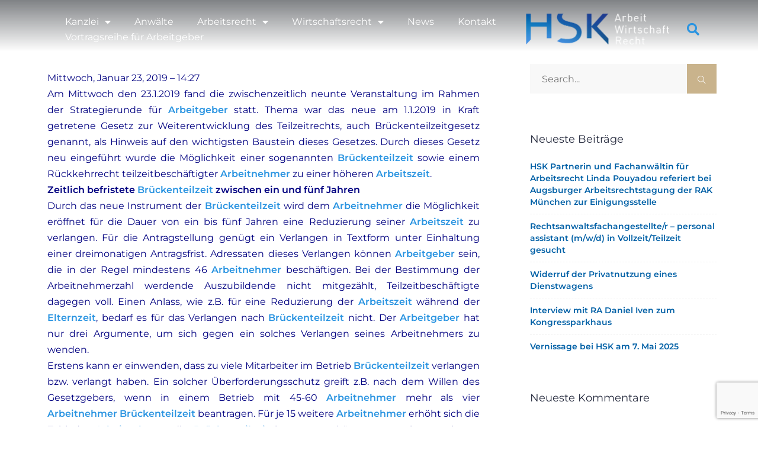

--- FILE ---
content_type: text/html; charset=UTF-8
request_url: https://www.hsk-arbeitsrecht.de/das-gesetz-zur-fortentwicklung-des-teilzeitrechts/
body_size: 21880
content:
<!DOCTYPE html>
<html lang="de">
<head>
	<meta charset="UTF-8" />
	<meta name="viewport" content="width=device-width, initial-scale=1" />
	<link rel="profile" href="http://gmpg.org/xfn/11" />
	<link rel="pingback" href="https://www.hsk-arbeitsrecht.de/xmlrpc.php" />
	<meta name='robots' content='index, follow, max-image-preview:large, max-snippet:-1, max-video-preview:-1' />
	<style>img:is([sizes="auto" i], [sizes^="auto," i]) { contain-intrinsic-size: 3000px 1500px }</style>
	
	<!-- This site is optimized with the Yoast SEO plugin v26.3 - https://yoast.com/wordpress/plugins/seo/ -->
	<title>Das Gesetz zur Fortentwicklung des Teilzeitrechts - HSK Arbeitsrecht</title>
	<meta name="description" content="Das Gesetz zur Fortentwicklung des Teilzeitrechts" />
	<link rel="canonical" href="https://www.hsk-arbeitsrecht.de/das-gesetz-zur-fortentwicklung-des-teilzeitrechts/" />
	<meta property="og:locale" content="de_DE" />
	<meta property="og:type" content="article" />
	<meta property="og:title" content="Das Gesetz zur Fortentwicklung des Teilzeitrechts - HSK Arbeitsrecht" />
	<meta property="og:description" content="Das Gesetz zur Fortentwicklung des Teilzeitrechts" />
	<meta property="og:url" content="https://www.hsk-arbeitsrecht.de/das-gesetz-zur-fortentwicklung-des-teilzeitrechts/" />
	<meta property="og:site_name" content="HSK Arbeitsrecht" />
	<meta property="article:published_time" content="2020-02-04T04:21:45+00:00" />
	<meta property="article:modified_time" content="2022-05-21T15:59:16+00:00" />
	<meta property="og:image" content="https://www.hsk-arbeitsrecht.de/wp-content/uploads/2020/01/slide-3-min.jpg" />
	<meta property="og:image:width" content="1920" />
	<meta property="og:image:height" content="974" />
	<meta property="og:image:type" content="image/jpeg" />
	<meta name="author" content="hskadmin" />
	<meta name="twitter:card" content="summary_large_image" />
	<meta name="twitter:label1" content="Verfasst von" />
	<meta name="twitter:data1" content="hskadmin" />
	<meta name="twitter:label2" content="Geschätzte Lesezeit" />
	<meta name="twitter:data2" content="4 Minuten" />
	<script type="application/ld+json" class="yoast-schema-graph">{"@context":"https://schema.org","@graph":[{"@type":"Article","@id":"https://www.hsk-arbeitsrecht.de/das-gesetz-zur-fortentwicklung-des-teilzeitrechts/#article","isPartOf":{"@id":"https://www.hsk-arbeitsrecht.de/das-gesetz-zur-fortentwicklung-des-teilzeitrechts/"},"author":{"name":"hskadmin","@id":"https://www.hsk-arbeitsrecht.de/#/schema/person/1995b57fec88bfc6924f4935b375a9ee"},"headline":"Das Gesetz zur Fortentwicklung des Teilzeitrechts","datePublished":"2020-02-04T04:21:45+00:00","dateModified":"2022-05-21T15:59:16+00:00","mainEntityOfPage":{"@id":"https://www.hsk-arbeitsrecht.de/das-gesetz-zur-fortentwicklung-des-teilzeitrechts/"},"wordCount":751,"publisher":{"@id":"https://www.hsk-arbeitsrecht.de/#organization"},"image":{"@id":"https://www.hsk-arbeitsrecht.de/das-gesetz-zur-fortentwicklung-des-teilzeitrechts/#primaryimage"},"thumbnailUrl":"https://www.hsk-arbeitsrecht.de/wp-content/uploads/2020/01/slide-3-min.jpg","keywords":["Recht"],"articleSection":["Jagdrecht","Wirtschaftsrecht"],"inLanguage":"de"},{"@type":"WebPage","@id":"https://www.hsk-arbeitsrecht.de/das-gesetz-zur-fortentwicklung-des-teilzeitrechts/","url":"https://www.hsk-arbeitsrecht.de/das-gesetz-zur-fortentwicklung-des-teilzeitrechts/","name":"Das Gesetz zur Fortentwicklung des Teilzeitrechts - HSK Arbeitsrecht","isPartOf":{"@id":"https://www.hsk-arbeitsrecht.de/#website"},"primaryImageOfPage":{"@id":"https://www.hsk-arbeitsrecht.de/das-gesetz-zur-fortentwicklung-des-teilzeitrechts/#primaryimage"},"image":{"@id":"https://www.hsk-arbeitsrecht.de/das-gesetz-zur-fortentwicklung-des-teilzeitrechts/#primaryimage"},"thumbnailUrl":"https://www.hsk-arbeitsrecht.de/wp-content/uploads/2020/01/slide-3-min.jpg","datePublished":"2020-02-04T04:21:45+00:00","dateModified":"2022-05-21T15:59:16+00:00","description":"Das Gesetz zur Fortentwicklung des Teilzeitrechts","breadcrumb":{"@id":"https://www.hsk-arbeitsrecht.de/das-gesetz-zur-fortentwicklung-des-teilzeitrechts/#breadcrumb"},"inLanguage":"de","potentialAction":[{"@type":"ReadAction","target":["https://www.hsk-arbeitsrecht.de/das-gesetz-zur-fortentwicklung-des-teilzeitrechts/"]}]},{"@type":"ImageObject","inLanguage":"de","@id":"https://www.hsk-arbeitsrecht.de/das-gesetz-zur-fortentwicklung-des-teilzeitrechts/#primaryimage","url":"https://www.hsk-arbeitsrecht.de/wp-content/uploads/2020/01/slide-3-min.jpg","contentUrl":"https://www.hsk-arbeitsrecht.de/wp-content/uploads/2020/01/slide-3-min.jpg","width":1920,"height":974,"caption":"slide 3"},{"@type":"BreadcrumbList","@id":"https://www.hsk-arbeitsrecht.de/das-gesetz-zur-fortentwicklung-des-teilzeitrechts/#breadcrumb","itemListElement":[{"@type":"ListItem","position":1,"name":"Startseite","item":"https://www.hsk-arbeitsrecht.de/"},{"@type":"ListItem","position":2,"name":"Das Gesetz zur Fortentwicklung des Teilzeitrechts"}]},{"@type":"WebSite","@id":"https://www.hsk-arbeitsrecht.de/#website","url":"https://www.hsk-arbeitsrecht.de/","name":"HSK Arbeitsrecht","description":"HSK - Kanzlei für Arbeitsrecht und Wirtschafts­recht in Augs­burg","publisher":{"@id":"https://www.hsk-arbeitsrecht.de/#organization"},"potentialAction":[{"@type":"SearchAction","target":{"@type":"EntryPoint","urlTemplate":"https://www.hsk-arbeitsrecht.de/?s={search_term_string}"},"query-input":{"@type":"PropertyValueSpecification","valueRequired":true,"valueName":"search_term_string"}}],"inLanguage":"de"},{"@type":"Organization","@id":"https://www.hsk-arbeitsrecht.de/#organization","name":"HSK Arbeitsrecht","url":"https://www.hsk-arbeitsrecht.de/","logo":{"@type":"ImageObject","inLanguage":"de","@id":"https://www.hsk-arbeitsrecht.de/#/schema/logo/image/","url":"https://www.hsk-arbeitsrecht.de/wp-content/uploads/2022/05/HSK-LOGO-Farbverlauf-Weiss.png","contentUrl":"https://www.hsk-arbeitsrecht.de/wp-content/uploads/2022/05/HSK-LOGO-Farbverlauf-Weiss.png","width":1000,"height":238,"caption":"HSK Arbeitsrecht"},"image":{"@id":"https://www.hsk-arbeitsrecht.de/#/schema/logo/image/"}},{"@type":"Person","@id":"https://www.hsk-arbeitsrecht.de/#/schema/person/1995b57fec88bfc6924f4935b375a9ee","name":"hskadmin","image":{"@type":"ImageObject","inLanguage":"de","@id":"https://www.hsk-arbeitsrecht.de/#/schema/person/image/","url":"https://secure.gravatar.com/avatar/2a4c3fcfd30d4505e586dbff5e3c0aef774ba30d8279c6428c901c5495cb743a?s=96&d=mm&r=g","contentUrl":"https://secure.gravatar.com/avatar/2a4c3fcfd30d4505e586dbff5e3c0aef774ba30d8279c6428c901c5495cb743a?s=96&d=mm&r=g","caption":"hskadmin"},"sameAs":["https://neu2021.hsk-arbeitsrecht.de"],"url":"https://www.hsk-arbeitsrecht.de/author/hskadmin/"}]}</script>
	<!-- / Yoast SEO plugin. -->


<link rel='dns-prefetch' href='//fonts.googleapis.com' />
<link rel="alternate" type="application/rss+xml" title="HSK Arbeitsrecht &raquo; Feed" href="https://www.hsk-arbeitsrecht.de/feed/" />
<link rel="alternate" type="application/rss+xml" title="HSK Arbeitsrecht &raquo; Kommentar-Feed" href="https://www.hsk-arbeitsrecht.de/comments/feed/" />
<script type="text/javascript">
/* <![CDATA[ */
window._wpemojiSettings = {"baseUrl":"https:\/\/s.w.org\/images\/core\/emoji\/16.0.1\/72x72\/","ext":".png","svgUrl":"https:\/\/s.w.org\/images\/core\/emoji\/16.0.1\/svg\/","svgExt":".svg","source":{"concatemoji":"https:\/\/www.hsk-arbeitsrecht.de\/wp-includes\/js\/wp-emoji-release.min.js?ver=876ecfd7f14fc08de44692a443b8cb99"}};
/*! This file is auto-generated */
!function(s,n){var o,i,e;function c(e){try{var t={supportTests:e,timestamp:(new Date).valueOf()};sessionStorage.setItem(o,JSON.stringify(t))}catch(e){}}function p(e,t,n){e.clearRect(0,0,e.canvas.width,e.canvas.height),e.fillText(t,0,0);var t=new Uint32Array(e.getImageData(0,0,e.canvas.width,e.canvas.height).data),a=(e.clearRect(0,0,e.canvas.width,e.canvas.height),e.fillText(n,0,0),new Uint32Array(e.getImageData(0,0,e.canvas.width,e.canvas.height).data));return t.every(function(e,t){return e===a[t]})}function u(e,t){e.clearRect(0,0,e.canvas.width,e.canvas.height),e.fillText(t,0,0);for(var n=e.getImageData(16,16,1,1),a=0;a<n.data.length;a++)if(0!==n.data[a])return!1;return!0}function f(e,t,n,a){switch(t){case"flag":return n(e,"\ud83c\udff3\ufe0f\u200d\u26a7\ufe0f","\ud83c\udff3\ufe0f\u200b\u26a7\ufe0f")?!1:!n(e,"\ud83c\udde8\ud83c\uddf6","\ud83c\udde8\u200b\ud83c\uddf6")&&!n(e,"\ud83c\udff4\udb40\udc67\udb40\udc62\udb40\udc65\udb40\udc6e\udb40\udc67\udb40\udc7f","\ud83c\udff4\u200b\udb40\udc67\u200b\udb40\udc62\u200b\udb40\udc65\u200b\udb40\udc6e\u200b\udb40\udc67\u200b\udb40\udc7f");case"emoji":return!a(e,"\ud83e\udedf")}return!1}function g(e,t,n,a){var r="undefined"!=typeof WorkerGlobalScope&&self instanceof WorkerGlobalScope?new OffscreenCanvas(300,150):s.createElement("canvas"),o=r.getContext("2d",{willReadFrequently:!0}),i=(o.textBaseline="top",o.font="600 32px Arial",{});return e.forEach(function(e){i[e]=t(o,e,n,a)}),i}function t(e){var t=s.createElement("script");t.src=e,t.defer=!0,s.head.appendChild(t)}"undefined"!=typeof Promise&&(o="wpEmojiSettingsSupports",i=["flag","emoji"],n.supports={everything:!0,everythingExceptFlag:!0},e=new Promise(function(e){s.addEventListener("DOMContentLoaded",e,{once:!0})}),new Promise(function(t){var n=function(){try{var e=JSON.parse(sessionStorage.getItem(o));if("object"==typeof e&&"number"==typeof e.timestamp&&(new Date).valueOf()<e.timestamp+604800&&"object"==typeof e.supportTests)return e.supportTests}catch(e){}return null}();if(!n){if("undefined"!=typeof Worker&&"undefined"!=typeof OffscreenCanvas&&"undefined"!=typeof URL&&URL.createObjectURL&&"undefined"!=typeof Blob)try{var e="postMessage("+g.toString()+"("+[JSON.stringify(i),f.toString(),p.toString(),u.toString()].join(",")+"));",a=new Blob([e],{type:"text/javascript"}),r=new Worker(URL.createObjectURL(a),{name:"wpTestEmojiSupports"});return void(r.onmessage=function(e){c(n=e.data),r.terminate(),t(n)})}catch(e){}c(n=g(i,f,p,u))}t(n)}).then(function(e){for(var t in e)n.supports[t]=e[t],n.supports.everything=n.supports.everything&&n.supports[t],"flag"!==t&&(n.supports.everythingExceptFlag=n.supports.everythingExceptFlag&&n.supports[t]);n.supports.everythingExceptFlag=n.supports.everythingExceptFlag&&!n.supports.flag,n.DOMReady=!1,n.readyCallback=function(){n.DOMReady=!0}}).then(function(){return e}).then(function(){var e;n.supports.everything||(n.readyCallback(),(e=n.source||{}).concatemoji?t(e.concatemoji):e.wpemoji&&e.twemoji&&(t(e.twemoji),t(e.wpemoji)))}))}((window,document),window._wpemojiSettings);
/* ]]> */
</script>
<link rel='stylesheet' id='hfe-widgets-style-css' href='https://www.hsk-arbeitsrecht.de/wp-content/plugins/header-footer-elementor/inc/widgets-css/frontend.css?ver=2.6.1' type='text/css' media='all' />
<style id='wp-emoji-styles-inline-css' type='text/css'>

	img.wp-smiley, img.emoji {
		display: inline !important;
		border: none !important;
		box-shadow: none !important;
		height: 1em !important;
		width: 1em !important;
		margin: 0 0.07em !important;
		vertical-align: -0.1em !important;
		background: none !important;
		padding: 0 !important;
	}
</style>
<link rel='stylesheet' id='wp-block-library-css' href='https://www.hsk-arbeitsrecht.de/wp-includes/css/dist/block-library/style.min.css?ver=876ecfd7f14fc08de44692a443b8cb99' type='text/css' media='all' />
<style id='classic-theme-styles-inline-css' type='text/css'>
/*! This file is auto-generated */
.wp-block-button__link{color:#fff;background-color:#32373c;border-radius:9999px;box-shadow:none;text-decoration:none;padding:calc(.667em + 2px) calc(1.333em + 2px);font-size:1.125em}.wp-block-file__button{background:#32373c;color:#fff;text-decoration:none}
</style>
<style id='global-styles-inline-css' type='text/css'>
:root{--wp--preset--aspect-ratio--square: 1;--wp--preset--aspect-ratio--4-3: 4/3;--wp--preset--aspect-ratio--3-4: 3/4;--wp--preset--aspect-ratio--3-2: 3/2;--wp--preset--aspect-ratio--2-3: 2/3;--wp--preset--aspect-ratio--16-9: 16/9;--wp--preset--aspect-ratio--9-16: 9/16;--wp--preset--color--black: #000000;--wp--preset--color--cyan-bluish-gray: #abb8c3;--wp--preset--color--white: #ffffff;--wp--preset--color--pale-pink: #f78da7;--wp--preset--color--vivid-red: #cf2e2e;--wp--preset--color--luminous-vivid-orange: #ff6900;--wp--preset--color--luminous-vivid-amber: #fcb900;--wp--preset--color--light-green-cyan: #7bdcb5;--wp--preset--color--vivid-green-cyan: #00d084;--wp--preset--color--pale-cyan-blue: #8ed1fc;--wp--preset--color--vivid-cyan-blue: #0693e3;--wp--preset--color--vivid-purple: #9b51e0;--wp--preset--gradient--vivid-cyan-blue-to-vivid-purple: linear-gradient(135deg,rgba(6,147,227,1) 0%,rgb(155,81,224) 100%);--wp--preset--gradient--light-green-cyan-to-vivid-green-cyan: linear-gradient(135deg,rgb(122,220,180) 0%,rgb(0,208,130) 100%);--wp--preset--gradient--luminous-vivid-amber-to-luminous-vivid-orange: linear-gradient(135deg,rgba(252,185,0,1) 0%,rgba(255,105,0,1) 100%);--wp--preset--gradient--luminous-vivid-orange-to-vivid-red: linear-gradient(135deg,rgba(255,105,0,1) 0%,rgb(207,46,46) 100%);--wp--preset--gradient--very-light-gray-to-cyan-bluish-gray: linear-gradient(135deg,rgb(238,238,238) 0%,rgb(169,184,195) 100%);--wp--preset--gradient--cool-to-warm-spectrum: linear-gradient(135deg,rgb(74,234,220) 0%,rgb(151,120,209) 20%,rgb(207,42,186) 40%,rgb(238,44,130) 60%,rgb(251,105,98) 80%,rgb(254,248,76) 100%);--wp--preset--gradient--blush-light-purple: linear-gradient(135deg,rgb(255,206,236) 0%,rgb(152,150,240) 100%);--wp--preset--gradient--blush-bordeaux: linear-gradient(135deg,rgb(254,205,165) 0%,rgb(254,45,45) 50%,rgb(107,0,62) 100%);--wp--preset--gradient--luminous-dusk: linear-gradient(135deg,rgb(255,203,112) 0%,rgb(199,81,192) 50%,rgb(65,88,208) 100%);--wp--preset--gradient--pale-ocean: linear-gradient(135deg,rgb(255,245,203) 0%,rgb(182,227,212) 50%,rgb(51,167,181) 100%);--wp--preset--gradient--electric-grass: linear-gradient(135deg,rgb(202,248,128) 0%,rgb(113,206,126) 100%);--wp--preset--gradient--midnight: linear-gradient(135deg,rgb(2,3,129) 0%,rgb(40,116,252) 100%);--wp--preset--font-size--small: 13px;--wp--preset--font-size--medium: 20px;--wp--preset--font-size--large: 36px;--wp--preset--font-size--x-large: 42px;--wp--preset--spacing--20: 0.44rem;--wp--preset--spacing--30: 0.67rem;--wp--preset--spacing--40: 1rem;--wp--preset--spacing--50: 1.5rem;--wp--preset--spacing--60: 2.25rem;--wp--preset--spacing--70: 3.38rem;--wp--preset--spacing--80: 5.06rem;--wp--preset--shadow--natural: 6px 6px 9px rgba(0, 0, 0, 0.2);--wp--preset--shadow--deep: 12px 12px 50px rgba(0, 0, 0, 0.4);--wp--preset--shadow--sharp: 6px 6px 0px rgba(0, 0, 0, 0.2);--wp--preset--shadow--outlined: 6px 6px 0px -3px rgba(255, 255, 255, 1), 6px 6px rgba(0, 0, 0, 1);--wp--preset--shadow--crisp: 6px 6px 0px rgba(0, 0, 0, 1);}:where(.is-layout-flex){gap: 0.5em;}:where(.is-layout-grid){gap: 0.5em;}body .is-layout-flex{display: flex;}.is-layout-flex{flex-wrap: wrap;align-items: center;}.is-layout-flex > :is(*, div){margin: 0;}body .is-layout-grid{display: grid;}.is-layout-grid > :is(*, div){margin: 0;}:where(.wp-block-columns.is-layout-flex){gap: 2em;}:where(.wp-block-columns.is-layout-grid){gap: 2em;}:where(.wp-block-post-template.is-layout-flex){gap: 1.25em;}:where(.wp-block-post-template.is-layout-grid){gap: 1.25em;}.has-black-color{color: var(--wp--preset--color--black) !important;}.has-cyan-bluish-gray-color{color: var(--wp--preset--color--cyan-bluish-gray) !important;}.has-white-color{color: var(--wp--preset--color--white) !important;}.has-pale-pink-color{color: var(--wp--preset--color--pale-pink) !important;}.has-vivid-red-color{color: var(--wp--preset--color--vivid-red) !important;}.has-luminous-vivid-orange-color{color: var(--wp--preset--color--luminous-vivid-orange) !important;}.has-luminous-vivid-amber-color{color: var(--wp--preset--color--luminous-vivid-amber) !important;}.has-light-green-cyan-color{color: var(--wp--preset--color--light-green-cyan) !important;}.has-vivid-green-cyan-color{color: var(--wp--preset--color--vivid-green-cyan) !important;}.has-pale-cyan-blue-color{color: var(--wp--preset--color--pale-cyan-blue) !important;}.has-vivid-cyan-blue-color{color: var(--wp--preset--color--vivid-cyan-blue) !important;}.has-vivid-purple-color{color: var(--wp--preset--color--vivid-purple) !important;}.has-black-background-color{background-color: var(--wp--preset--color--black) !important;}.has-cyan-bluish-gray-background-color{background-color: var(--wp--preset--color--cyan-bluish-gray) !important;}.has-white-background-color{background-color: var(--wp--preset--color--white) !important;}.has-pale-pink-background-color{background-color: var(--wp--preset--color--pale-pink) !important;}.has-vivid-red-background-color{background-color: var(--wp--preset--color--vivid-red) !important;}.has-luminous-vivid-orange-background-color{background-color: var(--wp--preset--color--luminous-vivid-orange) !important;}.has-luminous-vivid-amber-background-color{background-color: var(--wp--preset--color--luminous-vivid-amber) !important;}.has-light-green-cyan-background-color{background-color: var(--wp--preset--color--light-green-cyan) !important;}.has-vivid-green-cyan-background-color{background-color: var(--wp--preset--color--vivid-green-cyan) !important;}.has-pale-cyan-blue-background-color{background-color: var(--wp--preset--color--pale-cyan-blue) !important;}.has-vivid-cyan-blue-background-color{background-color: var(--wp--preset--color--vivid-cyan-blue) !important;}.has-vivid-purple-background-color{background-color: var(--wp--preset--color--vivid-purple) !important;}.has-black-border-color{border-color: var(--wp--preset--color--black) !important;}.has-cyan-bluish-gray-border-color{border-color: var(--wp--preset--color--cyan-bluish-gray) !important;}.has-white-border-color{border-color: var(--wp--preset--color--white) !important;}.has-pale-pink-border-color{border-color: var(--wp--preset--color--pale-pink) !important;}.has-vivid-red-border-color{border-color: var(--wp--preset--color--vivid-red) !important;}.has-luminous-vivid-orange-border-color{border-color: var(--wp--preset--color--luminous-vivid-orange) !important;}.has-luminous-vivid-amber-border-color{border-color: var(--wp--preset--color--luminous-vivid-amber) !important;}.has-light-green-cyan-border-color{border-color: var(--wp--preset--color--light-green-cyan) !important;}.has-vivid-green-cyan-border-color{border-color: var(--wp--preset--color--vivid-green-cyan) !important;}.has-pale-cyan-blue-border-color{border-color: var(--wp--preset--color--pale-cyan-blue) !important;}.has-vivid-cyan-blue-border-color{border-color: var(--wp--preset--color--vivid-cyan-blue) !important;}.has-vivid-purple-border-color{border-color: var(--wp--preset--color--vivid-purple) !important;}.has-vivid-cyan-blue-to-vivid-purple-gradient-background{background: var(--wp--preset--gradient--vivid-cyan-blue-to-vivid-purple) !important;}.has-light-green-cyan-to-vivid-green-cyan-gradient-background{background: var(--wp--preset--gradient--light-green-cyan-to-vivid-green-cyan) !important;}.has-luminous-vivid-amber-to-luminous-vivid-orange-gradient-background{background: var(--wp--preset--gradient--luminous-vivid-amber-to-luminous-vivid-orange) !important;}.has-luminous-vivid-orange-to-vivid-red-gradient-background{background: var(--wp--preset--gradient--luminous-vivid-orange-to-vivid-red) !important;}.has-very-light-gray-to-cyan-bluish-gray-gradient-background{background: var(--wp--preset--gradient--very-light-gray-to-cyan-bluish-gray) !important;}.has-cool-to-warm-spectrum-gradient-background{background: var(--wp--preset--gradient--cool-to-warm-spectrum) !important;}.has-blush-light-purple-gradient-background{background: var(--wp--preset--gradient--blush-light-purple) !important;}.has-blush-bordeaux-gradient-background{background: var(--wp--preset--gradient--blush-bordeaux) !important;}.has-luminous-dusk-gradient-background{background: var(--wp--preset--gradient--luminous-dusk) !important;}.has-pale-ocean-gradient-background{background: var(--wp--preset--gradient--pale-ocean) !important;}.has-electric-grass-gradient-background{background: var(--wp--preset--gradient--electric-grass) !important;}.has-midnight-gradient-background{background: var(--wp--preset--gradient--midnight) !important;}.has-small-font-size{font-size: var(--wp--preset--font-size--small) !important;}.has-medium-font-size{font-size: var(--wp--preset--font-size--medium) !important;}.has-large-font-size{font-size: var(--wp--preset--font-size--large) !important;}.has-x-large-font-size{font-size: var(--wp--preset--font-size--x-large) !important;}
:where(.wp-block-post-template.is-layout-flex){gap: 1.25em;}:where(.wp-block-post-template.is-layout-grid){gap: 1.25em;}
:where(.wp-block-columns.is-layout-flex){gap: 2em;}:where(.wp-block-columns.is-layout-grid){gap: 2em;}
:root :where(.wp-block-pullquote){font-size: 1.5em;line-height: 1.6;}
</style>
<link rel='stylesheet' id='contact-form-7-css' href='https://www.hsk-arbeitsrecht.de/wp-content/plugins/contact-form-7/includes/css/styles.css?ver=6.1.3' type='text/css' media='all' />
<link rel='stylesheet' id='juristic-elementor-css' href='https://www.hsk-arbeitsrecht.de/wp-content/plugins/juristic-core/elementor/assets/css/juristic-elementor.css?ver=1.0.0' type='text/css' media='all' />
<link rel='stylesheet' id='hfe-style-css' href='https://www.hsk-arbeitsrecht.de/wp-content/plugins/header-footer-elementor/assets/css/header-footer-elementor.css?ver=2.6.1' type='text/css' media='all' />
<link rel='stylesheet' id='elementor-icons-css' href='https://www.hsk-arbeitsrecht.de/wp-content/plugins/elementor/assets/lib/eicons/css/elementor-icons.min.css?ver=5.44.0' type='text/css' media='all' />
<link rel='stylesheet' id='elementor-frontend-css' href='https://www.hsk-arbeitsrecht.de/wp-content/plugins/elementor/assets/css/frontend.min.css?ver=3.33.0' type='text/css' media='all' />
<style id='elementor-frontend-inline-css' type='text/css'>
.elementor-kit-13{--e-global-color-primary:#0060A6;--e-global-color-secondary:#54595F;--e-global-color-text:#7A7A7A;--e-global-color-accent:#61CE70;--e-global-color-3532134:#3638415E;--e-global-color-a887227:#54595F;--e-global-color-3559ef6:#E4E7E7;--e-global-color-1ac597a:#000000;--e-global-color-7a0d74e:#2A94E1;--e-global-color-ec4bfeb:#31353A;--e-global-color-b371717:#D3B563;--e-global-color-847a72a:#E4E7E7;--e-global-color-7aa666e:#A9DBFF;--e-global-typography-primary-font-family:"Montserrat";--e-global-typography-primary-font-weight:600;--e-global-typography-secondary-font-family:"Montserrat";--e-global-typography-secondary-font-weight:200;--e-global-typography-text-font-family:"Montserrat";--e-global-typography-text-font-weight:400;--e-global-typography-accent-font-family:"Montserrat";--e-global-typography-accent-font-weight:500;--e-global-typography-24472f2-font-family:"Montserrat";--e-global-typography-24472f2-font-size:16px;--e-global-typography-24472f2-font-weight:400;--e-global-typography-5c41d61-font-family:"Montserrat";--e-global-typography-5c41d61-font-size:26px;--e-global-typography-5c41d61-font-weight:600;font-family:"Montserrat", Sans-serif;}.elementor-kit-13 e-page-transition{background-color:#FFBC7D;}.elementor-kit-13 a{color:#2A94E1;font-family:"Montserrat", Sans-serif;}.elementor-kit-13 a:hover{color:#59B4F6;}.elementor-kit-13 h1{font-family:"Montserrat", Sans-serif;}.elementor-kit-13 h2{font-family:"Montserrat", Sans-serif;}.elementor-kit-13 h3{font-family:"Montserrat", Sans-serif;}.elementor-kit-13 h4{font-family:"Montserrat", Sans-serif;}.elementor-kit-13 h5{font-family:"Montserrat", Sans-serif;}.elementor-kit-13 h6{font-family:"Montserrat", Sans-serif;}.elementor-section.elementor-section-boxed > .elementor-container{max-width:1140px;}.e-con{--container-max-width:1140px;}.elementor-widget:not(:last-child){margin-block-end:20px;}.elementor-element{--widgets-spacing:20px 20px;--widgets-spacing-row:20px;--widgets-spacing-column:20px;}{}h1.entry-title{display:var(--page-title-display);}@media(max-width:1024px){.elementor-section.elementor-section-boxed > .elementor-container{max-width:1024px;}.e-con{--container-max-width:1024px;}}@media(max-width:767px){.elementor-section.elementor-section-boxed > .elementor-container{max-width:767px;}.e-con{--container-max-width:767px;}}/* Start custom CSS */.elementor-widget-text-editor p{
    color: inherit !important;
}
.elementor-widget-text-editor h1{
    color: inherit !important;
}
.elementor-widget-text-editor h2{
    color: inherit !important;
}
.elementor-widget-text-editor h3{
    color: inherit !important;
}
.elementor-widget-text-editor h4{
    color: inherit !important;
}
.elementor-widget-text-editor h5{
    color: inherit !important;
}
.elementor-widget-text-editor h6{
    color: inherit !important;
}
.wpcf7 p {
    margin-bottom: 20px !important;
}
.wpcf7 p label {
    font-weight: 400;
}/* End custom CSS */
.elementor-3748 .elementor-element.elementor-element-d534c69:not(.elementor-motion-effects-element-type-background), .elementor-3748 .elementor-element.elementor-element-d534c69 > .elementor-motion-effects-container > .elementor-motion-effects-layer{background-color:transparent;background-image:linear-gradient(180deg, #31353A8A 0%, #31353A00 89%);}.elementor-3748 .elementor-element.elementor-element-d534c69{transition:background 0.3s, border 0.3s, border-radius 0.3s, box-shadow 0.3s;}.elementor-3748 .elementor-element.elementor-element-d534c69 > .elementor-background-overlay{transition:background 0.3s, border-radius 0.3s, opacity 0.3s;}.elementor-bc-flex-widget .elementor-3748 .elementor-element.elementor-element-17bff3d.elementor-column .elementor-widget-wrap{align-items:center;}.elementor-3748 .elementor-element.elementor-element-17bff3d.elementor-column.elementor-element[data-element_type="column"] > .elementor-widget-wrap.elementor-element-populated{align-content:center;align-items:center;}.elementor-3748 .elementor-element.elementor-element-a821703 .elementor-menu-toggle{margin-left:auto;background-color:var( --e-global-color-primary );}.elementor-3748 .elementor-element.elementor-element-a821703 .elementor-nav-menu .elementor-item{font-family:var( --e-global-typography-24472f2-font-family ), Sans-serif;font-size:var( --e-global-typography-24472f2-font-size );font-weight:var( --e-global-typography-24472f2-font-weight );}.elementor-3748 .elementor-element.elementor-element-a821703 .elementor-nav-menu--main .elementor-item{color:var( --e-global-color-a887227 );fill:var( --e-global-color-a887227 );padding-top:3px;padding-bottom:3px;}.elementor-3748 .elementor-element.elementor-element-a821703 .elementor-nav-menu--main .elementor-item:hover,
					.elementor-3748 .elementor-element.elementor-element-a821703 .elementor-nav-menu--main .elementor-item.elementor-item-active,
					.elementor-3748 .elementor-element.elementor-element-a821703 .elementor-nav-menu--main .elementor-item.highlighted,
					.elementor-3748 .elementor-element.elementor-element-a821703 .elementor-nav-menu--main .elementor-item:focus{color:var( --e-global-color-a887227 );fill:var( --e-global-color-a887227 );}.elementor-3748 .elementor-element.elementor-element-a821703 .elementor-nav-menu--main .elementor-item.elementor-item-active{color:var( --e-global-color-a887227 );}.elementor-3748 .elementor-element.elementor-element-a821703 .elementor-nav-menu--dropdown a, .elementor-3748 .elementor-element.elementor-element-a821703 .elementor-menu-toggle{color:var( --e-global-color-a887227 );}.elementor-3748 .elementor-element.elementor-element-a821703 .elementor-nav-menu--dropdown{background-color:#E9EEEE;}.elementor-3748 .elementor-element.elementor-element-a821703 .elementor-nav-menu--dropdown a:hover,
					.elementor-3748 .elementor-element.elementor-element-a821703 .elementor-nav-menu--dropdown a.elementor-item-active,
					.elementor-3748 .elementor-element.elementor-element-a821703 .elementor-nav-menu--dropdown a.highlighted,
					.elementor-3748 .elementor-element.elementor-element-a821703 .elementor-menu-toggle:hover{color:#FFFFFF;}.elementor-3748 .elementor-element.elementor-element-a821703 .elementor-nav-menu--dropdown a:hover,
					.elementor-3748 .elementor-element.elementor-element-a821703 .elementor-nav-menu--dropdown a.elementor-item-active,
					.elementor-3748 .elementor-element.elementor-element-a821703 .elementor-nav-menu--dropdown a.highlighted{background-color:var( --e-global-color-secondary );}.elementor-3748 .elementor-element.elementor-element-a821703 .elementor-nav-menu--dropdown .elementor-item, .elementor-3748 .elementor-element.elementor-element-a821703 .elementor-nav-menu--dropdown  .elementor-sub-item{font-family:"Montserrat", Sans-serif;}.elementor-3748 .elementor-element.elementor-element-a821703 .elementor-nav-menu--dropdown li:not(:last-child){border-style:dashed;border-color:var( --e-global-color-a887227 );border-bottom-width:1px;}.elementor-3748 .elementor-element.elementor-element-a821703 div.elementor-menu-toggle{color:#FFFFFF;}.elementor-3748 .elementor-element.elementor-element-a821703 div.elementor-menu-toggle svg{fill:#FFFFFF;}.elementor-bc-flex-widget .elementor-3748 .elementor-element.elementor-element-fba4be0.elementor-column .elementor-widget-wrap{align-items:center;}.elementor-3748 .elementor-element.elementor-element-fba4be0.elementor-column.elementor-element[data-element_type="column"] > .elementor-widget-wrap.elementor-element-populated{align-content:center;align-items:center;}.elementor-3748 .elementor-element.elementor-element-01127ca .elementor-search-form{text-align:center;}.elementor-3748 .elementor-element.elementor-element-01127ca .elementor-search-form__toggle{--e-search-form-toggle-size:43px;--e-search-form-toggle-color:var( --e-global-color-primary );--e-search-form-toggle-background-color:#E4E7E700;--e-search-form-toggle-icon-size:calc(61em / 100);--e-search-form-toggle-border-width:0px;--e-search-form-toggle-border-radius:0px;}.elementor-3748 .elementor-element.elementor-element-01127ca.elementor-search-form--skin-full_screen .elementor-search-form__container{background-color:#000000D6;}.elementor-3748 .elementor-element.elementor-element-01127ca input[type="search"].elementor-search-form__input{font-family:"Montserrat", Sans-serif;font-weight:700;}.elementor-3748 .elementor-element.elementor-element-01127ca .elementor-search-form__input,
					.elementor-3748 .elementor-element.elementor-element-01127ca .elementor-search-form__icon,
					.elementor-3748 .elementor-element.elementor-element-01127ca .elementor-lightbox .dialog-lightbox-close-button,
					.elementor-3748 .elementor-element.elementor-element-01127ca .elementor-lightbox .dialog-lightbox-close-button:hover,
					.elementor-3748 .elementor-element.elementor-element-01127ca.elementor-search-form--skin-full_screen input[type="search"].elementor-search-form__input{color:#FFFFFF;fill:#FFFFFF;}.elementor-3748 .elementor-element.elementor-element-01127ca:not(.elementor-search-form--skin-full_screen) .elementor-search-form__container{border-radius:3px;}.elementor-3748 .elementor-element.elementor-element-01127ca.elementor-search-form--skin-full_screen input[type="search"].elementor-search-form__input{border-radius:3px;}.elementor-3748 .elementor-element.elementor-element-01127ca .elementor-search-form__toggle:hover{--e-search-form-toggle-color:var( --e-global-color-7a0d74e );}.elementor-3748 .elementor-element.elementor-element-01127ca .elementor-search-form__toggle:focus{--e-search-form-toggle-color:var( --e-global-color-7a0d74e );}.elementor-3748 .elementor-element.elementor-element-918daa3:not(.elementor-motion-effects-element-type-background), .elementor-3748 .elementor-element.elementor-element-918daa3 > .elementor-motion-effects-container > .elementor-motion-effects-layer{background-color:transparent;background-image:linear-gradient(180deg, #31353A9E 0%, #FFFFFF00 88%);}.elementor-3748 .elementor-element.elementor-element-918daa3{transition:background 0.3s, border 0.3s, border-radius 0.3s, box-shadow 0.3s;margin-top:0px;margin-bottom:-101px;z-index:999;}.elementor-3748 .elementor-element.elementor-element-918daa3 > .elementor-background-overlay{transition:background 0.3s, border-radius 0.3s, opacity 0.3s;}.elementor-bc-flex-widget .elementor-3748 .elementor-element.elementor-element-371906c.elementor-column .elementor-widget-wrap{align-items:center;}.elementor-3748 .elementor-element.elementor-element-371906c.elementor-column.elementor-element[data-element_type="column"] > .elementor-widget-wrap.elementor-element-populated{align-content:center;align-items:center;}.elementor-3748 .elementor-element.elementor-element-9ea7e16 .elementor-menu-toggle{margin:0 auto;}.elementor-3748 .elementor-element.elementor-element-9ea7e16 .elementor-nav-menu .elementor-item{font-family:"Montserrat", Sans-serif;}.elementor-3748 .elementor-element.elementor-element-9ea7e16 .elementor-nav-menu--main .elementor-item{color:#FFFFFF;fill:#FFFFFF;padding-top:3px;padding-bottom:3px;}.elementor-3748 .elementor-element.elementor-element-9ea7e16 .elementor-nav-menu--main .elementor-item:hover,
					.elementor-3748 .elementor-element.elementor-element-9ea7e16 .elementor-nav-menu--main .elementor-item.elementor-item-active,
					.elementor-3748 .elementor-element.elementor-element-9ea7e16 .elementor-nav-menu--main .elementor-item.highlighted,
					.elementor-3748 .elementor-element.elementor-element-9ea7e16 .elementor-nav-menu--main .elementor-item:focus{color:#2A94E1;fill:#2A94E1;}.elementor-3748 .elementor-element.elementor-element-9ea7e16 .elementor-nav-menu--main .elementor-item.elementor-item-active{color:var( --e-global-color-7a0d74e );}.elementor-3748 .elementor-element.elementor-element-9ea7e16 .e--pointer-framed .elementor-item:before{border-width:1px;}.elementor-3748 .elementor-element.elementor-element-9ea7e16 .e--pointer-framed.e--animation-draw .elementor-item:before{border-width:0 0 1px 1px;}.elementor-3748 .elementor-element.elementor-element-9ea7e16 .e--pointer-framed.e--animation-draw .elementor-item:after{border-width:1px 1px 0 0;}.elementor-3748 .elementor-element.elementor-element-9ea7e16 .e--pointer-framed.e--animation-corners .elementor-item:before{border-width:1px 0 0 1px;}.elementor-3748 .elementor-element.elementor-element-9ea7e16 .e--pointer-framed.e--animation-corners .elementor-item:after{border-width:0 1px 1px 0;}.elementor-3748 .elementor-element.elementor-element-9ea7e16 .e--pointer-underline .elementor-item:after,
					 .elementor-3748 .elementor-element.elementor-element-9ea7e16 .e--pointer-overline .elementor-item:before,
					 .elementor-3748 .elementor-element.elementor-element-9ea7e16 .e--pointer-double-line .elementor-item:before,
					 .elementor-3748 .elementor-element.elementor-element-9ea7e16 .e--pointer-double-line .elementor-item:after{height:1px;}.elementor-3748 .elementor-element.elementor-element-9ea7e16 .elementor-nav-menu--dropdown{background-color:#E9EEEE;border-style:solid;}.elementor-3748 .elementor-element.elementor-element-9ea7e16 .elementor-nav-menu--dropdown a:hover,
					.elementor-3748 .elementor-element.elementor-element-9ea7e16 .elementor-nav-menu--dropdown a.elementor-item-active,
					.elementor-3748 .elementor-element.elementor-element-9ea7e16 .elementor-nav-menu--dropdown a.highlighted,
					.elementor-3748 .elementor-element.elementor-element-9ea7e16 .elementor-menu-toggle:hover{color:#FFFFFF;}.elementor-3748 .elementor-element.elementor-element-9ea7e16 .elementor-nav-menu--dropdown a:hover,
					.elementor-3748 .elementor-element.elementor-element-9ea7e16 .elementor-nav-menu--dropdown a.elementor-item-active,
					.elementor-3748 .elementor-element.elementor-element-9ea7e16 .elementor-nav-menu--dropdown a.highlighted{background-color:var( --e-global-color-3532134 );}.elementor-3748 .elementor-element.elementor-element-9ea7e16 .elementor-nav-menu--dropdown li:not(:last-child){border-style:double;}.elementor-bc-flex-widget .elementor-3748 .elementor-element.elementor-element-ad0aa51.elementor-column .elementor-widget-wrap{align-items:center;}.elementor-3748 .elementor-element.elementor-element-ad0aa51.elementor-column.elementor-element[data-element_type="column"] > .elementor-widget-wrap.elementor-element-populated{align-content:center;align-items:center;}.elementor-3748 .elementor-element.elementor-element-56e4e34 .elementor-search-form{text-align:center;}.elementor-3748 .elementor-element.elementor-element-56e4e34 .elementor-search-form__toggle{--e-search-form-toggle-size:34px;--e-search-form-toggle-color:var( --e-global-color-7a0d74e );--e-search-form-toggle-background-color:#E4E7E700;--e-search-form-toggle-icon-size:calc(61em / 100);--e-search-form-toggle-border-width:0px;--e-search-form-toggle-border-radius:0px;}.elementor-3748 .elementor-element.elementor-element-56e4e34.elementor-search-form--skin-full_screen .elementor-search-form__container{background-color:#000000D6;}.elementor-3748 .elementor-element.elementor-element-56e4e34 input[type="search"].elementor-search-form__input{font-family:"Montserrat", Sans-serif;}.elementor-3748 .elementor-element.elementor-element-56e4e34 .elementor-search-form__input,
					.elementor-3748 .elementor-element.elementor-element-56e4e34 .elementor-search-form__icon,
					.elementor-3748 .elementor-element.elementor-element-56e4e34 .elementor-lightbox .dialog-lightbox-close-button,
					.elementor-3748 .elementor-element.elementor-element-56e4e34 .elementor-lightbox .dialog-lightbox-close-button:hover,
					.elementor-3748 .elementor-element.elementor-element-56e4e34.elementor-search-form--skin-full_screen input[type="search"].elementor-search-form__input{color:#FFFFFF;fill:#FFFFFF;}.elementor-3748 .elementor-element.elementor-element-56e4e34:not(.elementor-search-form--skin-full_screen) .elementor-search-form__container{border-radius:3px;}.elementor-3748 .elementor-element.elementor-element-56e4e34.elementor-search-form--skin-full_screen input[type="search"].elementor-search-form__input{border-radius:3px;}.elementor-3748 .elementor-element.elementor-element-56e4e34 .elementor-search-form__toggle:hover{--e-search-form-toggle-color:var( --e-global-color-7a0d74e );}.elementor-3748 .elementor-element.elementor-element-56e4e34 .elementor-search-form__toggle:focus{--e-search-form-toggle-color:var( --e-global-color-7a0d74e );}@media(max-width:1024px){.elementor-3748 .elementor-element.elementor-element-d534c69{margin-top:0px;margin-bottom:-101px;}.elementor-bc-flex-widget .elementor-3748 .elementor-element.elementor-element-17bff3d.elementor-column .elementor-widget-wrap{align-items:center;}.elementor-3748 .elementor-element.elementor-element-17bff3d.elementor-column.elementor-element[data-element_type="column"] > .elementor-widget-wrap.elementor-element-populated{align-content:center;align-items:center;}.elementor-3748 .elementor-element.elementor-element-a821703 .elementor-nav-menu .elementor-item{font-size:var( --e-global-typography-24472f2-font-size );}.elementor-3748 .elementor-element.elementor-element-a821703 .elementor-nav-menu--dropdown .elementor-item, .elementor-3748 .elementor-element.elementor-element-a821703 .elementor-nav-menu--dropdown  .elementor-sub-item{font-size:23px;}.elementor-3748 .elementor-element.elementor-element-a821703 .elementor-nav-menu--dropdown{border-radius:0px 0px 0px 0px;}.elementor-3748 .elementor-element.elementor-element-a821703 .elementor-nav-menu--dropdown li:first-child a{border-top-left-radius:0px;border-top-right-radius:0px;}.elementor-3748 .elementor-element.elementor-element-a821703 .elementor-nav-menu--dropdown li:last-child a{border-bottom-right-radius:0px;border-bottom-left-radius:0px;}.elementor-3748 .elementor-element.elementor-element-a821703 .elementor-nav-menu--dropdown a{padding-left:49px;padding-right:49px;padding-top:40px;padding-bottom:40px;}.elementor-3748 .elementor-element.elementor-element-a821703 .elementor-nav-menu--main > .elementor-nav-menu > li > .elementor-nav-menu--dropdown, .elementor-3748 .elementor-element.elementor-element-a821703 .elementor-nav-menu__container.elementor-nav-menu--dropdown{margin-top:37px !important;}.elementor-3748 .elementor-element.elementor-element-a821703{--nav-menu-icon-size:30px;}.elementor-3748 .elementor-element.elementor-element-918daa3{margin-top:0px;margin-bottom:0px;}}@media(max-width:767px){.elementor-3748 .elementor-element.elementor-element-d534c69{margin-top:0px;margin-bottom:-101px;z-index:999;}.elementor-3748 .elementor-element.elementor-element-560c21d{width:60%;}.elementor-bc-flex-widget .elementor-3748 .elementor-element.elementor-element-560c21d.elementor-column .elementor-widget-wrap{align-items:center;}.elementor-3748 .elementor-element.elementor-element-560c21d.elementor-column.elementor-element[data-element_type="column"] > .elementor-widget-wrap.elementor-element-populated{align-content:center;align-items:center;}.elementor-3748 .elementor-element.elementor-element-17bff3d{width:20%;}.elementor-3748 .elementor-element.elementor-element-a821703 .elementor-nav-menu .elementor-item{font-size:var( --e-global-typography-24472f2-font-size );}.elementor-3748 .elementor-element.elementor-element-a821703 .elementor-nav-menu--main .elementor-item{padding-left:11px;padding-right:11px;padding-top:2px;padding-bottom:2px;}.elementor-3748 .elementor-element.elementor-element-a821703{--e-nav-menu-horizontal-menu-item-margin:calc( 13px / 2 );}.elementor-3748 .elementor-element.elementor-element-a821703 .elementor-nav-menu--main:not(.elementor-nav-menu--layout-horizontal) .elementor-nav-menu > li:not(:last-child){margin-bottom:13px;}.elementor-3748 .elementor-element.elementor-element-a821703 .elementor-nav-menu--dropdown .elementor-item, .elementor-3748 .elementor-element.elementor-element-a821703 .elementor-nav-menu--dropdown  .elementor-sub-item{font-size:16px;}.elementor-3748 .elementor-element.elementor-element-a821703 .elementor-nav-menu--dropdown a{padding-left:22px;padding-right:22px;padding-top:23px;padding-bottom:23px;}.elementor-3748 .elementor-element.elementor-element-a821703 .elementor-nav-menu--main > .elementor-nav-menu > li > .elementor-nav-menu--dropdown, .elementor-3748 .elementor-element.elementor-element-a821703 .elementor-nav-menu__container.elementor-nav-menu--dropdown{margin-top:20px !important;}.elementor-3748 .elementor-element.elementor-element-fba4be0{width:20%;}.elementor-3748 .elementor-element.elementor-element-01127ca input[type="search"].elementor-search-form__input{font-size:20px;}}@media(min-width:768px){.elementor-3748 .elementor-element.elementor-element-560c21d{width:24%;}.elementor-3748 .elementor-element.elementor-element-17bff3d{width:71%;}.elementor-3748 .elementor-element.elementor-element-fba4be0{width:4.332%;}.elementor-3748 .elementor-element.elementor-element-371906c{width:71%;}.elementor-3748 .elementor-element.elementor-element-a6c12b2{width:24%;}.elementor-3748 .elementor-element.elementor-element-ad0aa51{width:4.332%;}}@media(max-width:1024px) and (min-width:768px){.elementor-3748 .elementor-element.elementor-element-560c21d{width:35%;}.elementor-3748 .elementor-element.elementor-element-17bff3d{width:54%;}.elementor-3748 .elementor-element.elementor-element-fba4be0{width:10%;}}/* Start custom CSS for nav-menu, class: .elementor-element-a821703 */.sub-menu elementor-nav-menu--dropdown sm-nowrap {
  backdrop-filter : blur(4px)}


.e--pointer-double-line .elementor-item:after, .e--pointer-double-line .elementor-item:before, .e--pointer-overline .elementor-item:after, .e--pointer-overline .elementor-item:before, .e--pointer-underline .elementor-item:after, .e--pointer-underline .elementor-item:before {
    height: 2px;
    width: 100%;
    margin-top: -10px;
    left: 0;
    background-color: #2A94E1;
    z-index: 2;}/* End custom CSS */
/* Start custom CSS for nav-menu, class: .elementor-element-9ea7e16 */.sub-menu elementor-nav-menu--dropdown sm-nowrap {
  backdrop-filter : blur(4px)}


.e--pointer-double-line .elementor-item:after, .e--pointer-double-line .elementor-item:before, .e--pointer-overline .elementor-item:after, .e--pointer-overline .elementor-item:before, .e--pointer-underline .elementor-item:after, .e--pointer-underline .elementor-item:before {
    height: 2px;
    width: 100%;
    margin-top: -10px;
    left: 0;
    background-color: #2A94E1;
    z-index: 2;}/* End custom CSS */
.elementor-4235 .elementor-element.elementor-element-994a7d0:not(.elementor-motion-effects-element-type-background), .elementor-4235 .elementor-element.elementor-element-994a7d0 > .elementor-motion-effects-container > .elementor-motion-effects-layer{background-color:#000000;}.elementor-4235 .elementor-element.elementor-element-994a7d0{transition:background 0.3s, border 0.3s, border-radius 0.3s, box-shadow 0.3s;padding:25px 0px 0px 0px;}.elementor-4235 .elementor-element.elementor-element-994a7d0 > .elementor-background-overlay{transition:background 0.3s, border-radius 0.3s, opacity 0.3s;}.elementor-4235 .elementor-element.elementor-element-ef862b7 .elementor-icon-list-items:not(.elementor-inline-items) .elementor-icon-list-item:not(:last-child){padding-block-end:calc(8px/2);}.elementor-4235 .elementor-element.elementor-element-ef862b7 .elementor-icon-list-items:not(.elementor-inline-items) .elementor-icon-list-item:not(:first-child){margin-block-start:calc(8px/2);}.elementor-4235 .elementor-element.elementor-element-ef862b7 .elementor-icon-list-items.elementor-inline-items .elementor-icon-list-item{margin-inline:calc(8px/2);}.elementor-4235 .elementor-element.elementor-element-ef862b7 .elementor-icon-list-items.elementor-inline-items{margin-inline:calc(-8px/2);}.elementor-4235 .elementor-element.elementor-element-ef862b7 .elementor-icon-list-items.elementor-inline-items .elementor-icon-list-item:after{inset-inline-end:calc(-8px/2);}.elementor-4235 .elementor-element.elementor-element-ef862b7 .elementor-icon-list-icon i{color:#FFFFFF;transition:color 0.3s;}.elementor-4235 .elementor-element.elementor-element-ef862b7 .elementor-icon-list-icon svg{fill:#FFFFFF;transition:fill 0.3s;}.elementor-4235 .elementor-element.elementor-element-ef862b7{--e-icon-list-icon-size:14px;--e-icon-list-icon-align:left;--e-icon-list-icon-margin:0 calc(var(--e-icon-list-icon-size, 1em) * 0.25) 0 0;--icon-vertical-offset:0px;}.elementor-4235 .elementor-element.elementor-element-ef862b7 .elementor-icon-list-icon{padding-inline-end:12px;}.elementor-4235 .elementor-element.elementor-element-ef862b7 .elementor-icon-list-item > .elementor-icon-list-text, .elementor-4235 .elementor-element.elementor-element-ef862b7 .elementor-icon-list-item > a{font-family:"Montserrat", Sans-serif;}.elementor-4235 .elementor-element.elementor-element-ef862b7 .elementor-icon-list-text{color:#FFFFFF;transition:color 0.3s;}.elementor-4235 .elementor-element.elementor-element-8036b5e .elementor-heading-title{font-family:"Montserrat", Sans-serif;font-weight:600;color:#FFFFFF;}.elementor-4235 .elementor-element.elementor-element-4432916 > .elementor-element-populated{padding:10px 0px 10px 25px;}.elementor-4235 .elementor-element.elementor-element-036ab86 .elementor-heading-title{font-family:"Montserrat", Sans-serif;font-weight:600;color:#FFFFFF;}.elementor-4235 .elementor-element.elementor-element-1fd0d8b{font-family:"Montserrat", Sans-serif;line-height:18px;color:#FFFFFF;}.elementor-4235 .elementor-element.elementor-element-4784af0:not(.elementor-motion-effects-element-type-background), .elementor-4235 .elementor-element.elementor-element-4784af0 > .elementor-motion-effects-container > .elementor-motion-effects-layer{background-color:#000000;}.elementor-4235 .elementor-element.elementor-element-4784af0{transition:background 0.3s, border 0.3s, border-radius 0.3s, box-shadow 0.3s;margin-top:0px;margin-bottom:0px;padding:0px 0px 0px 0px;}.elementor-4235 .elementor-element.elementor-element-4784af0 > .elementor-background-overlay{transition:background 0.3s, border-radius 0.3s, opacity 0.3s;}.elementor-4235 .elementor-element.elementor-element-e364dc3{font-family:"Montserrat", Sans-serif;font-size:16px;color:#FFFFFF;}.elementor-4235 .elementor-element.elementor-element-3307484{font-family:"Montserrat", Sans-serif;font-size:16px;color:#FFFFFF;}@media(max-width:1024px){.elementor-4235 .elementor-element.elementor-element-994a7d0{padding:25px 25px 25px 25px;}.elementor-4235 .elementor-element.elementor-element-ef862b7 > .elementor-widget-container{margin:0px 0px 0px -5px;padding:0px 0px 0px 0px;}.elementor-4235 .elementor-element.elementor-element-9af3e7a > .elementor-element-populated{margin:0px 0px 0px 0px;--e-column-margin-right:0px;--e-column-margin-left:0px;padding:25px 0px 25px 0px;}.elementor-4235 .elementor-element.elementor-element-4432916 > .elementor-element-populated{padding:0px 0px 0px 0px;}.elementor-4235 .elementor-element.elementor-element-e364dc3{font-size:12px;}.elementor-4235 .elementor-element.elementor-element-3307484{font-size:12px;}}@media(max-width:767px){.elementor-4235 .elementor-element.elementor-element-994a7d0{padding:25px 25px 0px 25px;}.elementor-4235 .elementor-element.elementor-element-a550695 > .elementor-element-populated{padding:0px 0px 35px 0px;}.elementor-4235 .elementor-element.elementor-element-9af3e7a > .elementor-element-populated{padding:0px 0px 35px 0px;}.elementor-4235 .elementor-element.elementor-element-8036b5e .elementor-heading-title{font-size:20px;}.elementor-4235 .elementor-element.elementor-element-4432916 > .elementor-element-populated{padding:10px 0px 0px 0px;}.elementor-4235 .elementor-element.elementor-element-4784af0{padding:0px 25px 0px 25px;}.elementor-4235 .elementor-element.elementor-element-79f92b7{width:100%;}.elementor-4235 .elementor-element.elementor-element-79f92b7 > .elementor-element-populated{padding:0px 0px 10px 0px;}.elementor-4235 .elementor-element.elementor-element-e364dc3 > .elementor-widget-container{margin:0px 0px -45px 0px;}.elementor-4235 .elementor-element.elementor-element-e364dc3{font-size:14px;}.elementor-4235 .elementor-element.elementor-element-f063c2d > .elementor-element-populated{padding:10px 0px 20px 0px;}.elementor-4235 .elementor-element.elementor-element-3307484{font-size:14px;}}@media(min-width:768px){.elementor-4235 .elementor-element.elementor-element-a550695{width:26.137%;}.elementor-4235 .elementor-element.elementor-element-9af3e7a{width:35.809%;}.elementor-4235 .elementor-element.elementor-element-4432916{width:37.718%;}}@media(max-width:1024px) and (min-width:768px){.elementor-4235 .elementor-element.elementor-element-a550695{width:100%;}.elementor-4235 .elementor-element.elementor-element-9af3e7a{width:100%;}.elementor-4235 .elementor-element.elementor-element-4432916{width:100%;}}
</style>
<link rel='stylesheet' id='e-popup-style-css' href='https://www.hsk-arbeitsrecht.de/wp-content/plugins/elementor-pro/assets/css/conditionals/popup.min.css?ver=3.25.4' type='text/css' media='all' />
<link rel='stylesheet' id='themify-icons-css' href='https://www.hsk-arbeitsrecht.de/wp-content/themes/juristic/assets/css/themify-icons.css?ver=4.6.3' type='text/css' media='all' />
<link rel='stylesheet' id='flaticon-css' href='https://www.hsk-arbeitsrecht.de/wp-content/themes/juristic/assets/css/flaticon.css?ver=1.0.0' type='text/css' media='all' />
<link rel='stylesheet' id='bootstrap-css' href='https://www.hsk-arbeitsrecht.de/wp-content/themes/juristic/assets/css/bootstrap.min.css?ver=3.3.7' type='text/css' media='all' />
<link rel='stylesheet' id='animate-css' href='https://www.hsk-arbeitsrecht.de/wp-content/themes/juristic/assets/css/animate.css?ver=3.5.1' type='text/css' media='all' />
<link rel='stylesheet' id='owl-carousel-css' href='https://www.hsk-arbeitsrecht.de/wp-content/themes/juristic/assets/css/owl.carousel.css?ver=2.0.0' type='text/css' media='all' />
<link rel='stylesheet' id='owl-theme-css' href='https://www.hsk-arbeitsrecht.de/wp-content/themes/juristic/assets/css/owl.theme.css?ver=2.0.0' type='text/css' media='all' />
<link rel='stylesheet' id='slick-css' href='https://www.hsk-arbeitsrecht.de/wp-content/themes/juristic/assets/css/slick.css?ver=1.6.0' type='text/css' media='all' />
<link rel='stylesheet' id='slick-theme-css' href='https://www.hsk-arbeitsrecht.de/wp-content/themes/juristic/assets/css/slick-theme.css?ver=1.6.0' type='text/css' media='all' />
<link rel='stylesheet' id='owl-transitions-css' href='https://www.hsk-arbeitsrecht.de/wp-content/themes/juristic/assets/css/owl.transitions.css?ver=2.0.0' type='text/css' media='all' />
<link rel='stylesheet' id='fancybox-css' href='https://www.hsk-arbeitsrecht.de/wp-content/themes/juristic/assets/css/fancybox.css?ver=2.0.0' type='text/css' media='all' />
<link rel='stylesheet' id='juristic-style-css' href='https://www.hsk-arbeitsrecht.de/wp-content/themes/juristic/assets/css/styles.css?ver=876ecfd7f14fc08de44692a443b8cb99' type='text/css' media='all' />
<link rel='stylesheet' id='juristic-child-css' href='https://www.hsk-arbeitsrecht.de/wp-content/themes/juristic-child/style.css?ver=1.0' type='text/css' media='all' />
<link rel='stylesheet' id='odometer-css' href='https://www.hsk-arbeitsrecht.de/wp-content/themes/juristic/assets/css/odometer.css?ver=0.4.8' type='text/css' media='all' />
<link rel='stylesheet' id='swiper-css' href='https://www.hsk-arbeitsrecht.de/wp-content/plugins/elementor/assets/lib/swiper/v8/css/swiper.min.css?ver=8.4.5' type='text/css' media='all' />
<link rel='stylesheet' id='element-css' href='https://www.hsk-arbeitsrecht.de/wp-content/themes/juristic/assets/css/elements.css?ver=1.0' type='text/css' media='all' />
<link rel='stylesheet' id='juristic-default-google-fonts-css' href='//fonts.googleapis.com/css?family=Muli%3A400%2C600%2C700%7CRoboto+Slab%3A300%2C400%2C500%2C600%26display%3Dswap&#038;ver=1.0' type='text/css' media='all' />
<link rel='stylesheet' id='juristic-responsive-css' href='https://www.hsk-arbeitsrecht.de/wp-content/themes/juristic/assets/css/responsive.css?ver=1.0' type='text/css' media='all' />
<link rel='stylesheet' id='juristic-default-style-css' href='https://www.hsk-arbeitsrecht.de/wp-content/themes/juristic/style.css?ver=876ecfd7f14fc08de44692a443b8cb99' type='text/css' media='all' />
<style id='juristic-default-style-inline-css' type='text/css'>
.layout-boxed {}.theme-btn,.theme-btn-s2,.theme-btn-s3,.theme-btn-s4,.header-style-1 .menu-open-btn-holder,.cart-search-contact .mini-cart .cart-count,.about-section .img-holder:before,.about-section .theme-btn-s2,.cta-section .info-box,.recent-blog-section .blog-grids .date,.header-style-1 .cart-search-contact .mini-cart .cart-count,.back-to-top,.blog-pg-section .post-slider .owl-controls .owl-nav [class*=owl-],.blog-single-section .entry-details blockquote,.blog-single-section .comment-respond .form-submit input,.woocommerce div.product form.cart .button,.woocommerce div.product .woocommerce-tabs ul.tabs li.active a,.woocommerce #review_form #respond .form-submit input,.blog-sidebar .widget > h3:before,.blog-single-section .comments-area .comment-reply-link,.header-style-1 .close-navbar-2,.site-header .navbar-header button,.cta-fullwidth {background-color:#01508c;}.section-title > span,.section-title-s2 > span,.services-section .grid .fi:before,.services-section-s2 .grid .fi:before,.services-section-s3 .grid .fi:before,.about-section .title-text h2:first-letter,.about-section .title-text p,.contact-section .contact-content h2:first-letter,.contact-section-s2 .contact-content h2:first-letter,.contact-section .contact-content p,.case-studies-section .recent-cases-content-outer .date h5,.cta-section p,.social-newsletter-section .newsletter button i,.site-footer .contact-widget li span,.newsletter-section .newsletter button i,.woocommerce ul.products li.product .price,.woocommerce .woocommerce-product-search button,.blog-pg-section .entry-details .read-more,.blog-sidebar .search-widget button,.blog-pg-section .format-quote h3:after,.blog-pg-section .video-post .video-holder .fi:before,.comments-area p.logged-in-as a,.product_meta .posted_in a,.product_meta .tagged_as a,.woocommerce.single-product .woocommerce-Price-amount,.woocommerce p.stars a::before,.site-header .topbar ul li i:before,.blog-sidebar .widget > h3:before,.blog-sidebar .popular-post-widget .date,.header-style-1 .close-navbar-2 i:before,.header-style-1 .menu-open-btn-holder button span,.primary-color {color:#01508c;}.case-studies-section .recent-cases-content-outer,.wp-pagenavi span.current,.wp-pagenavi a:hover,.wp-link-pages span:hover,.blog-sidebar .search-widget input,.services-section .owl-controls .owl-nav .owl-prev,.services-section .owl-controls .owl-nav .owl-next,.header-style-1 .cart-search-contact .mini-cart-content,.back-to-top,.wp-link-pages > span {border-color:#01508c;}.panel-one .panel-default > .panel-heading.accordion-active a:after,.woocommerce .woocommerce-message {border-top-color:#01508c;} .theme-btn:hover, .theme-btn-s2:hover, .theme-btn-s3:hover, .theme-btn-s4:hover, .back-to-top:hover, .blog-single-section .comments-area .comment-reply-link:hover, .blog-single-section .comment-respond .form-submit input.submit:hover .woocommerce div.product form.cart .button:hover,{background-color:#686d6e;} body a,.page-wraper a,.blog-single-section .post .meta a,.blog-single-section .tag-share .share a,.blog-single-section .tag-share .tag a,.blog-single-section .author-box .social-lnk a,.widget ul li a { color:#0060a6; }
</style>
<link rel='stylesheet' id='hfe-elementor-icons-css' href='https://www.hsk-arbeitsrecht.de/wp-content/plugins/elementor/assets/lib/eicons/css/elementor-icons.min.css?ver=5.34.0' type='text/css' media='all' />
<link rel='stylesheet' id='hfe-icons-list-css' href='https://www.hsk-arbeitsrecht.de/wp-content/plugins/elementor/assets/css/widget-icon-list.min.css?ver=3.24.3' type='text/css' media='all' />
<link rel='stylesheet' id='hfe-social-icons-css' href='https://www.hsk-arbeitsrecht.de/wp-content/plugins/elementor/assets/css/widget-social-icons.min.css?ver=3.24.0' type='text/css' media='all' />
<link rel='stylesheet' id='hfe-social-share-icons-brands-css' href='https://www.hsk-arbeitsrecht.de/wp-content/plugins/elementor/assets/lib/font-awesome/css/brands.css?ver=5.15.3' type='text/css' media='all' />
<link rel='stylesheet' id='hfe-social-share-icons-fontawesome-css' href='https://www.hsk-arbeitsrecht.de/wp-content/plugins/elementor/assets/lib/font-awesome/css/fontawesome.css?ver=5.15.3' type='text/css' media='all' />
<link rel='stylesheet' id='hfe-nav-menu-icons-css' href='https://www.hsk-arbeitsrecht.de/wp-content/plugins/elementor/assets/lib/font-awesome/css/solid.css?ver=5.15.3' type='text/css' media='all' />
<link rel='stylesheet' id='hfe-widget-blockquote-css' href='https://www.hsk-arbeitsrecht.de/wp-content/plugins/elementor-pro/assets/css/widget-blockquote.min.css?ver=3.25.0' type='text/css' media='all' />
<link rel='stylesheet' id='hfe-mega-menu-css' href='https://www.hsk-arbeitsrecht.de/wp-content/plugins/elementor-pro/assets/css/widget-mega-menu.min.css?ver=3.26.2' type='text/css' media='all' />
<link rel='stylesheet' id='hfe-nav-menu-widget-css' href='https://www.hsk-arbeitsrecht.de/wp-content/plugins/elementor-pro/assets/css/widget-nav-menu.min.css?ver=3.26.0' type='text/css' media='all' />
<link rel='stylesheet' id='eael-general-css' href='https://www.hsk-arbeitsrecht.de/wp-content/plugins/essential-addons-for-elementor-lite/assets/front-end/css/view/general.min.css?ver=6.4.0' type='text/css' media='all' />
<link rel='stylesheet' id='glossary-hint-css' href='https://www.hsk-arbeitsrecht.de/wp-content/plugins/glossary-by-codeat-premium/assets/css/css-pro/tooltip-book.css?ver=2.3.9' type='text/css' media='all' />
<style id='glossary-hint-inline-css' type='text/css'>
.glossary-link a, .glossary-underline {color:#2a94e1;}
.glossary-tooltip-text a, .glossary-tooltip-content-mobile a, .glossary-tooltip-content-mobile .close {color:#2a94e1;}
.glossary-tooltip a::before {background:#2a94e1;}
@media (max-device-width: 768px) {.glossary-tooltip-content {display:none;}}
</style>
<link rel='stylesheet' id='elementor-gf-local-montserrat-css' href='https://www.hsk-arbeitsrecht.de/wp-content/uploads/elementor/google-fonts/css/montserrat.css?ver=1742264187' type='text/css' media='all' />
<link rel='stylesheet' id='elementor-icons-shared-0-css' href='https://www.hsk-arbeitsrecht.de/wp-content/plugins/elementor/assets/lib/font-awesome/css/fontawesome.min.css?ver=5.15.3' type='text/css' media='all' />
<link rel='stylesheet' id='elementor-icons-fa-solid-css' href='https://www.hsk-arbeitsrecht.de/wp-content/plugins/elementor/assets/lib/font-awesome/css/solid.min.css?ver=5.15.3' type='text/css' media='all' />
<script type="text/javascript" src="https://www.hsk-arbeitsrecht.de/wp-includes/js/jquery/jquery.min.js?ver=3.7.1" id="jquery-core-js"></script>
<script type="text/javascript" src="https://www.hsk-arbeitsrecht.de/wp-includes/js/jquery/jquery-migrate.min.js?ver=3.4.1" id="jquery-migrate-js"></script>
<script type="text/javascript" id="jquery-js-after">
/* <![CDATA[ */
!function($){"use strict";$(document).ready(function(){$(this).scrollTop()>100&&$(".hfe-scroll-to-top-wrap").removeClass("hfe-scroll-to-top-hide"),$(window).scroll(function(){$(this).scrollTop()<100?$(".hfe-scroll-to-top-wrap").fadeOut(300):$(".hfe-scroll-to-top-wrap").fadeIn(300)}),$(".hfe-scroll-to-top-wrap").on("click",function(){$("html, body").animate({scrollTop:0},300);return!1})})}(jQuery);
!function($){'use strict';$(document).ready(function(){var bar=$('.hfe-reading-progress-bar');if(!bar.length)return;$(window).on('scroll',function(){var s=$(window).scrollTop(),d=$(document).height()-$(window).height(),p=d? s/d*100:0;bar.css('width',p+'%')});});}(jQuery);
/* ]]> */
</script>
<link rel="https://api.w.org/" href="https://www.hsk-arbeitsrecht.de/wp-json/" /><link rel="alternate" title="JSON" type="application/json" href="https://www.hsk-arbeitsrecht.de/wp-json/wp/v2/posts/242" /><link rel="EditURI" type="application/rsd+xml" title="RSD" href="https://www.hsk-arbeitsrecht.de/xmlrpc.php?rsd" />
<link rel='shortlink' href='https://www.hsk-arbeitsrecht.de/?p=242' />
<link rel="alternate" title="oEmbed (JSON)" type="application/json+oembed" href="https://www.hsk-arbeitsrecht.de/wp-json/oembed/1.0/embed?url=https%3A%2F%2Fwww.hsk-arbeitsrecht.de%2Fdas-gesetz-zur-fortentwicklung-des-teilzeitrechts%2F" />
<link rel="alternate" title="oEmbed (XML)" type="text/xml+oembed" href="https://www.hsk-arbeitsrecht.de/wp-json/oembed/1.0/embed?url=https%3A%2F%2Fwww.hsk-arbeitsrecht.de%2Fdas-gesetz-zur-fortentwicklung-des-teilzeitrechts%2F&#038;format=xml" />
<!-- start Simple Custom CSS and JS -->
<style type="text/css">
</style>
<!-- end Simple Custom CSS and JS -->
<!-- start Simple Custom CSS and JS -->
<script type="text/javascript">

</script>
<!-- end Simple Custom CSS and JS -->
<link rel="apple-touch-icon" sizes="180x180" href="/wp-content/uploads/fbrfg/apple-touch-icon.png?v=2224">
<link rel="icon" type="image/png" sizes="32x32" href="/wp-content/uploads/fbrfg/favicon-32x32.png?v=2224">
<link rel="icon" type="image/png" sizes="16x16" href="/wp-content/uploads/fbrfg/favicon-16x16.png?v=2224">
<link rel="manifest" href="/wp-content/uploads/fbrfg/site.webmanifest?v=2224">
<link rel="mask-icon" href="/wp-content/uploads/fbrfg/safari-pinned-tab.svg?v=2224" color="#5bbad5">
<link rel="shortcut icon" href="/wp-content/uploads/fbrfg/favicon.ico?v=2224">
<meta name="msapplication-TileColor" content="#ffc40d">
<meta name="msapplication-config" content="/wp-content/uploads/fbrfg/browserconfig.xml?v=2224">
<meta name="theme-color" content="#ffffff"><meta name="generator" content="Elementor 3.33.0; features: additional_custom_breakpoints; settings: css_print_method-internal, google_font-enabled, font_display-auto">
<style type="text/css">.recentcomments a{display:inline !important;padding:0 !important;margin:0 !important;}</style>			<style>
				.e-con.e-parent:nth-of-type(n+4):not(.e-lazyloaded):not(.e-no-lazyload),
				.e-con.e-parent:nth-of-type(n+4):not(.e-lazyloaded):not(.e-no-lazyload) * {
					background-image: none !important;
				}
				@media screen and (max-height: 1024px) {
					.e-con.e-parent:nth-of-type(n+3):not(.e-lazyloaded):not(.e-no-lazyload),
					.e-con.e-parent:nth-of-type(n+3):not(.e-lazyloaded):not(.e-no-lazyload) * {
						background-image: none !important;
					}
				}
				@media screen and (max-height: 640px) {
					.e-con.e-parent:nth-of-type(n+2):not(.e-lazyloaded):not(.e-no-lazyload),
					.e-con.e-parent:nth-of-type(n+2):not(.e-lazyloaded):not(.e-no-lazyload) * {
						background-image: none !important;
					}
				}
			</style>
			<link rel="icon" href="https://www.hsk-arbeitsrecht.de/wp-content/uploads/2022/05/HSK-Augsburg-Arbeit-Wirtschaft-Recht-1-150x150.png" sizes="32x32" />
<link rel="icon" href="https://www.hsk-arbeitsrecht.de/wp-content/uploads/2022/05/HSK-Augsburg-Arbeit-Wirtschaft-Recht-1-300x300.png" sizes="192x192" />
<link rel="apple-touch-icon" href="https://www.hsk-arbeitsrecht.de/wp-content/uploads/2022/05/HSK-Augsburg-Arbeit-Wirtschaft-Recht-1-300x300.png" />
<meta name="msapplication-TileImage" content="https://www.hsk-arbeitsrecht.de/wp-content/uploads/2022/05/HSK-Augsburg-Arbeit-Wirtschaft-Recht-1-300x300.png" />
</head>

<body class="wp-singular post-template-default single single-post postid-242 single-format-standard wp-custom-logo wp-theme-juristic wp-child-theme-juristic-child ehf-header ehf-footer ehf-template-juristic ehf-stylesheet-juristic-child elementor-default elementor-kit-13 elementor-page elementor-page-242">
<div id="page" class="hfeed site">

		<header id="masthead" itemscope="itemscope" itemtype="https://schema.org/WPHeader">
			<p class="main-title bhf-hidden" itemprop="headline"><a href="https://www.hsk-arbeitsrecht.de" title="HSK Arbeitsrecht" rel="home">HSK Arbeitsrecht</a></p>
					<div data-elementor-type="wp-post" data-elementor-id="3748" class="elementor elementor-3748" data-elementor-post-type="elementor-hf">
						<section class="elementor-section elementor-top-section elementor-element elementor-element-d534c69 elementor-hidden-desktop elementor-section-boxed elementor-section-height-default elementor-section-height-default" data-id="d534c69" data-element_type="section" data-settings="{&quot;background_background&quot;:&quot;gradient&quot;}">
						<div class="elementor-container elementor-column-gap-default">
					<div class="elementor-column elementor-col-100 elementor-top-column elementor-element elementor-element-5bf1c55" data-id="5bf1c55" data-element_type="column">
			<div class="elementor-widget-wrap elementor-element-populated">
						<section class="elementor-section elementor-inner-section elementor-element elementor-element-a2b1a85 elementor-section-boxed elementor-section-height-default elementor-section-height-default" data-id="a2b1a85" data-element_type="section">
						<div class="elementor-container elementor-column-gap-default">
					<div class="elementor-column elementor-col-33 elementor-inner-column elementor-element elementor-element-560c21d" data-id="560c21d" data-element_type="column">
			<div class="elementor-widget-wrap elementor-element-populated">
						<div class="elementor-element elementor-element-ade6dca elementor-widget elementor-widget-image" data-id="ade6dca" data-element_type="widget" data-widget_type="image.default">
				<div class="elementor-widget-container">
																<a href="https://www.hsk-arbeitsrecht.de">
							<img fetchpriority="high" width="1000" height="238" src="https://www.hsk-arbeitsrecht.de/wp-content/uploads/2022/05/HSK-LOGO-Farbverlauf-Weiss-2.png" class="attachment-large size-large wp-image-4291" alt="HSK Logo" srcset="https://www.hsk-arbeitsrecht.de/wp-content/uploads/2022/05/HSK-LOGO-Farbverlauf-Weiss-2.png 1000w, https://www.hsk-arbeitsrecht.de/wp-content/uploads/2022/05/HSK-LOGO-Farbverlauf-Weiss-2-300x71.png 300w, https://www.hsk-arbeitsrecht.de/wp-content/uploads/2022/05/HSK-LOGO-Farbverlauf-Weiss-2-768x183.png 768w" sizes="(max-width: 1000px) 100vw, 1000px" />								</a>
															</div>
				</div>
					</div>
		</div>
				<div class="elementor-column elementor-col-33 elementor-inner-column elementor-element elementor-element-17bff3d" data-id="17bff3d" data-element_type="column">
			<div class="elementor-widget-wrap elementor-element-populated">
						<div class="elementor-element elementor-element-a821703 elementor-nav-menu--stretch elementor-nav-menu--dropdown-tablet elementor-nav-menu__text-align-aside elementor-nav-menu--toggle elementor-nav-menu--burger elementor-widget elementor-widget-nav-menu" data-id="a821703" data-element_type="widget" data-settings="{&quot;submenu_icon&quot;:{&quot;value&quot;:&quot;&lt;i class=\&quot;\&quot;&gt;&lt;\/i&gt;&quot;,&quot;library&quot;:&quot;&quot;},&quot;full_width&quot;:&quot;stretch&quot;,&quot;layout&quot;:&quot;horizontal&quot;,&quot;toggle&quot;:&quot;burger&quot;}" data-widget_type="nav-menu.default">
				<div class="elementor-widget-container">
								<nav aria-label="Menü" class="elementor-nav-menu--main elementor-nav-menu__container elementor-nav-menu--layout-horizontal e--pointer-none">
				<ul id="menu-1-a821703" class="elementor-nav-menu"><li class="menu-item menu-item-type-post_type menu-item-object-page menu-item-home menu-item-has-children menu-item-1936"><a href="https://www.hsk-arbeitsrecht.de/" class="elementor-item">Kanzlei</a>
<ul class="sub-menu elementor-nav-menu--dropdown">
	<li class="menu-item menu-item-type-post_type menu-item-object-page menu-item-922"><a href="https://www.hsk-arbeitsrecht.de/wir-ueber-uns/" class="elementor-sub-item">Über uns</a></li>
	<li class="menu-item menu-item-type-post_type menu-item-object-page menu-item-3542"><a href="https://www.hsk-arbeitsrecht.de/team/" class="elementor-sub-item">Team</a></li>
	<li class="menu-item menu-item-type-post_type menu-item-object-page menu-item-1179"><a href="https://www.hsk-arbeitsrecht.de/veranstaltungen/" class="elementor-sub-item">Veranstaltungen</a></li>
	<li class="menu-item menu-item-type-post_type menu-item-object-page menu-item-has-children menu-item-1449"><a href="https://www.hsk-arbeitsrecht.de/services/" class="elementor-sub-item">Services</a>
	<ul class="sub-menu elementor-nav-menu--dropdown">
		<li class="menu-item menu-item-type-post_type menu-item-object-page menu-item-1472"><a href="https://www.hsk-arbeitsrecht.de/dokumente/" class="elementor-sub-item">Dokumente</a></li>
		<li class="menu-item menu-item-type-post_type menu-item-object-page menu-item-1473"><a href="https://www.hsk-arbeitsrecht.de/gebuehren-und-berufsordnung/" class="elementor-sub-item">Gebühren- und Berufsordnung</a></li>
	</ul>
</li>
	<li class="menu-item menu-item-type-post_type menu-item-object-page menu-item-has-children menu-item-1479"><a href="https://www.hsk-arbeitsrecht.de/veroeffentlichungen/" class="elementor-sub-item">Veröffentlichungen</a>
	<ul class="sub-menu elementor-nav-menu--dropdown">
		<li class="menu-item menu-item-type-post_type menu-item-object-page menu-item-1478"><a href="https://www.hsk-arbeitsrecht.de/vortraege/" class="elementor-sub-item">Vorträge</a></li>
		<li class="menu-item menu-item-type-post_type menu-item-object-page menu-item-1471"><a href="https://www.hsk-arbeitsrecht.de/aufsaetze/" class="elementor-sub-item">Aufsätze</a></li>
		<li class="menu-item menu-item-type-post_type menu-item-object-page menu-item-1475"><a href="https://www.hsk-arbeitsrecht.de/monographien/" class="elementor-sub-item">Monographien</a></li>
		<li class="menu-item menu-item-type-post_type menu-item-object-page menu-item-1474"><a href="https://www.hsk-arbeitsrecht.de/lehrveranstalltungen/" class="elementor-sub-item">Lehrveranstalltungen</a></li>
		<li class="menu-item menu-item-type-post_type menu-item-object-page menu-item-1470"><a href="https://www.hsk-arbeitsrecht.de/urteilsanmerkungen/" class="elementor-sub-item">Urteilsanmerkungen</a></li>
		<li class="menu-item menu-item-type-post_type menu-item-object-page menu-item-1477"><a href="https://www.hsk-arbeitsrecht.de/rechtslexikon/" class="elementor-sub-item">Rechtslexikon</a></li>
	</ul>
</li>
</ul>
</li>
<li class="menu-item menu-item-type-post_type menu-item-object-page menu-item-1003"><a href="https://www.hsk-arbeitsrecht.de/anwaelte/" class="elementor-item">Anwälte</a></li>
<li class="menu-item menu-item-type-post_type menu-item-object-page menu-item-has-children menu-item-1224"><a href="https://www.hsk-arbeitsrecht.de/arbeitsrecht/" class="elementor-item">Arbeitsrecht</a>
<ul class="sub-menu elementor-nav-menu--dropdown">
	<li class="menu-item menu-item-type-post_type menu-item-object-page menu-item-1238"><a href="https://www.hsk-arbeitsrecht.de/arbeitgeber/" class="elementor-sub-item">Arbeitgeber Online</a></li>
	<li class="menu-item menu-item-type-post_type menu-item-object-page menu-item-1226"><a href="https://www.hsk-arbeitsrecht.de/arbeitnehmer/" class="elementor-sub-item">Arbeitnehmer Online</a></li>
	<li class="menu-item menu-item-type-post_type menu-item-object-page menu-item-1244"><a href="https://www.hsk-arbeitsrecht.de/betriebsraete/" class="elementor-sub-item">Betriebsräte</a></li>
	<li class="menu-item menu-item-type-post_type menu-item-object-page menu-item-1278"><a href="https://www.hsk-arbeitsrecht.de/personaldienstleister/" class="elementor-sub-item">Personaldienstleister</a></li>
	<li class="menu-item menu-item-type-post_type menu-item-object-page menu-item-1298"><a href="https://www.hsk-arbeitsrecht.de/schulungen/" class="elementor-sub-item">Schulungen</a></li>
	<li class="menu-item menu-item-type-post_type menu-item-object-page menu-item-2952"><a href="https://www.hsk-arbeitsrecht.de/rechtslexikon/" class="elementor-sub-item">Rechtslexikon</a></li>
</ul>
</li>
<li class="menu-item menu-item-type-post_type menu-item-object-page menu-item-has-children menu-item-1301"><a href="https://www.hsk-arbeitsrecht.de/wirtschaftsrecht/" class="elementor-item">Wirtschaftsrecht</a>
<ul class="sub-menu elementor-nav-menu--dropdown">
	<li class="menu-item menu-item-type-post_type menu-item-object-page menu-item-1321"><a href="https://www.hsk-arbeitsrecht.de/gesellschaftsrecht-geschaeftsfuehrer/" class="elementor-sub-item">Gesellschaftsrecht / Geschäftsführer</a></li>
	<li class="menu-item menu-item-type-post_type menu-item-object-page menu-item-1327"><a href="https://www.hsk-arbeitsrecht.de/vertrieb-handeslvertreter/" class="elementor-sub-item">Vertrieb / Handelsvertreter</a></li>
	<li class="menu-item menu-item-type-post_type menu-item-object-page menu-item-1339"><a href="https://www.hsk-arbeitsrecht.de/fremdpersonaleinsatz-scheinselbststaendigkeit-strafrecht/" class="elementor-sub-item">Fremdpersonaleinsatz / Scheinselbstständigkeit / Strafrecht</a></li>
	<li class="menu-item menu-item-type-post_type menu-item-object-page menu-item-1345"><a href="https://www.hsk-arbeitsrecht.de/unternehmenskaeufe-verkaeufe-ma/" class="elementor-sub-item">Unternehmenskäufe /-verkäufe (M&#038;A) / Umstrukturierungen</a></li>
	<li class="menu-item menu-item-type-post_type menu-item-object-page menu-item-1351"><a href="https://www.hsk-arbeitsrecht.de/compliance-whistleblowing/" class="elementor-sub-item">Compliance / Whistleblowing</a></li>
</ul>
</li>
<li class="menu-item menu-item-type-post_type menu-item-object-page menu-item-1169"><a href="https://www.hsk-arbeitsrecht.de/news/" class="elementor-item">News</a></li>
<li class="menu-item menu-item-type-post_type menu-item-object-page menu-item-3145"><a href="https://www.hsk-arbeitsrecht.de/kontakt/" class="elementor-item">Kontakt</a></li>
<li class="menu-item menu-item-type-post_type menu-item-object-page menu-item-6113"><a href="https://www.hsk-arbeitsrecht.de/online-vortraege/" class="elementor-item">Vortragsreihe für Arbeitgeber</a></li>
</ul>			</nav>
					<div class="elementor-menu-toggle" role="button" tabindex="0" aria-label="Menu Toggle" aria-expanded="false">
			<i aria-hidden="true" role="presentation" class="elementor-menu-toggle__icon--open eicon-menu-bar"></i><i aria-hidden="true" role="presentation" class="elementor-menu-toggle__icon--close eicon-close"></i>			<span class="elementor-screen-only">Menü</span>
		</div>
					<nav class="elementor-nav-menu--dropdown elementor-nav-menu__container" aria-hidden="true">
				<ul id="menu-2-a821703" class="elementor-nav-menu"><li class="menu-item menu-item-type-post_type menu-item-object-page menu-item-home menu-item-has-children menu-item-1936"><a href="https://www.hsk-arbeitsrecht.de/" class="elementor-item" tabindex="-1">Kanzlei</a>
<ul class="sub-menu elementor-nav-menu--dropdown">
	<li class="menu-item menu-item-type-post_type menu-item-object-page menu-item-922"><a href="https://www.hsk-arbeitsrecht.de/wir-ueber-uns/" class="elementor-sub-item" tabindex="-1">Über uns</a></li>
	<li class="menu-item menu-item-type-post_type menu-item-object-page menu-item-3542"><a href="https://www.hsk-arbeitsrecht.de/team/" class="elementor-sub-item" tabindex="-1">Team</a></li>
	<li class="menu-item menu-item-type-post_type menu-item-object-page menu-item-1179"><a href="https://www.hsk-arbeitsrecht.de/veranstaltungen/" class="elementor-sub-item" tabindex="-1">Veranstaltungen</a></li>
	<li class="menu-item menu-item-type-post_type menu-item-object-page menu-item-has-children menu-item-1449"><a href="https://www.hsk-arbeitsrecht.de/services/" class="elementor-sub-item" tabindex="-1">Services</a>
	<ul class="sub-menu elementor-nav-menu--dropdown">
		<li class="menu-item menu-item-type-post_type menu-item-object-page menu-item-1472"><a href="https://www.hsk-arbeitsrecht.de/dokumente/" class="elementor-sub-item" tabindex="-1">Dokumente</a></li>
		<li class="menu-item menu-item-type-post_type menu-item-object-page menu-item-1473"><a href="https://www.hsk-arbeitsrecht.de/gebuehren-und-berufsordnung/" class="elementor-sub-item" tabindex="-1">Gebühren- und Berufsordnung</a></li>
	</ul>
</li>
	<li class="menu-item menu-item-type-post_type menu-item-object-page menu-item-has-children menu-item-1479"><a href="https://www.hsk-arbeitsrecht.de/veroeffentlichungen/" class="elementor-sub-item" tabindex="-1">Veröffentlichungen</a>
	<ul class="sub-menu elementor-nav-menu--dropdown">
		<li class="menu-item menu-item-type-post_type menu-item-object-page menu-item-1478"><a href="https://www.hsk-arbeitsrecht.de/vortraege/" class="elementor-sub-item" tabindex="-1">Vorträge</a></li>
		<li class="menu-item menu-item-type-post_type menu-item-object-page menu-item-1471"><a href="https://www.hsk-arbeitsrecht.de/aufsaetze/" class="elementor-sub-item" tabindex="-1">Aufsätze</a></li>
		<li class="menu-item menu-item-type-post_type menu-item-object-page menu-item-1475"><a href="https://www.hsk-arbeitsrecht.de/monographien/" class="elementor-sub-item" tabindex="-1">Monographien</a></li>
		<li class="menu-item menu-item-type-post_type menu-item-object-page menu-item-1474"><a href="https://www.hsk-arbeitsrecht.de/lehrveranstalltungen/" class="elementor-sub-item" tabindex="-1">Lehrveranstalltungen</a></li>
		<li class="menu-item menu-item-type-post_type menu-item-object-page menu-item-1470"><a href="https://www.hsk-arbeitsrecht.de/urteilsanmerkungen/" class="elementor-sub-item" tabindex="-1">Urteilsanmerkungen</a></li>
		<li class="menu-item menu-item-type-post_type menu-item-object-page menu-item-1477"><a href="https://www.hsk-arbeitsrecht.de/rechtslexikon/" class="elementor-sub-item" tabindex="-1">Rechtslexikon</a></li>
	</ul>
</li>
</ul>
</li>
<li class="menu-item menu-item-type-post_type menu-item-object-page menu-item-1003"><a href="https://www.hsk-arbeitsrecht.de/anwaelte/" class="elementor-item" tabindex="-1">Anwälte</a></li>
<li class="menu-item menu-item-type-post_type menu-item-object-page menu-item-has-children menu-item-1224"><a href="https://www.hsk-arbeitsrecht.de/arbeitsrecht/" class="elementor-item" tabindex="-1">Arbeitsrecht</a>
<ul class="sub-menu elementor-nav-menu--dropdown">
	<li class="menu-item menu-item-type-post_type menu-item-object-page menu-item-1238"><a href="https://www.hsk-arbeitsrecht.de/arbeitgeber/" class="elementor-sub-item" tabindex="-1">Arbeitgeber Online</a></li>
	<li class="menu-item menu-item-type-post_type menu-item-object-page menu-item-1226"><a href="https://www.hsk-arbeitsrecht.de/arbeitnehmer/" class="elementor-sub-item" tabindex="-1">Arbeitnehmer Online</a></li>
	<li class="menu-item menu-item-type-post_type menu-item-object-page menu-item-1244"><a href="https://www.hsk-arbeitsrecht.de/betriebsraete/" class="elementor-sub-item" tabindex="-1">Betriebsräte</a></li>
	<li class="menu-item menu-item-type-post_type menu-item-object-page menu-item-1278"><a href="https://www.hsk-arbeitsrecht.de/personaldienstleister/" class="elementor-sub-item" tabindex="-1">Personaldienstleister</a></li>
	<li class="menu-item menu-item-type-post_type menu-item-object-page menu-item-1298"><a href="https://www.hsk-arbeitsrecht.de/schulungen/" class="elementor-sub-item" tabindex="-1">Schulungen</a></li>
	<li class="menu-item menu-item-type-post_type menu-item-object-page menu-item-2952"><a href="https://www.hsk-arbeitsrecht.de/rechtslexikon/" class="elementor-sub-item" tabindex="-1">Rechtslexikon</a></li>
</ul>
</li>
<li class="menu-item menu-item-type-post_type menu-item-object-page menu-item-has-children menu-item-1301"><a href="https://www.hsk-arbeitsrecht.de/wirtschaftsrecht/" class="elementor-item" tabindex="-1">Wirtschaftsrecht</a>
<ul class="sub-menu elementor-nav-menu--dropdown">
	<li class="menu-item menu-item-type-post_type menu-item-object-page menu-item-1321"><a href="https://www.hsk-arbeitsrecht.de/gesellschaftsrecht-geschaeftsfuehrer/" class="elementor-sub-item" tabindex="-1">Gesellschaftsrecht / Geschäftsführer</a></li>
	<li class="menu-item menu-item-type-post_type menu-item-object-page menu-item-1327"><a href="https://www.hsk-arbeitsrecht.de/vertrieb-handeslvertreter/" class="elementor-sub-item" tabindex="-1">Vertrieb / Handelsvertreter</a></li>
	<li class="menu-item menu-item-type-post_type menu-item-object-page menu-item-1339"><a href="https://www.hsk-arbeitsrecht.de/fremdpersonaleinsatz-scheinselbststaendigkeit-strafrecht/" class="elementor-sub-item" tabindex="-1">Fremdpersonaleinsatz / Scheinselbstständigkeit / Strafrecht</a></li>
	<li class="menu-item menu-item-type-post_type menu-item-object-page menu-item-1345"><a href="https://www.hsk-arbeitsrecht.de/unternehmenskaeufe-verkaeufe-ma/" class="elementor-sub-item" tabindex="-1">Unternehmenskäufe /-verkäufe (M&#038;A) / Umstrukturierungen</a></li>
	<li class="menu-item menu-item-type-post_type menu-item-object-page menu-item-1351"><a href="https://www.hsk-arbeitsrecht.de/compliance-whistleblowing/" class="elementor-sub-item" tabindex="-1">Compliance / Whistleblowing</a></li>
</ul>
</li>
<li class="menu-item menu-item-type-post_type menu-item-object-page menu-item-1169"><a href="https://www.hsk-arbeitsrecht.de/news/" class="elementor-item" tabindex="-1">News</a></li>
<li class="menu-item menu-item-type-post_type menu-item-object-page menu-item-3145"><a href="https://www.hsk-arbeitsrecht.de/kontakt/" class="elementor-item" tabindex="-1">Kontakt</a></li>
<li class="menu-item menu-item-type-post_type menu-item-object-page menu-item-6113"><a href="https://www.hsk-arbeitsrecht.de/online-vortraege/" class="elementor-item" tabindex="-1">Vortragsreihe für Arbeitgeber</a></li>
</ul>			</nav>
						</div>
				</div>
					</div>
		</div>
				<div class="elementor-column elementor-col-33 elementor-inner-column elementor-element elementor-element-fba4be0" data-id="fba4be0" data-element_type="column">
			<div class="elementor-widget-wrap elementor-element-populated">
						<div class="elementor-element elementor-element-01127ca elementor-search-form--skin-full_screen elementor-widget elementor-widget-search-form" data-id="01127ca" data-element_type="widget" data-settings="{&quot;skin&quot;:&quot;full_screen&quot;}" data-widget_type="search-form.default">
				<div class="elementor-widget-container">
							<search role="search">
			<form class="elementor-search-form" action="https://www.hsk-arbeitsrecht.de" method="get">
												<div class="elementor-search-form__toggle" tabindex="0" role="button">
					<i aria-hidden="true" class="fas fa-search"></i>					<span class="elementor-screen-only">Suche</span>
				</div>
								<div class="elementor-search-form__container">
					<label class="elementor-screen-only" for="elementor-search-form-01127ca">Suche</label>

					
					<input id="elementor-search-form-01127ca" placeholder="Suche..." class="elementor-search-form__input" type="search" name="s" value="">
					
					
										<div class="dialog-lightbox-close-button dialog-close-button" role="button" tabindex="0">
						<i aria-hidden="true" class="eicon-close"></i>						<span class="elementor-screen-only">Close this search box.</span>
					</div>
									</div>
			</form>
		</search>
						</div>
				</div>
					</div>
		</div>
					</div>
		</section>
					</div>
		</div>
					</div>
		</section>
				<section class="elementor-section elementor-top-section elementor-element elementor-element-918daa3 elementor-hidden-tablet elementor-hidden-mobile stickyheadersectio elementor-section-boxed elementor-section-height-default elementor-section-height-default" data-id="918daa3" data-element_type="section" data-settings="{&quot;background_background&quot;:&quot;gradient&quot;}">
						<div class="elementor-container elementor-column-gap-default">
					<div class="elementor-column elementor-col-100 elementor-top-column elementor-element elementor-element-4b4e3f9" data-id="4b4e3f9" data-element_type="column">
			<div class="elementor-widget-wrap elementor-element-populated">
						<section class="elementor-section elementor-inner-section elementor-element elementor-element-01d8449 elementor-section-boxed elementor-section-height-default elementor-section-height-default" data-id="01d8449" data-element_type="section">
						<div class="elementor-container elementor-column-gap-default">
					<div class="elementor-column elementor-col-33 elementor-inner-column elementor-element elementor-element-371906c" data-id="371906c" data-element_type="column">
			<div class="elementor-widget-wrap elementor-element-populated">
						<div class="elementor-element elementor-element-9ea7e16 elementor-nav-menu--dropdown-tablet elementor-nav-menu__text-align-aside elementor-nav-menu--toggle elementor-nav-menu--burger elementor-widget elementor-widget-nav-menu" data-id="9ea7e16" data-element_type="widget" data-settings="{&quot;layout&quot;:&quot;horizontal&quot;,&quot;submenu_icon&quot;:{&quot;value&quot;:&quot;&lt;i class=\&quot;fas fa-caret-down\&quot;&gt;&lt;\/i&gt;&quot;,&quot;library&quot;:&quot;fa-solid&quot;},&quot;toggle&quot;:&quot;burger&quot;}" data-widget_type="nav-menu.default">
				<div class="elementor-widget-container">
								<nav aria-label="Menü" class="elementor-nav-menu--main elementor-nav-menu__container elementor-nav-menu--layout-horizontal e--pointer-overline e--animation-fade">
				<ul id="menu-1-9ea7e16" class="elementor-nav-menu"><li class="menu-item menu-item-type-post_type menu-item-object-page menu-item-home menu-item-has-children menu-item-1936"><a href="https://www.hsk-arbeitsrecht.de/" class="elementor-item">Kanzlei</a>
<ul class="sub-menu elementor-nav-menu--dropdown">
	<li class="menu-item menu-item-type-post_type menu-item-object-page menu-item-922"><a href="https://www.hsk-arbeitsrecht.de/wir-ueber-uns/" class="elementor-sub-item">Über uns</a></li>
	<li class="menu-item menu-item-type-post_type menu-item-object-page menu-item-3542"><a href="https://www.hsk-arbeitsrecht.de/team/" class="elementor-sub-item">Team</a></li>
	<li class="menu-item menu-item-type-post_type menu-item-object-page menu-item-1179"><a href="https://www.hsk-arbeitsrecht.de/veranstaltungen/" class="elementor-sub-item">Veranstaltungen</a></li>
	<li class="menu-item menu-item-type-post_type menu-item-object-page menu-item-has-children menu-item-1449"><a href="https://www.hsk-arbeitsrecht.de/services/" class="elementor-sub-item">Services</a>
	<ul class="sub-menu elementor-nav-menu--dropdown">
		<li class="menu-item menu-item-type-post_type menu-item-object-page menu-item-1472"><a href="https://www.hsk-arbeitsrecht.de/dokumente/" class="elementor-sub-item">Dokumente</a></li>
		<li class="menu-item menu-item-type-post_type menu-item-object-page menu-item-1473"><a href="https://www.hsk-arbeitsrecht.de/gebuehren-und-berufsordnung/" class="elementor-sub-item">Gebühren- und Berufsordnung</a></li>
	</ul>
</li>
	<li class="menu-item menu-item-type-post_type menu-item-object-page menu-item-has-children menu-item-1479"><a href="https://www.hsk-arbeitsrecht.de/veroeffentlichungen/" class="elementor-sub-item">Veröffentlichungen</a>
	<ul class="sub-menu elementor-nav-menu--dropdown">
		<li class="menu-item menu-item-type-post_type menu-item-object-page menu-item-1478"><a href="https://www.hsk-arbeitsrecht.de/vortraege/" class="elementor-sub-item">Vorträge</a></li>
		<li class="menu-item menu-item-type-post_type menu-item-object-page menu-item-1471"><a href="https://www.hsk-arbeitsrecht.de/aufsaetze/" class="elementor-sub-item">Aufsätze</a></li>
		<li class="menu-item menu-item-type-post_type menu-item-object-page menu-item-1475"><a href="https://www.hsk-arbeitsrecht.de/monographien/" class="elementor-sub-item">Monographien</a></li>
		<li class="menu-item menu-item-type-post_type menu-item-object-page menu-item-1474"><a href="https://www.hsk-arbeitsrecht.de/lehrveranstalltungen/" class="elementor-sub-item">Lehrveranstalltungen</a></li>
		<li class="menu-item menu-item-type-post_type menu-item-object-page menu-item-1470"><a href="https://www.hsk-arbeitsrecht.de/urteilsanmerkungen/" class="elementor-sub-item">Urteilsanmerkungen</a></li>
		<li class="menu-item menu-item-type-post_type menu-item-object-page menu-item-1477"><a href="https://www.hsk-arbeitsrecht.de/rechtslexikon/" class="elementor-sub-item">Rechtslexikon</a></li>
	</ul>
</li>
</ul>
</li>
<li class="menu-item menu-item-type-post_type menu-item-object-page menu-item-1003"><a href="https://www.hsk-arbeitsrecht.de/anwaelte/" class="elementor-item">Anwälte</a></li>
<li class="menu-item menu-item-type-post_type menu-item-object-page menu-item-has-children menu-item-1224"><a href="https://www.hsk-arbeitsrecht.de/arbeitsrecht/" class="elementor-item">Arbeitsrecht</a>
<ul class="sub-menu elementor-nav-menu--dropdown">
	<li class="menu-item menu-item-type-post_type menu-item-object-page menu-item-1238"><a href="https://www.hsk-arbeitsrecht.de/arbeitgeber/" class="elementor-sub-item">Arbeitgeber Online</a></li>
	<li class="menu-item menu-item-type-post_type menu-item-object-page menu-item-1226"><a href="https://www.hsk-arbeitsrecht.de/arbeitnehmer/" class="elementor-sub-item">Arbeitnehmer Online</a></li>
	<li class="menu-item menu-item-type-post_type menu-item-object-page menu-item-1244"><a href="https://www.hsk-arbeitsrecht.de/betriebsraete/" class="elementor-sub-item">Betriebsräte</a></li>
	<li class="menu-item menu-item-type-post_type menu-item-object-page menu-item-1278"><a href="https://www.hsk-arbeitsrecht.de/personaldienstleister/" class="elementor-sub-item">Personaldienstleister</a></li>
	<li class="menu-item menu-item-type-post_type menu-item-object-page menu-item-1298"><a href="https://www.hsk-arbeitsrecht.de/schulungen/" class="elementor-sub-item">Schulungen</a></li>
	<li class="menu-item menu-item-type-post_type menu-item-object-page menu-item-2952"><a href="https://www.hsk-arbeitsrecht.de/rechtslexikon/" class="elementor-sub-item">Rechtslexikon</a></li>
</ul>
</li>
<li class="menu-item menu-item-type-post_type menu-item-object-page menu-item-has-children menu-item-1301"><a href="https://www.hsk-arbeitsrecht.de/wirtschaftsrecht/" class="elementor-item">Wirtschaftsrecht</a>
<ul class="sub-menu elementor-nav-menu--dropdown">
	<li class="menu-item menu-item-type-post_type menu-item-object-page menu-item-1321"><a href="https://www.hsk-arbeitsrecht.de/gesellschaftsrecht-geschaeftsfuehrer/" class="elementor-sub-item">Gesellschaftsrecht / Geschäftsführer</a></li>
	<li class="menu-item menu-item-type-post_type menu-item-object-page menu-item-1327"><a href="https://www.hsk-arbeitsrecht.de/vertrieb-handeslvertreter/" class="elementor-sub-item">Vertrieb / Handelsvertreter</a></li>
	<li class="menu-item menu-item-type-post_type menu-item-object-page menu-item-1339"><a href="https://www.hsk-arbeitsrecht.de/fremdpersonaleinsatz-scheinselbststaendigkeit-strafrecht/" class="elementor-sub-item">Fremdpersonaleinsatz / Scheinselbstständigkeit / Strafrecht</a></li>
	<li class="menu-item menu-item-type-post_type menu-item-object-page menu-item-1345"><a href="https://www.hsk-arbeitsrecht.de/unternehmenskaeufe-verkaeufe-ma/" class="elementor-sub-item">Unternehmenskäufe /-verkäufe (M&#038;A) / Umstrukturierungen</a></li>
	<li class="menu-item menu-item-type-post_type menu-item-object-page menu-item-1351"><a href="https://www.hsk-arbeitsrecht.de/compliance-whistleblowing/" class="elementor-sub-item">Compliance / Whistleblowing</a></li>
</ul>
</li>
<li class="menu-item menu-item-type-post_type menu-item-object-page menu-item-1169"><a href="https://www.hsk-arbeitsrecht.de/news/" class="elementor-item">News</a></li>
<li class="menu-item menu-item-type-post_type menu-item-object-page menu-item-3145"><a href="https://www.hsk-arbeitsrecht.de/kontakt/" class="elementor-item">Kontakt</a></li>
<li class="menu-item menu-item-type-post_type menu-item-object-page menu-item-6113"><a href="https://www.hsk-arbeitsrecht.de/online-vortraege/" class="elementor-item">Vortragsreihe für Arbeitgeber</a></li>
</ul>			</nav>
					<div class="elementor-menu-toggle" role="button" tabindex="0" aria-label="Menu Toggle" aria-expanded="false">
			<i aria-hidden="true" role="presentation" class="elementor-menu-toggle__icon--open eicon-menu-bar"></i><i aria-hidden="true" role="presentation" class="elementor-menu-toggle__icon--close eicon-close"></i>			<span class="elementor-screen-only">Menü</span>
		</div>
					<nav class="elementor-nav-menu--dropdown elementor-nav-menu__container" aria-hidden="true">
				<ul id="menu-2-9ea7e16" class="elementor-nav-menu"><li class="menu-item menu-item-type-post_type menu-item-object-page menu-item-home menu-item-has-children menu-item-1936"><a href="https://www.hsk-arbeitsrecht.de/" class="elementor-item" tabindex="-1">Kanzlei</a>
<ul class="sub-menu elementor-nav-menu--dropdown">
	<li class="menu-item menu-item-type-post_type menu-item-object-page menu-item-922"><a href="https://www.hsk-arbeitsrecht.de/wir-ueber-uns/" class="elementor-sub-item" tabindex="-1">Über uns</a></li>
	<li class="menu-item menu-item-type-post_type menu-item-object-page menu-item-3542"><a href="https://www.hsk-arbeitsrecht.de/team/" class="elementor-sub-item" tabindex="-1">Team</a></li>
	<li class="menu-item menu-item-type-post_type menu-item-object-page menu-item-1179"><a href="https://www.hsk-arbeitsrecht.de/veranstaltungen/" class="elementor-sub-item" tabindex="-1">Veranstaltungen</a></li>
	<li class="menu-item menu-item-type-post_type menu-item-object-page menu-item-has-children menu-item-1449"><a href="https://www.hsk-arbeitsrecht.de/services/" class="elementor-sub-item" tabindex="-1">Services</a>
	<ul class="sub-menu elementor-nav-menu--dropdown">
		<li class="menu-item menu-item-type-post_type menu-item-object-page menu-item-1472"><a href="https://www.hsk-arbeitsrecht.de/dokumente/" class="elementor-sub-item" tabindex="-1">Dokumente</a></li>
		<li class="menu-item menu-item-type-post_type menu-item-object-page menu-item-1473"><a href="https://www.hsk-arbeitsrecht.de/gebuehren-und-berufsordnung/" class="elementor-sub-item" tabindex="-1">Gebühren- und Berufsordnung</a></li>
	</ul>
</li>
	<li class="menu-item menu-item-type-post_type menu-item-object-page menu-item-has-children menu-item-1479"><a href="https://www.hsk-arbeitsrecht.de/veroeffentlichungen/" class="elementor-sub-item" tabindex="-1">Veröffentlichungen</a>
	<ul class="sub-menu elementor-nav-menu--dropdown">
		<li class="menu-item menu-item-type-post_type menu-item-object-page menu-item-1478"><a href="https://www.hsk-arbeitsrecht.de/vortraege/" class="elementor-sub-item" tabindex="-1">Vorträge</a></li>
		<li class="menu-item menu-item-type-post_type menu-item-object-page menu-item-1471"><a href="https://www.hsk-arbeitsrecht.de/aufsaetze/" class="elementor-sub-item" tabindex="-1">Aufsätze</a></li>
		<li class="menu-item menu-item-type-post_type menu-item-object-page menu-item-1475"><a href="https://www.hsk-arbeitsrecht.de/monographien/" class="elementor-sub-item" tabindex="-1">Monographien</a></li>
		<li class="menu-item menu-item-type-post_type menu-item-object-page menu-item-1474"><a href="https://www.hsk-arbeitsrecht.de/lehrveranstalltungen/" class="elementor-sub-item" tabindex="-1">Lehrveranstalltungen</a></li>
		<li class="menu-item menu-item-type-post_type menu-item-object-page menu-item-1470"><a href="https://www.hsk-arbeitsrecht.de/urteilsanmerkungen/" class="elementor-sub-item" tabindex="-1">Urteilsanmerkungen</a></li>
		<li class="menu-item menu-item-type-post_type menu-item-object-page menu-item-1477"><a href="https://www.hsk-arbeitsrecht.de/rechtslexikon/" class="elementor-sub-item" tabindex="-1">Rechtslexikon</a></li>
	</ul>
</li>
</ul>
</li>
<li class="menu-item menu-item-type-post_type menu-item-object-page menu-item-1003"><a href="https://www.hsk-arbeitsrecht.de/anwaelte/" class="elementor-item" tabindex="-1">Anwälte</a></li>
<li class="menu-item menu-item-type-post_type menu-item-object-page menu-item-has-children menu-item-1224"><a href="https://www.hsk-arbeitsrecht.de/arbeitsrecht/" class="elementor-item" tabindex="-1">Arbeitsrecht</a>
<ul class="sub-menu elementor-nav-menu--dropdown">
	<li class="menu-item menu-item-type-post_type menu-item-object-page menu-item-1238"><a href="https://www.hsk-arbeitsrecht.de/arbeitgeber/" class="elementor-sub-item" tabindex="-1">Arbeitgeber Online</a></li>
	<li class="menu-item menu-item-type-post_type menu-item-object-page menu-item-1226"><a href="https://www.hsk-arbeitsrecht.de/arbeitnehmer/" class="elementor-sub-item" tabindex="-1">Arbeitnehmer Online</a></li>
	<li class="menu-item menu-item-type-post_type menu-item-object-page menu-item-1244"><a href="https://www.hsk-arbeitsrecht.de/betriebsraete/" class="elementor-sub-item" tabindex="-1">Betriebsräte</a></li>
	<li class="menu-item menu-item-type-post_type menu-item-object-page menu-item-1278"><a href="https://www.hsk-arbeitsrecht.de/personaldienstleister/" class="elementor-sub-item" tabindex="-1">Personaldienstleister</a></li>
	<li class="menu-item menu-item-type-post_type menu-item-object-page menu-item-1298"><a href="https://www.hsk-arbeitsrecht.de/schulungen/" class="elementor-sub-item" tabindex="-1">Schulungen</a></li>
	<li class="menu-item menu-item-type-post_type menu-item-object-page menu-item-2952"><a href="https://www.hsk-arbeitsrecht.de/rechtslexikon/" class="elementor-sub-item" tabindex="-1">Rechtslexikon</a></li>
</ul>
</li>
<li class="menu-item menu-item-type-post_type menu-item-object-page menu-item-has-children menu-item-1301"><a href="https://www.hsk-arbeitsrecht.de/wirtschaftsrecht/" class="elementor-item" tabindex="-1">Wirtschaftsrecht</a>
<ul class="sub-menu elementor-nav-menu--dropdown">
	<li class="menu-item menu-item-type-post_type menu-item-object-page menu-item-1321"><a href="https://www.hsk-arbeitsrecht.de/gesellschaftsrecht-geschaeftsfuehrer/" class="elementor-sub-item" tabindex="-1">Gesellschaftsrecht / Geschäftsführer</a></li>
	<li class="menu-item menu-item-type-post_type menu-item-object-page menu-item-1327"><a href="https://www.hsk-arbeitsrecht.de/vertrieb-handeslvertreter/" class="elementor-sub-item" tabindex="-1">Vertrieb / Handelsvertreter</a></li>
	<li class="menu-item menu-item-type-post_type menu-item-object-page menu-item-1339"><a href="https://www.hsk-arbeitsrecht.de/fremdpersonaleinsatz-scheinselbststaendigkeit-strafrecht/" class="elementor-sub-item" tabindex="-1">Fremdpersonaleinsatz / Scheinselbstständigkeit / Strafrecht</a></li>
	<li class="menu-item menu-item-type-post_type menu-item-object-page menu-item-1345"><a href="https://www.hsk-arbeitsrecht.de/unternehmenskaeufe-verkaeufe-ma/" class="elementor-sub-item" tabindex="-1">Unternehmenskäufe /-verkäufe (M&#038;A) / Umstrukturierungen</a></li>
	<li class="menu-item menu-item-type-post_type menu-item-object-page menu-item-1351"><a href="https://www.hsk-arbeitsrecht.de/compliance-whistleblowing/" class="elementor-sub-item" tabindex="-1">Compliance / Whistleblowing</a></li>
</ul>
</li>
<li class="menu-item menu-item-type-post_type menu-item-object-page menu-item-1169"><a href="https://www.hsk-arbeitsrecht.de/news/" class="elementor-item" tabindex="-1">News</a></li>
<li class="menu-item menu-item-type-post_type menu-item-object-page menu-item-3145"><a href="https://www.hsk-arbeitsrecht.de/kontakt/" class="elementor-item" tabindex="-1">Kontakt</a></li>
<li class="menu-item menu-item-type-post_type menu-item-object-page menu-item-6113"><a href="https://www.hsk-arbeitsrecht.de/online-vortraege/" class="elementor-item" tabindex="-1">Vortragsreihe für Arbeitgeber</a></li>
</ul>			</nav>
						</div>
				</div>
					</div>
		</div>
				<div class="elementor-column elementor-col-33 elementor-inner-column elementor-element elementor-element-a6c12b2" data-id="a6c12b2" data-element_type="column">
			<div class="elementor-widget-wrap elementor-element-populated">
						<div class="elementor-element elementor-element-187e0d6 elementor-widget elementor-widget-image" data-id="187e0d6" data-element_type="widget" data-widget_type="image.default">
				<div class="elementor-widget-container">
																<a href="https://www.hsk-arbeitsrecht.de">
							<img fetchpriority="high" width="1000" height="238" src="https://www.hsk-arbeitsrecht.de/wp-content/uploads/2022/05/HSK-LOGO-Farbverlauf-Weiss-2.png" class="attachment-large size-large wp-image-4291" alt="HSK Logo" srcset="https://www.hsk-arbeitsrecht.de/wp-content/uploads/2022/05/HSK-LOGO-Farbverlauf-Weiss-2.png 1000w, https://www.hsk-arbeitsrecht.de/wp-content/uploads/2022/05/HSK-LOGO-Farbverlauf-Weiss-2-300x71.png 300w, https://www.hsk-arbeitsrecht.de/wp-content/uploads/2022/05/HSK-LOGO-Farbverlauf-Weiss-2-768x183.png 768w" sizes="(max-width: 1000px) 100vw, 1000px" />								</a>
															</div>
				</div>
					</div>
		</div>
				<div class="elementor-column elementor-col-33 elementor-inner-column elementor-element elementor-element-ad0aa51" data-id="ad0aa51" data-element_type="column">
			<div class="elementor-widget-wrap elementor-element-populated">
						<div class="elementor-element elementor-element-56e4e34 elementor-search-form--skin-full_screen elementor-widget elementor-widget-search-form" data-id="56e4e34" data-element_type="widget" data-settings="{&quot;skin&quot;:&quot;full_screen&quot;}" data-widget_type="search-form.default">
				<div class="elementor-widget-container">
							<search role="search">
			<form class="elementor-search-form" action="https://www.hsk-arbeitsrecht.de" method="get">
												<div class="elementor-search-form__toggle" tabindex="0" role="button">
					<i aria-hidden="true" class="fas fa-search"></i>					<span class="elementor-screen-only">Suche</span>
				</div>
								<div class="elementor-search-form__container">
					<label class="elementor-screen-only" for="elementor-search-form-56e4e34">Suche</label>

					
					<input id="elementor-search-form-56e4e34" placeholder="Suche..." class="elementor-search-form__input" type="search" name="s" value="">
					
					
										<div class="dialog-lightbox-close-button dialog-close-button" role="button" tabindex="0">
						<i aria-hidden="true" class="eicon-close"></i>						<span class="elementor-screen-only">Close this search box.</span>
					</div>
									</div>
			</form>
		</search>
						</div>
				</div>
					</div>
		</div>
					</div>
		</section>
					</div>
		</div>
					</div>
		</section>
				</div>
				</header>

	<div class="blog-single-section section-padding padding-default right-sidebar" style="">
	<div class="container content-area ">
		<div class="row">
			<div class="single-content-wrap col-md-8">
				<div class="blog-content">
					  <div class="post clearfix post-242 type-post status-publish format-standard has-post-thumbnail hentry category-jagdrecht category-wirtschaftsrecht tag-recht">
  	    <div class="entry-details">
	     		<div data-elementor-type="wp-post" data-elementor-id="242" class="elementor elementor-242" data-elementor-post-type="post">
						<section class="elementor-section elementor-top-section elementor-element elementor-element-54fc8e6b elementor-section-boxed elementor-section-height-default elementor-section-height-default" data-id="54fc8e6b" data-element_type="section">
						<div class="elementor-container elementor-column-gap-default">
					<div class="elementor-column elementor-col-100 elementor-top-column elementor-element elementor-element-1d57dcbc" data-id="1d57dcbc" data-element_type="column">
			<div class="elementor-widget-wrap elementor-element-populated">
						<div class="elementor-element elementor-element-3039fd3f elementor-widget elementor-widget-text-editor" data-id="3039fd3f" data-element_type="widget" data-widget_type="text-editor.default">
				<div class="elementor-widget-container">
									<p><span style="color: #000080;">Mittwoch, Januar 23, 2019 &#8211; 14:27</span></p>
<p><span style="color: #000080;"><!-- /wp:paragraph -->

<!-- wp:paragraph --></span></p>
<p><span style="color: #000080;">Am Mittwoch den 23.1.2019 fand die zwischenzeitlich neunte Veranstaltung im Rahmen der Strategierunde für <span class="glossary-tooltip glossary-term-4397" tabindex="0"><span class="glossary-link"><a href="https://www.hsk-arbeitsrecht.de/arbeitsrecht-lexikon/arbeitgeber/" class="glossary-only-link">Arbeitgeber</a></span><span class="hidden glossary-tooltip-content clearfix"><span class="glossary-tooltip-text">Arbeitgeber ist jede Person, die einen oder mehrere Arbeitnehmer beschäftigt&#8230;. <a href="https://www.hsk-arbeitsrecht.de/arbeitsrecht-lexikon/arbeitgeber/">weiterlesen&#8230;</a></span></span></span> statt. Thema war das neue am 1.1.2019 in Kraft getretene Gesetz zur Weiterentwicklung des Teilzeitrechts, auch Brückenteilzeitgesetz genannt, als Hinweis auf den wichtigsten Baustein dieses Gesetzes. Durch dieses Gesetz neu eingeführt wurde die Möglichkeit einer sogenannten <span class="glossary-tooltip glossary-term-2566 glossary-cat-50" tabindex="0"><span class="glossary-link"><a href="https://www.hsk-arbeitsrecht.de/arbeitsrecht-lexikon/brueckenteilzeit/" class="glossary-only-link">Brückenteilzeit</a></span><span class="hidden glossary-tooltip-content clearfix"><span class="glossary-tooltip-text">Die Möglichkeit der Brückenteilzeit nach § 9a TzBfG wurde durch&#8230; <a href="https://www.hsk-arbeitsrecht.de/arbeitsrecht-lexikon/brueckenteilzeit/">weiterlesen&#8230;</a></span></span></span> sowie einem Rückkehrrecht teilzeitbeschäftigter <span class="glossary-tooltip glossary-term-2537 glossary-cat-49" tabindex="0"><span class="glossary-link"><a href="https://www.hsk-arbeitsrecht.de/arbeitsrecht-lexikon/arbeitnehmer/" class="glossary-only-link">Arbeitnehmer</a></span><span class="hidden glossary-tooltip-content clearfix"><span class="glossary-tooltip-text">Der Arbeitnehmerbegriff ist von zentraler Bedeutung, da hiervon die Anwendbarkeit&#8230; <a href="https://www.hsk-arbeitsrecht.de/arbeitsrecht-lexikon/arbeitnehmer/">weiterlesen&#8230;</a></span></span></span> zu einer höheren <span class="glossary-tooltip glossary-term-2547 glossary-cat-49" tabindex="0"><span class="glossary-link"><a href="https://www.hsk-arbeitsrecht.de/arbeitsrecht-lexikon/arbeitszeit/" class="glossary-only-link">Arbeitszeit</a></span><span class="hidden glossary-tooltip-content clearfix"><span class="glossary-tooltip-text">Regelungen zur zulässigen Arbeitszeit finden sich im Arbeitszeitgesetz. Danach darf&#8230; <a href="https://www.hsk-arbeitsrecht.de/arbeitsrecht-lexikon/arbeitszeit/">weiterlesen&#8230;</a></span></span></span>.</span></p>
<p><span style="color: #000080;"><!-- /wp:paragraph -->

<!-- wp:paragraph --></span></p>
<p><span style="color: #000080;"><strong>Zeitlich befristete <span class="glossary-tooltip glossary-term-2566 glossary-cat-50" tabindex="0"><span class="glossary-link"><a href="https://www.hsk-arbeitsrecht.de/arbeitsrecht-lexikon/brueckenteilzeit/" class="glossary-only-link">Brückenteilzeit</a></span><span class="hidden glossary-tooltip-content clearfix"><span class="glossary-tooltip-text">Die Möglichkeit der Brückenteilzeit nach § 9a TzBfG wurde durch&#8230; <a href="https://www.hsk-arbeitsrecht.de/arbeitsrecht-lexikon/brueckenteilzeit/">weiterlesen&#8230;</a></span></span></span> zwischen ein und fünf Jahren</strong></span></p>
<p><span style="color: #000080;"><!-- /wp:paragraph -->

<!-- wp:paragraph --></span></p>
<p><span style="color: #000080;">Durch das neue Instrument der <span class="glossary-tooltip glossary-term-2566 glossary-cat-50" tabindex="0"><span class="glossary-link"><a href="https://www.hsk-arbeitsrecht.de/arbeitsrecht-lexikon/brueckenteilzeit/" class="glossary-only-link">Brückenteilzeit</a></span><span class="hidden glossary-tooltip-content clearfix"><span class="glossary-tooltip-text">Die Möglichkeit der Brückenteilzeit nach § 9a TzBfG wurde durch&#8230; <a href="https://www.hsk-arbeitsrecht.de/arbeitsrecht-lexikon/brueckenteilzeit/">weiterlesen&#8230;</a></span></span></span> wird dem <span class="glossary-tooltip glossary-term-2537 glossary-cat-49" tabindex="0"><span class="glossary-link"><a href="https://www.hsk-arbeitsrecht.de/arbeitsrecht-lexikon/arbeitnehmer/" class="glossary-only-link">Arbeitnehmer</a></span><span class="hidden glossary-tooltip-content clearfix"><span class="glossary-tooltip-text">Der Arbeitnehmerbegriff ist von zentraler Bedeutung, da hiervon die Anwendbarkeit&#8230; <a href="https://www.hsk-arbeitsrecht.de/arbeitsrecht-lexikon/arbeitnehmer/">weiterlesen&#8230;</a></span></span></span> die Möglichkeit eröffnet für die Dauer von ein bis fünf Jahren eine Reduzierung seiner <span class="glossary-tooltip glossary-term-2547 glossary-cat-49" tabindex="0"><span class="glossary-link"><a href="https://www.hsk-arbeitsrecht.de/arbeitsrecht-lexikon/arbeitszeit/" class="glossary-only-link">Arbeitszeit</a></span><span class="hidden glossary-tooltip-content clearfix"><span class="glossary-tooltip-text">Regelungen zur zulässigen Arbeitszeit finden sich im Arbeitszeitgesetz. Danach darf&#8230; <a href="https://www.hsk-arbeitsrecht.de/arbeitsrecht-lexikon/arbeitszeit/">weiterlesen&#8230;</a></span></span></span> zu verlangen. Für die Antragstellung genügt ein Verlangen in Textform unter Einhaltung einer dreimonatigen Antragsfrist. Adressaten dieses Verlangen können <span class="glossary-tooltip glossary-term-4397" tabindex="0"><span class="glossary-link"><a href="https://www.hsk-arbeitsrecht.de/arbeitsrecht-lexikon/arbeitgeber/" class="glossary-only-link">Arbeitgeber</a></span><span class="hidden glossary-tooltip-content clearfix"><span class="glossary-tooltip-text">Arbeitgeber ist jede Person, die einen oder mehrere Arbeitnehmer beschäftigt&#8230;. <a href="https://www.hsk-arbeitsrecht.de/arbeitsrecht-lexikon/arbeitgeber/">weiterlesen&#8230;</a></span></span></span> sein, die in der Regel mindestens 46 <span class="glossary-tooltip glossary-term-2537 glossary-cat-49" tabindex="0"><span class="glossary-link"><a href="https://www.hsk-arbeitsrecht.de/arbeitsrecht-lexikon/arbeitnehmer/" class="glossary-only-link">Arbeitnehmer</a></span><span class="hidden glossary-tooltip-content clearfix"><span class="glossary-tooltip-text">Der Arbeitnehmerbegriff ist von zentraler Bedeutung, da hiervon die Anwendbarkeit&#8230; <a href="https://www.hsk-arbeitsrecht.de/arbeitsrecht-lexikon/arbeitnehmer/">weiterlesen&#8230;</a></span></span></span> beschäftigen. Bei der Bestimmung der Arbeitnehmerzahl werdende Auszubildende nicht mitgezählt, Teilzeitbeschäftigte dagegen voll. Einen Anlass, wie z.B. für eine Reduzierung der <span class="glossary-tooltip glossary-term-2547 glossary-cat-49" tabindex="0"><span class="glossary-link"><a href="https://www.hsk-arbeitsrecht.de/arbeitsrecht-lexikon/arbeitszeit/" class="glossary-only-link">Arbeitszeit</a></span><span class="hidden glossary-tooltip-content clearfix"><span class="glossary-tooltip-text">Regelungen zur zulässigen Arbeitszeit finden sich im Arbeitszeitgesetz. Danach darf&#8230; <a href="https://www.hsk-arbeitsrecht.de/arbeitsrecht-lexikon/arbeitszeit/">weiterlesen&#8230;</a></span></span></span> während der <span class="glossary-tooltip glossary-term-2576 glossary-cat-52" tabindex="0"><span class="glossary-link"><a href="https://www.hsk-arbeitsrecht.de/arbeitsrecht-lexikon/elternzeit/" class="glossary-only-link">Elternzeit</a></span><span class="hidden glossary-tooltip-content clearfix"><span class="glossary-tooltip-text">Nach dem Gesetz zum Elterngeld und zur Elternzeit (BEEG) haben Arbeitnehmerinnen&#8230; <a href="https://www.hsk-arbeitsrecht.de/arbeitsrecht-lexikon/elternzeit/">weiterlesen&#8230;</a></span></span></span>, bedarf es für das Verlangen nach <span class="glossary-tooltip glossary-term-2566 glossary-cat-50" tabindex="0"><span class="glossary-link"><a href="https://www.hsk-arbeitsrecht.de/arbeitsrecht-lexikon/brueckenteilzeit/" class="glossary-only-link">Brückenteilzeit</a></span><span class="hidden glossary-tooltip-content clearfix"><span class="glossary-tooltip-text">Die Möglichkeit der Brückenteilzeit nach § 9a TzBfG wurde durch&#8230; <a href="https://www.hsk-arbeitsrecht.de/arbeitsrecht-lexikon/brueckenteilzeit/">weiterlesen&#8230;</a></span></span></span> nicht. Der <span class="glossary-tooltip glossary-term-4397" tabindex="0"><span class="glossary-link"><a href="https://www.hsk-arbeitsrecht.de/arbeitsrecht-lexikon/arbeitgeber/" class="glossary-only-link">Arbeitgeber</a></span><span class="hidden glossary-tooltip-content clearfix"><span class="glossary-tooltip-text">Arbeitgeber ist jede Person, die einen oder mehrere Arbeitnehmer beschäftigt&#8230;. <a href="https://www.hsk-arbeitsrecht.de/arbeitsrecht-lexikon/arbeitgeber/">weiterlesen&#8230;</a></span></span></span> hat nur drei Argumente, um sich gegen ein solches Verlangen seines Arbeitnehmers zu wenden.</span></p>
<p><span style="color: #000080;"><!-- /wp:paragraph -->

<!-- wp:paragraph --></span></p>
<p><span style="color: #000080;">Erstens kann er einwenden, dass zu viele Mitarbeiter im Betrieb <span class="glossary-tooltip glossary-term-2566 glossary-cat-50" tabindex="0"><span class="glossary-link"><a href="https://www.hsk-arbeitsrecht.de/arbeitsrecht-lexikon/brueckenteilzeit/" class="glossary-only-link">Brückenteilzeit</a></span><span class="hidden glossary-tooltip-content clearfix"><span class="glossary-tooltip-text">Die Möglichkeit der Brückenteilzeit nach § 9a TzBfG wurde durch&#8230; <a href="https://www.hsk-arbeitsrecht.de/arbeitsrecht-lexikon/brueckenteilzeit/">weiterlesen&#8230;</a></span></span></span> verlangen bzw. verlangt haben. Ein solcher Überforderungsschutz greift z.B. nach dem Willen des Gesetzgebers, wenn in einem Betrieb mit 45-60 <span class="glossary-tooltip glossary-term-2537 glossary-cat-49" tabindex="0"><span class="glossary-link"><a href="https://www.hsk-arbeitsrecht.de/arbeitsrecht-lexikon/arbeitnehmer/" class="glossary-only-link">Arbeitnehmer</a></span><span class="hidden glossary-tooltip-content clearfix"><span class="glossary-tooltip-text">Der Arbeitnehmerbegriff ist von zentraler Bedeutung, da hiervon die Anwendbarkeit&#8230; <a href="https://www.hsk-arbeitsrecht.de/arbeitsrecht-lexikon/arbeitnehmer/">weiterlesen&#8230;</a></span></span></span> mehr als vier <span class="glossary-tooltip glossary-term-2537 glossary-cat-49" tabindex="0"><span class="glossary-link"><a href="https://www.hsk-arbeitsrecht.de/arbeitsrecht-lexikon/arbeitnehmer/" class="glossary-only-link">Arbeitnehmer</a></span><span class="hidden glossary-tooltip-content clearfix"><span class="glossary-tooltip-text">Der Arbeitnehmerbegriff ist von zentraler Bedeutung, da hiervon die Anwendbarkeit&#8230; <a href="https://www.hsk-arbeitsrecht.de/arbeitsrecht-lexikon/arbeitnehmer/">weiterlesen&#8230;</a></span></span></span> <span class="glossary-tooltip glossary-term-2566 glossary-cat-50" tabindex="0"><span class="glossary-link"><a href="https://www.hsk-arbeitsrecht.de/arbeitsrecht-lexikon/brueckenteilzeit/" class="glossary-only-link">Brückenteilzeit</a></span><span class="hidden glossary-tooltip-content clearfix"><span class="glossary-tooltip-text">Die Möglichkeit der Brückenteilzeit nach § 9a TzBfG wurde durch&#8230; <a href="https://www.hsk-arbeitsrecht.de/arbeitsrecht-lexikon/brueckenteilzeit/">weiterlesen&#8230;</a></span></span></span> beantragen. Für je 15 weitere <span class="glossary-tooltip glossary-term-2537 glossary-cat-49" tabindex="0"><span class="glossary-link"><a href="https://www.hsk-arbeitsrecht.de/arbeitsrecht-lexikon/arbeitnehmer/" class="glossary-only-link">Arbeitnehmer</a></span><span class="hidden glossary-tooltip-content clearfix"><span class="glossary-tooltip-text">Der Arbeitnehmerbegriff ist von zentraler Bedeutung, da hiervon die Anwendbarkeit&#8230; <a href="https://www.hsk-arbeitsrecht.de/arbeitsrecht-lexikon/arbeitnehmer/">weiterlesen&#8230;</a></span></span></span> erhöht sich die Zahl der <span class="glossary-tooltip glossary-term-2537 glossary-cat-49" tabindex="0"><span class="glossary-link"><a href="https://www.hsk-arbeitsrecht.de/arbeitsrecht-lexikon/arbeitnehmer/" class="glossary-only-link">Arbeitnehmer</a></span><span class="hidden glossary-tooltip-content clearfix"><span class="glossary-tooltip-text">Der Arbeitnehmerbegriff ist von zentraler Bedeutung, da hiervon die Anwendbarkeit&#8230; <a href="https://www.hsk-arbeitsrecht.de/arbeitsrecht-lexikon/arbeitnehmer/">weiterlesen&#8230;</a></span></span></span>, die <span class="glossary-tooltip glossary-term-2566 glossary-cat-50" tabindex="0"><span class="glossary-link"><a href="https://www.hsk-arbeitsrecht.de/arbeitsrecht-lexikon/brueckenteilzeit/" class="glossary-only-link">Brückenteilzeit</a></span><span class="hidden glossary-tooltip-content clearfix"><span class="glossary-tooltip-text">Die Möglichkeit der Brückenteilzeit nach § 9a TzBfG wurde durch&#8230; <a href="https://www.hsk-arbeitsrecht.de/arbeitsrecht-lexikon/brueckenteilzeit/">weiterlesen&#8230;</a></span></span></span> beantragen können, um einen weiteren <span class="glossary-tooltip glossary-term-2537 glossary-cat-49" tabindex="0"><span class="glossary-link"><a href="https://www.hsk-arbeitsrecht.de/arbeitsrecht-lexikon/arbeitnehmer/" class="glossary-only-link">Arbeitnehmer</a></span><span class="hidden glossary-tooltip-content clearfix"><span class="glossary-tooltip-text">Der Arbeitnehmerbegriff ist von zentraler Bedeutung, da hiervon die Anwendbarkeit&#8230; <a href="https://www.hsk-arbeitsrecht.de/arbeitsrecht-lexikon/arbeitnehmer/">weiterlesen&#8230;</a></span></span></span>; dies bis zu einem Betriebstärke von 200 Arbeitnehmern. Ab 200 beschäftigten <span class="glossary-tooltip glossary-term-2537 glossary-cat-49" tabindex="0"><span class="glossary-link"><a href="https://www.hsk-arbeitsrecht.de/arbeitsrecht-lexikon/arbeitnehmer/" class="glossary-only-link">Arbeitnehmer</a></span><span class="hidden glossary-tooltip-content clearfix"><span class="glossary-tooltip-text">Der Arbeitnehmerbegriff ist von zentraler Bedeutung, da hiervon die Anwendbarkeit&#8230; <a href="https://www.hsk-arbeitsrecht.de/arbeitsrecht-lexikon/arbeitnehmer/">weiterlesen&#8230;</a></span></span></span> gibt es dann keine Beschränkungen mehr.</span></p>
<p><span style="color: #000080;"><!-- /wp:paragraph -->

<!-- wp:paragraph --></span></p>
<p><span style="color: #000080;">Zweites mögliches Argument für den <span class="glossary-tooltip glossary-term-4397" tabindex="0"><span class="glossary-link"><a href="https://www.hsk-arbeitsrecht.de/arbeitsrecht-lexikon/arbeitgeber/" class="glossary-only-link">Arbeitgeber</a></span><span class="hidden glossary-tooltip-content clearfix"><span class="glossary-tooltip-text">Arbeitgeber ist jede Person, die einen oder mehrere Arbeitnehmer beschäftigt&#8230;. <a href="https://www.hsk-arbeitsrecht.de/arbeitsrecht-lexikon/arbeitgeber/">weiterlesen&#8230;</a></span></span></span> ist, dass er dem Teilzeitverlangen des Arbeitnehmers betriebliche Gründe entgegenhalten kann. Es handelt sich um dieselben hohen Anforderungen, die nötig sind, um einen dauerhaften Anspruch des Arbeitnehmers auf Reduzierung seiner <span class="glossary-tooltip glossary-term-2547 glossary-cat-49" tabindex="0"><span class="glossary-link"><a href="https://www.hsk-arbeitsrecht.de/arbeitsrecht-lexikon/arbeitszeit/" class="glossary-only-link">Arbeitszeit</a></span><span class="hidden glossary-tooltip-content clearfix"><span class="glossary-tooltip-text">Regelungen zur zulässigen Arbeitszeit finden sich im Arbeitszeitgesetz. Danach darf&#8230; <a href="https://www.hsk-arbeitsrecht.de/arbeitsrecht-lexikon/arbeitszeit/">weiterlesen&#8230;</a></span></span></span> abzulehnen. Insoweit gilt der Grundsatz, dass der <span class="glossary-tooltip glossary-term-4397" tabindex="0"><span class="glossary-link"><a href="https://www.hsk-arbeitsrecht.de/arbeitsrecht-lexikon/arbeitgeber/" class="glossary-only-link">Arbeitgeber</a></span><span class="hidden glossary-tooltip-content clearfix"><span class="glossary-tooltip-text">Arbeitgeber ist jede Person, die einen oder mehrere Arbeitnehmer beschäftigt&#8230;. <a href="https://www.hsk-arbeitsrecht.de/arbeitsrecht-lexikon/arbeitgeber/">weiterlesen&#8230;</a></span></span></span> dann kaum eine Chance hat betriebliche Gründe anzuführen, wenn der <span class="glossary-tooltip glossary-term-2537 glossary-cat-49" tabindex="0"><span class="glossary-link"><a href="https://www.hsk-arbeitsrecht.de/arbeitsrecht-lexikon/arbeitnehmer/" class="glossary-only-link">Arbeitnehmer</a></span><span class="hidden glossary-tooltip-content clearfix"><span class="glossary-tooltip-text">Der Arbeitnehmerbegriff ist von zentraler Bedeutung, da hiervon die Anwendbarkeit&#8230; <a href="https://www.hsk-arbeitsrecht.de/arbeitsrecht-lexikon/arbeitnehmer/">weiterlesen&#8230;</a></span></span></span> auf einem Arbeitsplatz beschäftigt wird, welcher arbeitstechnisch teilbar ist. Kaum gehört wird der <span class="glossary-tooltip glossary-term-4397" tabindex="0"><span class="glossary-link"><a href="https://www.hsk-arbeitsrecht.de/arbeitsrecht-lexikon/arbeitgeber/" class="glossary-only-link">Arbeitgeber</a></span><span class="hidden glossary-tooltip-content clearfix"><span class="glossary-tooltip-text">Arbeitgeber ist jede Person, die einen oder mehrere Arbeitnehmer beschäftigt&#8230;. <a href="https://www.hsk-arbeitsrecht.de/arbeitsrecht-lexikon/arbeitgeber/">weiterlesen&#8230;</a></span></span></span> mit dem Einwand, dass er keine Chance habe, für die freigeworden Stunden eine Ersatzkraft zu finden. Dazu müsste er inh der Praxis schon seine intensiven, aber erfolglosen Bemühungen nachweisen können.</span></p>
<p><span style="color: #000080;"><!-- /wp:paragraph -->

<!-- wp:paragraph --></span></p>
<p><span style="color: #000080;">Drittes mögliches Argument für eine Ablehnung des Antrags ist, dass der <span class="glossary-tooltip glossary-term-2537 glossary-cat-49" tabindex="0"><span class="glossary-link"><a href="https://www.hsk-arbeitsrecht.de/arbeitsrecht-lexikon/arbeitnehmer/" class="glossary-only-link">Arbeitnehmer</a></span><span class="hidden glossary-tooltip-content clearfix"><span class="glossary-tooltip-text">Der Arbeitnehmerbegriff ist von zentraler Bedeutung, da hiervon die Anwendbarkeit&#8230; <a href="https://www.hsk-arbeitsrecht.de/arbeitsrecht-lexikon/arbeitnehmer/">weiterlesen&#8230;</a></span></span></span> seine <span class="glossary-tooltip glossary-term-2547 glossary-cat-49" tabindex="0"><span class="glossary-link"><a href="https://www.hsk-arbeitsrecht.de/arbeitsrecht-lexikon/arbeitszeit/" class="glossary-only-link">Arbeitszeit</a></span><span class="hidden glossary-tooltip-content clearfix"><span class="glossary-tooltip-text">Regelungen zur zulässigen Arbeitszeit finden sich im Arbeitszeitgesetz. Danach darf&#8230; <a href="https://www.hsk-arbeitsrecht.de/arbeitsrecht-lexikon/arbeitszeit/">weiterlesen&#8230;</a></span></span></span> bereits vorübergehend reduziert hat. Insoweit ist aber der Gesetzestext unklar. Fest steht allein, dass ein <span class="glossary-tooltip glossary-term-2537 glossary-cat-49" tabindex="0"><span class="glossary-link"><a href="https://www.hsk-arbeitsrecht.de/arbeitsrecht-lexikon/arbeitnehmer/" class="glossary-only-link">Arbeitnehmer</a></span><span class="hidden glossary-tooltip-content clearfix"><span class="glossary-tooltip-text">Der Arbeitnehmerbegriff ist von zentraler Bedeutung, da hiervon die Anwendbarkeit&#8230; <a href="https://www.hsk-arbeitsrecht.de/arbeitsrecht-lexikon/arbeitnehmer/">weiterlesen&#8230;</a></span></span></span> zwischen zwei Zeiten der <span class="glossary-tooltip glossary-term-2566 glossary-cat-50" tabindex="0"><span class="glossary-link"><a href="https://www.hsk-arbeitsrecht.de/arbeitsrecht-lexikon/brueckenteilzeit/" class="glossary-only-link">Brückenteilzeit</a></span><span class="hidden glossary-tooltip-content clearfix"><span class="glossary-tooltip-text">Die Möglichkeit der Brückenteilzeit nach § 9a TzBfG wurde durch&#8230; <a href="https://www.hsk-arbeitsrecht.de/arbeitsrecht-lexikon/brueckenteilzeit/">weiterlesen&#8230;</a></span></span></span> mindestens ein Jahr vergehen lassen muss. Nicht klar geregelt ist, ob z.B. ein <span class="glossary-tooltip glossary-term-2537 glossary-cat-49" tabindex="0"><span class="glossary-link"><a href="https://www.hsk-arbeitsrecht.de/arbeitsrecht-lexikon/arbeitnehmer/" class="glossary-only-link">Arbeitnehmer</a></span><span class="hidden glossary-tooltip-content clearfix"><span class="glossary-tooltip-text">Der Arbeitnehmerbegriff ist von zentraler Bedeutung, da hiervon die Anwendbarkeit&#8230; <a href="https://www.hsk-arbeitsrecht.de/arbeitsrecht-lexikon/arbeitnehmer/">weiterlesen&#8230;</a></span></span></span>, der seine <span class="glossary-tooltip glossary-term-2547 glossary-cat-49" tabindex="0"><span class="glossary-link"><a href="https://www.hsk-arbeitsrecht.de/arbeitsrecht-lexikon/arbeitszeit/" class="glossary-only-link">Arbeitszeit</a></span><span class="hidden glossary-tooltip-content clearfix"><span class="glossary-tooltip-text">Regelungen zur zulässigen Arbeitszeit finden sich im Arbeitszeitgesetz. Danach darf&#8230; <a href="https://www.hsk-arbeitsrecht.de/arbeitsrecht-lexikon/arbeitszeit/">weiterlesen&#8230;</a></span></span></span> während der <span class="glossary-tooltip glossary-term-2576 glossary-cat-52" tabindex="0"><span class="glossary-link"><a href="https://www.hsk-arbeitsrecht.de/arbeitsrecht-lexikon/elternzeit/" class="glossary-only-link">Elternzeit</a></span><span class="hidden glossary-tooltip-content clearfix"><span class="glossary-tooltip-text">Nach dem Gesetz zum Elterngeld und zur Elternzeit (BEEG) haben Arbeitnehmerinnen&#8230; <a href="https://www.hsk-arbeitsrecht.de/arbeitsrecht-lexikon/elternzeit/">weiterlesen&#8230;</a></span></span></span> reduziert hat, direkt in die <span class="glossary-tooltip glossary-term-2566 glossary-cat-50" tabindex="0"><span class="glossary-link"><a href="https://www.hsk-arbeitsrecht.de/arbeitsrecht-lexikon/brueckenteilzeit/" class="glossary-only-link">Brückenteilzeit</a></span><span class="hidden glossary-tooltip-content clearfix"><span class="glossary-tooltip-text">Die Möglichkeit der Brückenteilzeit nach § 9a TzBfG wurde durch&#8230; <a href="https://www.hsk-arbeitsrecht.de/arbeitsrecht-lexikon/brueckenteilzeit/">weiterlesen&#8230;</a></span></span></span> wechseln kann oder ob er hier, wärend der dreimonatigen Ankündigungsfrist, wieder mit seiner normalen <span class="glossary-tooltip glossary-term-2547 glossary-cat-49" tabindex="0"><span class="glossary-link"><a href="https://www.hsk-arbeitsrecht.de/arbeitsrecht-lexikon/arbeitszeit/" class="glossary-only-link">Arbeitszeit</a></span><span class="hidden glossary-tooltip-content clearfix"><span class="glossary-tooltip-text">Regelungen zur zulässigen Arbeitszeit finden sich im Arbeitszeitgesetz. Danach darf&#8230; <a href="https://www.hsk-arbeitsrecht.de/arbeitsrecht-lexikon/arbeitszeit/">weiterlesen&#8230;</a></span></span></span> arbeiten muss.</span></p>
<p><span style="color: #000080;"><!-- /wp:paragraph -->

<!-- wp:paragraph --></span></p>
<p><span style="color: #000080;"><strong>Anspruch des Arbeitnehmers auf Erhöhung seiner <span class="glossary-tooltip glossary-term-2547 glossary-cat-49" tabindex="0"><span class="glossary-link"><a href="https://www.hsk-arbeitsrecht.de/arbeitsrecht-lexikon/arbeitszeit/" class="glossary-only-link">Arbeitszeit</a></span><span class="hidden glossary-tooltip-content clearfix"><span class="glossary-tooltip-text">Regelungen zur zulässigen Arbeitszeit finden sich im Arbeitszeitgesetz. Danach darf&#8230; <a href="https://www.hsk-arbeitsrecht.de/arbeitsrecht-lexikon/arbeitszeit/">weiterlesen&#8230;</a></span></span></span></strong></span></p>
<p><span style="color: #000080;"><!-- /wp:paragraph -->

<!-- wp:paragraph --></span></p>
<p><span style="color: #000080;">Völlig neu gestaltet wurde der Anspruch des Arbeitnehmers auf Erhöhung seiner <span class="glossary-tooltip glossary-term-2547 glossary-cat-49" tabindex="0"><span class="glossary-link"><a href="https://www.hsk-arbeitsrecht.de/arbeitsrecht-lexikon/arbeitszeit/" class="glossary-only-link">Arbeitszeit</a></span><span class="hidden glossary-tooltip-content clearfix"><span class="glossary-tooltip-text">Regelungen zur zulässigen Arbeitszeit finden sich im Arbeitszeitgesetz. Danach darf&#8230; <a href="https://www.hsk-arbeitsrecht.de/arbeitsrecht-lexikon/arbeitszeit/">weiterlesen&#8230;</a></span></span></span>. Ein solcher Anspruch besteht dem Grunde nach, wenn im Betrieb des Arbeitgebers ein freier Arbeitsplatz besetzt werden soll und der bisher teilzeitbeschäftigten <span class="glossary-tooltip glossary-term-2537 glossary-cat-49" tabindex="0"><span class="glossary-link"><a href="https://www.hsk-arbeitsrecht.de/arbeitsrecht-lexikon/arbeitnehmer/" class="glossary-only-link">Arbeitnehmer</a></span><span class="hidden glossary-tooltip-content clearfix"><span class="glossary-tooltip-text">Der Arbeitnehmerbegriff ist von zentraler Bedeutung, da hiervon die Anwendbarkeit&#8230; <a href="https://www.hsk-arbeitsrecht.de/arbeitsrecht-lexikon/arbeitnehmer/">weiterlesen&#8230;</a></span></span></span> auf diesem Arbeitsplatz (mit einer höheren <span class="glossary-tooltip glossary-term-2547 glossary-cat-49" tabindex="0"><span class="glossary-link"><a href="https://www.hsk-arbeitsrecht.de/arbeitsrecht-lexikon/arbeitszeit/" class="glossary-only-link">Arbeitszeit</a></span><span class="hidden glossary-tooltip-content clearfix"><span class="glossary-tooltip-text">Regelungen zur zulässigen Arbeitszeit finden sich im Arbeitszeitgesetz. Danach darf&#8230; <a href="https://www.hsk-arbeitsrecht.de/arbeitsrecht-lexikon/arbeitszeit/">weiterlesen&#8230;</a></span></span></span>) eingesetzt werden möchte.</span></p>
<p><span style="color: #000080;"><!-- /wp:paragraph -->

<!-- wp:paragraph --></span></p>
<p><span style="color: #000080;">Insoweit kann vom <span class="glossary-tooltip glossary-term-4397" tabindex="0"><span class="glossary-link"><a href="https://www.hsk-arbeitsrecht.de/arbeitsrecht-lexikon/arbeitgeber/" class="glossary-only-link">Arbeitgeber</a></span><span class="hidden glossary-tooltip-content clearfix"><span class="glossary-tooltip-text">Arbeitgeber ist jede Person, die einen oder mehrere Arbeitnehmer beschäftigt&#8230;. <a href="https://www.hsk-arbeitsrecht.de/arbeitsrecht-lexikon/arbeitgeber/">weiterlesen&#8230;</a></span></span></span> nur eingewandt werden, dass der anspruchstellende <span class="glossary-tooltip glossary-term-2537 glossary-cat-49" tabindex="0"><span class="glossary-link"><a href="https://www.hsk-arbeitsrecht.de/arbeitsrecht-lexikon/arbeitnehmer/" class="glossary-only-link">Arbeitnehmer</a></span><span class="hidden glossary-tooltip-content clearfix"><span class="glossary-tooltip-text">Der Arbeitnehmerbegriff ist von zentraler Bedeutung, da hiervon die Anwendbarkeit&#8230; <a href="https://www.hsk-arbeitsrecht.de/arbeitsrecht-lexikon/arbeitnehmer/">weiterlesen&#8230;</a></span></span></span> im <span class="glossary-tooltip glossary-term-2653 glossary-cat-66" tabindex="0"><span class="glossary-link"><a href="https://www.hsk-arbeitsrecht.de/arbeitsrecht-lexikon/vergleich/" class="glossary-only-link">Vergleich</a></span><span class="hidden glossary-tooltip-content clearfix"><span class="glossary-tooltip-text">Im Rahmen eines Prozesses ist ein Vergleich die einvernehmliche Beendigung&#8230; <a href="https://www.hsk-arbeitsrecht.de/arbeitsrecht-lexikon/vergleich/">weiterlesen&#8230;</a></span></span></span> zu anderen Bewerbern nicht mindestens gleich geeignet für die Besetzung dieser Arbeitsstelle ist bzw., dass dem Verlangen des Arbeitnehmers dringende betriebliche Gründe entgegenstehen. Gerade im Verhältnis zur externen Bewerbern trägt der <span class="glossary-tooltip glossary-term-4397" tabindex="0"><span class="glossary-link"><a href="https://www.hsk-arbeitsrecht.de/arbeitsrecht-lexikon/arbeitgeber/" class="glossary-only-link">Arbeitgeber</a></span><span class="hidden glossary-tooltip-content clearfix"><span class="glossary-tooltip-text">Arbeitgeber ist jede Person, die einen oder mehrere Arbeitnehmer beschäftigt&#8230;. <a href="https://www.hsk-arbeitsrecht.de/arbeitsrecht-lexikon/arbeitgeber/">weiterlesen&#8230;</a></span></span></span> die volle Darlegungs- und Beweislast dafür, dass der externe Bewerber tatsächlich besser geeignet ist der interne, teilzeitbeschäftigte <span class="glossary-tooltip glossary-term-2537 glossary-cat-49" tabindex="0"><span class="glossary-link"><a href="https://www.hsk-arbeitsrecht.de/arbeitsrecht-lexikon/arbeitnehmer/" class="glossary-only-link">Arbeitnehmer</a></span><span class="hidden glossary-tooltip-content clearfix"><span class="glossary-tooltip-text">Der Arbeitnehmerbegriff ist von zentraler Bedeutung, da hiervon die Anwendbarkeit&#8230; <a href="https://www.hsk-arbeitsrecht.de/arbeitsrecht-lexikon/arbeitnehmer/">weiterlesen&#8230;</a></span></span></span>. Konkurrieren dagegen lediglich zwei teilzeitbeschäftigte <span class="glossary-tooltip glossary-term-2537 glossary-cat-49" tabindex="0"><span class="glossary-link"><a href="https://www.hsk-arbeitsrecht.de/arbeitsrecht-lexikon/arbeitnehmer/" class="glossary-only-link">Arbeitnehmer</a></span><span class="hidden glossary-tooltip-content clearfix"><span class="glossary-tooltip-text">Der Arbeitnehmerbegriff ist von zentraler Bedeutung, da hiervon die Anwendbarkeit&#8230; <a href="https://www.hsk-arbeitsrecht.de/arbeitsrecht-lexikon/arbeitnehmer/">weiterlesen&#8230;</a></span></span></span> um eine Aufstockung ihrer <span class="glossary-tooltip glossary-term-2547 glossary-cat-49" tabindex="0"><span class="glossary-link"><a href="https://www.hsk-arbeitsrecht.de/arbeitsrecht-lexikon/arbeitszeit/" class="glossary-only-link">Arbeitszeit</a></span><span class="hidden glossary-tooltip-content clearfix"><span class="glossary-tooltip-text">Regelungen zur zulässigen Arbeitszeit finden sich im Arbeitszeitgesetz. Danach darf&#8230; <a href="https://www.hsk-arbeitsrecht.de/arbeitsrecht-lexikon/arbeitszeit/">weiterlesen&#8230;</a></span></span></span>, wird jede Entscheidung des Arbeitgebers, die billigem Ermessen entspricht akzeptiert. Kaum eine Chance hat der <span class="glossary-tooltip glossary-term-4397" tabindex="0"><span class="glossary-link"><a href="https://www.hsk-arbeitsrecht.de/arbeitsrecht-lexikon/arbeitgeber/" class="glossary-only-link">Arbeitgeber</a></span><span class="hidden glossary-tooltip-content clearfix"><span class="glossary-tooltip-text">Arbeitgeber ist jede Person, die einen oder mehrere Arbeitnehmer beschäftigt&#8230;. <a href="https://www.hsk-arbeitsrecht.de/arbeitsrecht-lexikon/arbeitgeber/">weiterlesen&#8230;</a></span></span></span> dagegen mit dem Einwand, dass der Aufstockung der <span class="glossary-tooltip glossary-term-2547 glossary-cat-49" tabindex="0"><span class="glossary-link"><a href="https://www.hsk-arbeitsrecht.de/arbeitsrecht-lexikon/arbeitszeit/" class="glossary-only-link">Arbeitszeit</a></span><span class="hidden glossary-tooltip-content clearfix"><span class="glossary-tooltip-text">Regelungen zur zulässigen Arbeitszeit finden sich im Arbeitszeitgesetz. Danach darf&#8230; <a href="https://www.hsk-arbeitsrecht.de/arbeitsrecht-lexikon/arbeitszeit/">weiterlesen&#8230;</a></span></span></span> durch den teilzeitbeschäftigten <span class="glossary-tooltip glossary-term-2537 glossary-cat-49" tabindex="0"><span class="glossary-link"><a href="https://www.hsk-arbeitsrecht.de/arbeitsrecht-lexikon/arbeitnehmer/" class="glossary-only-link">Arbeitnehmer</a></span><span class="hidden glossary-tooltip-content clearfix"><span class="glossary-tooltip-text">Der Arbeitnehmerbegriff ist von zentraler Bedeutung, da hiervon die Anwendbarkeit&#8230; <a href="https://www.hsk-arbeitsrecht.de/arbeitsrecht-lexikon/arbeitnehmer/">weiterlesen&#8230;</a></span></span></span> dringende betriebliche Gründe entgegenstehen. Derartiges ist allenfalls in extremen Ausnahmefällen denkbar.</span></p>
<p><span style="color: #000080;"><!-- /wp:paragraph -->

<!-- wp:paragraph --></span></p>
<p><span style="color: #000080;"><strong>Flexibilität anders gedacht?</strong></span></p>
<p><span style="color: #000080;"><!-- /wp:paragraph -->

<!-- wp:paragraph --></span></p>
<p><span style="color: #000080;">Insgesamt wird damit durch das neue Brückenteilzeitgesetz dem <span class="glossary-tooltip glossary-term-4397" tabindex="0"><span class="glossary-link"><a href="https://www.hsk-arbeitsrecht.de/arbeitsrecht-lexikon/arbeitgeber/" class="glossary-only-link">Arbeitgeber</a></span><span class="hidden glossary-tooltip-content clearfix"><span class="glossary-tooltip-text">Arbeitgeber ist jede Person, die einen oder mehrere Arbeitnehmer beschäftigt&#8230;. <a href="https://www.hsk-arbeitsrecht.de/arbeitsrecht-lexikon/arbeitgeber/">weiterlesen&#8230;</a></span></span></span> einiges an Flexibilität abverlangt. Dies wird in vielen Fällen zu verschmerzen sein, arbeiten teilzeitbeschäftigte <span class="glossary-tooltip glossary-term-2537 glossary-cat-49" tabindex="0"><span class="glossary-link"><a href="https://www.hsk-arbeitsrecht.de/arbeitsrecht-lexikon/arbeitnehmer/" class="glossary-only-link">Arbeitnehmer</a></span><span class="hidden glossary-tooltip-content clearfix"><span class="glossary-tooltip-text">Der Arbeitnehmerbegriff ist von zentraler Bedeutung, da hiervon die Anwendbarkeit&#8230; <a href="https://www.hsk-arbeitsrecht.de/arbeitsrecht-lexikon/arbeitnehmer/">weiterlesen&#8230;</a></span></span></span> doch in der Regel im Verhältnis häufig wesentlich produktiver als ihre vollzeitbeschäftigten Kollegen. Die gesetzlichen Regelungen können aber auch als Übergang in eine Selbständigkeit oder eine neue Beschäftigung bei einem anderen <span class="glossary-tooltip glossary-term-4397" tabindex="0"><span class="glossary-link"><a href="https://www.hsk-arbeitsrecht.de/arbeitsrecht-lexikon/arbeitgeber/" class="glossary-only-link">Arbeitgeber</a></span><span class="hidden glossary-tooltip-content clearfix"><span class="glossary-tooltip-text">Arbeitgeber ist jede Person, die einen oder mehrere Arbeitnehmer beschäftigt&#8230;. <a href="https://www.hsk-arbeitsrecht.de/arbeitsrecht-lexikon/arbeitgeber/">weiterlesen&#8230;</a></span></span></span> genutzt werden. Spätestens dann stößt das Verständnis viele <span class="glossary-tooltip glossary-term-4397" tabindex="0"><span class="glossary-link"><a href="https://www.hsk-arbeitsrecht.de/arbeitsrecht-lexikon/arbeitgeber/" class="glossary-only-link">Arbeitgeber</a></span><span class="hidden glossary-tooltip-content clearfix"><span class="glossary-tooltip-text">Arbeitgeber ist jede Person, die einen oder mehrere Arbeitnehmer beschäftigt&#8230;. <a href="https://www.hsk-arbeitsrecht.de/arbeitsrecht-lexikon/arbeitgeber/">weiterlesen&#8230;</a></span></span></span> an seine Grenzen.</span></p>
<!-- /wp:paragraph -->								</div>
				</div>
					</div>
		</div>
					</div>
		</section>
				</div>
		    </div>
</div>
<div class="tag-share clearfix">
       <div class="tag">
          <span>Tags:</span> <ul><li><a href="https://www.hsk-arbeitsrecht.de/tag/recht/" rel="tag">Recht</a></li></ul>      </div>
         <div class="share">
      <span>Share:</span>      <ul>
        <li>
          <a href="//www.facebook.com/sharer/sharer.php?u=https%3A%2F%2Fwww.hsk-arbeitsrecht.de%2Fdas-gesetz-zur-fortentwicklung-des-teilzeitrechts%2F&amp;t=Das+Gesetz+zur+Fortentwicklung+des+Teilzeitrechts" class="facebook" data-toggle="tooltip" data-placement="top" title="Teilen Facebook" target="_blank"><i class="ti-facebook"></i></a>
        </li>
        <li>
          <a href="//twitter.com/home?status=Das+Gesetz+zur+Fortentwicklung+des+Teilzeitrechts+https%3A%2F%2Fwww.hsk-arbeitsrecht.de%2Fdas-gesetz-zur-fortentwicklung-des-teilzeitrechts%2F" class="twitter" data-toggle="tooltip" data-placement="top" title="Teilen Twitter" target="_blank"><i class="ti-twitter-alt"></i></a>
        </li>
        <li>
          <a href="//www.linkedin.com/shareArticle?mini=true&amp;url=https%3A%2F%2Fwww.hsk-arbeitsrecht.de%2Fdas-gesetz-zur-fortentwicklung-des-teilzeitrechts%2F&amp;title=Das+Gesetz+zur+Fortentwicklung+des+Teilzeitrechts" class="linkedin" data-toggle="tooltip" data-placement="top" title="Teilen Linkedin" target="_blank"><i class="ti-linkedin"></i></a>
        </li>
        <li>
          <a href="//plus.google.com/share?url=https%3A%2F%2Fwww.hsk-arbeitsrecht.de%2Fdas-gesetz-zur-fortentwicklung-des-teilzeitrechts%2F" class="plus.google" data-toggle="tooltip" data-placement="top" title="Teilen Google+" target="_blank"><i class="ti-google"></i></a>
        </li>
      </ul>
    </div>
</div>
<hr />
<h2>Rechtslexikon</h2>
<ul class="glossary-cats-list"><li><a href="https://www.hsk-arbeitsrecht.de/arbeitsrecht-lexikon-cat/a/">A</a></li><li><a href="https://www.hsk-arbeitsrecht.de/arbeitsrecht-lexikon-cat/b/">B</a></li><li><a href="https://www.hsk-arbeitsrecht.de/arbeitsrecht-lexikon-cat/c/">C</a></li><li><a href="https://www.hsk-arbeitsrecht.de/arbeitsrecht-lexikon-cat/d/">D</a></li><li><a href="https://www.hsk-arbeitsrecht.de/arbeitsrecht-lexikon-cat/e/">E</a></li><li><a href="https://www.hsk-arbeitsrecht.de/arbeitsrecht-lexikon-cat/f/">F</a></li><li><a href="https://www.hsk-arbeitsrecht.de/arbeitsrecht-lexikon-cat/g/">G</a></li><li><a href="https://www.hsk-arbeitsrecht.de/arbeitsrecht-lexikon-cat/h/">H</a></li><li><a href="https://www.hsk-arbeitsrecht.de/arbeitsrecht-lexikon-cat/i/">I</a></li><li><a href="https://www.hsk-arbeitsrecht.de/arbeitsrecht-lexikon-cat/j/">J</a></li><li><a href="https://www.hsk-arbeitsrecht.de/arbeitsrecht-lexikon-cat/k/">K</a></li><li><a href="https://www.hsk-arbeitsrecht.de/arbeitsrecht-lexikon-cat/l/">L</a></li><li><a href="https://www.hsk-arbeitsrecht.de/arbeitsrecht-lexikon-cat/m/">M</a></li><li><a href="https://www.hsk-arbeitsrecht.de/arbeitsrecht-lexikon-cat/n/">N</a></li><li><a href="https://www.hsk-arbeitsrecht.de/arbeitsrecht-lexikon-cat/o/">O</a></li><li><a href="https://www.hsk-arbeitsrecht.de/arbeitsrecht-lexikon-cat/p/">P</a></li><li><a href="https://www.hsk-arbeitsrecht.de/arbeitsrecht-lexikon-cat/r/">R</a></li><li><a href="https://www.hsk-arbeitsrecht.de/arbeitsrecht-lexikon-cat/s/">S</a></li><li><a href="https://www.hsk-arbeitsrecht.de/arbeitsrecht-lexikon-cat/t/">T</a></li><li><a href="https://www.hsk-arbeitsrecht.de/arbeitsrecht-lexikon-cat/u/">U</a></li><li><a href="https://www.hsk-arbeitsrecht.de/arbeitsrecht-lexikon-cat/v/">V</a></li><li><a href="https://www.hsk-arbeitsrecht.de/arbeitsrecht-lexikon-cat/w/">W</a></li><li><a href="https://www.hsk-arbeitsrecht.de/arbeitsrecht-lexikon-cat/z/">Z</a></li></ul>
<div id="comments" class="comments-area">
	<div class="comments-section comment-area">
		</div><!-- .comments-section -->
	</div><!-- #comments -->
				</div><!-- Blog Div -->
							</div><!-- Content Area -->
			<div class="col-md-4 ">
	<div class="blog-sidebar">
		<div id="search-2" class=" widget widget_search"><div class="search-widget">
   <form method="get" action="https://www.hsk-arbeitsrecht.de/" class="searchform" >
        <div>
           <input type="text" name="s" id="search-form-1" placeholder="Search...">
            <button type="submit"><i class="ti-search"></i></button>
        </div>
    </form>
</div>
</div> <!-- end widget -->
		<div id="recent-posts-2" class=" widget widget_recent_entries">
		<h3>Neueste Beiträge</h3>
		<ul>
											<li>
					<a href="https://www.hsk-arbeitsrecht.de/hsk-partnerin-und-fachanwaeltin-fuer-arbeitsrecht-linda-pouyadou-referiert-bei-augsburger-arbeitsrechtstagung-der-rak-muenchen-zur-einigungsstelle/">HSK Partnerin und Fachanwältin für Arbeitsrecht Linda Pouyadou referiert bei Augsburger Arbeitsrechtstagung der RAK München zur Einigungsstelle</a>
									</li>
											<li>
					<a href="https://www.hsk-arbeitsrecht.de/rechtsanwaltsfachangestellte-r-personal-assistant-m-w-d-in-vollzeit-teilzeit-gesucht/">Rechtsanwaltsfachangestellte/r – personal assistant  (m/w/d)  in Vollzeit/Teilzeit gesucht</a>
									</li>
											<li>
					<a href="https://www.hsk-arbeitsrecht.de/widerruf-der-privatnutzung-eines-dienstwagens/">Widerruf der Privatnutzung eines Dienstwagens</a>
									</li>
											<li>
					<a href="https://www.hsk-arbeitsrecht.de/interview-mit-ra-daniel-iven-zum-kongressparkhaus/">Interview mit RA Daniel Iven zum Kongressparkhaus</a>
									</li>
											<li>
					<a href="https://www.hsk-arbeitsrecht.de/vernissage-bei-hsk-am-7-mai-2025/">Vernissage bei HSK am 7. Mai 2025</a>
									</li>
					</ul>

		</div> <!-- end widget --><div id="recent-comments-2" class=" widget widget_recent_comments"><h3>Neueste Kommentare</h3><ul id="recentcomments"></ul></div> <!-- end widget --><div id="archives-2" class=" widget widget_archive"><h3>Archiv</h3>
			<ul>
					<li><a href='https://www.hsk-arbeitsrecht.de/2025/10/'>Oktober 2025</a></li>
	<li><a href='https://www.hsk-arbeitsrecht.de/2025/08/'>August 2025</a></li>
	<li><a href='https://www.hsk-arbeitsrecht.de/2025/05/'>Mai 2025</a></li>
	<li><a href='https://www.hsk-arbeitsrecht.de/2025/04/'>April 2025</a></li>
	<li><a href='https://www.hsk-arbeitsrecht.de/2025/03/'>März 2025</a></li>
	<li><a href='https://www.hsk-arbeitsrecht.de/2025/02/'>Februar 2025</a></li>
	<li><a href='https://www.hsk-arbeitsrecht.de/2024/06/'>Juni 2024</a></li>
	<li><a href='https://www.hsk-arbeitsrecht.de/2023/02/'>Februar 2023</a></li>
	<li><a href='https://www.hsk-arbeitsrecht.de/2022/12/'>Dezember 2022</a></li>
	<li><a href='https://www.hsk-arbeitsrecht.de/2022/11/'>November 2022</a></li>
	<li><a href='https://www.hsk-arbeitsrecht.de/2022/09/'>September 2022</a></li>
	<li><a href='https://www.hsk-arbeitsrecht.de/2022/08/'>August 2022</a></li>
	<li><a href='https://www.hsk-arbeitsrecht.de/2022/06/'>Juni 2022</a></li>
	<li><a href='https://www.hsk-arbeitsrecht.de/2022/02/'>Februar 2022</a></li>
	<li><a href='https://www.hsk-arbeitsrecht.de/2022/01/'>Januar 2022</a></li>
	<li><a href='https://www.hsk-arbeitsrecht.de/2021/09/'>September 2021</a></li>
	<li><a href='https://www.hsk-arbeitsrecht.de/2020/02/'>Februar 2020</a></li>
			</ul>

			</div> <!-- end widget --><div id="categories-2" class=" widget widget_categories"><h3>Kategorien</h3>
			<ul>
					<li class="cat-item cat-item-1"><a href="https://www.hsk-arbeitsrecht.de/category/allgemein/">Allgemein</a>
</li>
	<li class="cat-item cat-item-20"><a href="https://www.hsk-arbeitsrecht.de/category/arbeitsrecht/">Arbeitsrecht</a>
</li>
	<li class="cat-item cat-item-16"><a href="https://www.hsk-arbeitsrecht.de/category/jagdrecht/">Jagdrecht</a>
</li>
	<li class="cat-item cat-item-19"><a href="https://www.hsk-arbeitsrecht.de/category/wirtschaftsrecht/">Wirtschaftsrecht</a>
</li>
			</ul>

			</div> <!-- end widget --><div id="meta-2" class=" widget widget_meta"><h3>Meta</h3>
		<ul>
						<li><a rel="nofollow" href="https://www.hsk-arbeitsrecht.de/wp-login.php">Anmelden</a></li>
			<li><a href="https://www.hsk-arbeitsrecht.de/feed/">Feed der Einträge</a></li>
			<li><a href="https://www.hsk-arbeitsrecht.de/comments/feed/">Kommentar-Feed</a></li>

			<li><a href="https://de.wordpress.org/">WordPress.org</a></li>
		</ul>

		</div> <!-- end widget --><div id="custom_html-1" class="widget_text  widget widget_custom_html"><h3>Hinweise zum Erstkontakt</h3><div class="textwidget custom-html-widget">Damit wir Ihre Anfrage rasch und genau beantworten können, bitten wir um möglichst vollständige Angaben Ihrer Kontaktdaten.
Ihre Daten werden nicht an Dritte weitergegeben und streng vertraulich behandelt.

</div></div> <!-- end widget --><div id="custom_html-6" class="widget_text  widget widget_custom_html"><div class="textwidget custom-html-widget"><br />
<strong>Mandatsverhältnis/Vergütung:</strong>
<br />
Das Mandatsverhältnis wird nicht bereits durch das Zusenden einer E-Mail, in der z.B. eine Anfrage enthalten ist,  begründet. Erforderlich ist jeweils auch eine Annahme des Mandats  durch die Kanzlei. Letzteres ist bereits dann gegeben, wenn auf Anfrage des Mandanten eine rechtliche Beratung erfolgt und nicht ausdrücklich darauf hingewiesen wird, dass damit noch keine Annahme des Mandats verbunden sein soll. Bereits mit der Erstberatung entsteht ein Anspruch auf eine Rechtsanwaltsvergütung (siehe dazu auch Kanzlei/Service/Gebühren- und Berufsordnung).</div></div> <!-- end widget -->	</div>
</div><!-- #secondary -->
		</div>
	</div>
</div>

		<footer itemtype="https://schema.org/WPFooter" itemscope="itemscope" id="colophon" role="contentinfo">
			<div class='footer-width-fixer'>		<div data-elementor-type="wp-post" data-elementor-id="4235" class="elementor elementor-4235" data-elementor-post-type="elementor-hf">
						<section class="elementor-section elementor-top-section elementor-element elementor-element-994a7d0 elementor-section-boxed elementor-section-height-default elementor-section-height-default" data-id="994a7d0" data-element_type="section" data-settings="{&quot;background_background&quot;:&quot;classic&quot;}">
						<div class="elementor-container elementor-column-gap-default">
					<div class="elementor-column elementor-col-33 elementor-top-column elementor-element elementor-element-a550695" data-id="a550695" data-element_type="column">
			<div class="elementor-widget-wrap elementor-element-populated">
						<div class="elementor-element elementor-element-ef862b7 elementor-icon-list--layout-traditional elementor-list-item-link-full_width elementor-widget elementor-widget-icon-list" data-id="ef862b7" data-element_type="widget" data-widget_type="icon-list.default">
				<div class="elementor-widget-container">
							<ul class="elementor-icon-list-items">
							<li class="elementor-icon-list-item">
											<a href="https://www.google.com/maps/place/HSK+%7C+Arbeit+Wirtschaft+Recht/@48.36985,10.89628,15z/data=!4m5!3m4!1s0x0:0x2b49f20136283366!8m2!3d48.36985!4d10.89628" target="_blank">

												<span class="elementor-icon-list-icon">
							<i aria-hidden="true" class="fas fa-map-marker-alt"></i>						</span>
										<span class="elementor-icon-list-text">Steingasse 13<br>86150 Augsburg</span>
											</a>
									</li>
								<li class="elementor-icon-list-item">
											<a href="tel:0821%207%2010%2010%2030">

												<span class="elementor-icon-list-icon">
							<i aria-hidden="true" class="fas fa-phone-alt"></i>						</span>
										<span class="elementor-icon-list-text">0821 7 10 10 30</span>
											</a>
									</li>
								<li class="elementor-icon-list-item">
											<a href="mailto:info@hsk-arbeitsrecht.de">

												<span class="elementor-icon-list-icon">
							<i aria-hidden="true" class="fas fa-envelope"></i>						</span>
										<span class="elementor-icon-list-text">info@hsk-arbeitsrecht.de</span>
											</a>
									</li>
						</ul>
						</div>
				</div>
					</div>
		</div>
				<div class="elementor-column elementor-col-33 elementor-top-column elementor-element elementor-element-9af3e7a" data-id="9af3e7a" data-element_type="column">
			<div class="elementor-widget-wrap elementor-element-populated">
						<div class="elementor-element elementor-element-8036b5e elementor-widget elementor-widget-heading" data-id="8036b5e" data-element_type="widget" data-widget_type="heading.default">
				<div class="elementor-widget-container">
					<h2 class="elementor-heading-title elementor-size-default">Öffnungszeiten</h2>				</div>
				</div>
					</div>
		</div>
				<div class="elementor-column elementor-col-33 elementor-top-column elementor-element elementor-element-4432916" data-id="4432916" data-element_type="column">
			<div class="elementor-widget-wrap elementor-element-populated">
						<div class="elementor-element elementor-element-036ab86 elementor-widget elementor-widget-heading" data-id="036ab86" data-element_type="widget" data-widget_type="heading.default">
				<div class="elementor-widget-container">
					<h2 class="elementor-heading-title elementor-size-default">HSK Netzwerk</h2>				</div>
				</div>
				<div class="elementor-element elementor-element-1fd0d8b elementor-widget elementor-widget-text-editor" data-id="1fd0d8b" data-element_type="widget" data-widget_type="text-editor.default">
				<div class="elementor-widget-container">
									<p><strong><a href="https://www.hsk-arbeitsrecht.de/jagdrecht/" target="_blank" rel="noopener">Jagdrecht</a></strong><br /><strong><a href="https://www.hsk-arbeitsrecht.de/jagdrecht/" target="_blank" rel="noopener">Waffenrecht</a><br /><br /><a href="https://www.hsk-arbeitsrecht.de/arbeitsrecht-lexikon/" target="_blank" rel="noopener">Arbeitsrecht Lexikon</a><br /><a href="https://www.hsk-arbeitsrecht.de/datenschutz/" target="_blank" rel="noopener">Datenschutz</a><br /><a href="https://www.hsk-arbeitsrecht.de/impressum/" target="_blank" rel="noopener">Impressum</a></strong></p>								</div>
				</div>
					</div>
		</div>
					</div>
		</section>
				<section class="elementor-section elementor-top-section elementor-element elementor-element-4784af0 elementor-section-boxed elementor-section-height-default elementor-section-height-default" data-id="4784af0" data-element_type="section" data-settings="{&quot;background_background&quot;:&quot;classic&quot;}">
						<div class="elementor-container elementor-column-gap-default">
					<div class="elementor-column elementor-col-50 elementor-top-column elementor-element elementor-element-79f92b7" data-id="79f92b7" data-element_type="column">
			<div class="elementor-widget-wrap elementor-element-populated">
						<div class="elementor-element elementor-element-e364dc3 elementor-widget elementor-widget-text-editor" data-id="e364dc3" data-element_type="widget" data-widget_type="text-editor.default">
				<div class="elementor-widget-container">
									<p class="copyright">Copyright © 2024 HSK <span class="glossary-tooltip glossary-term-2544 glossary-cat-49" tabindex="0"><span class="glossary-link"><a href="https://www.hsk-arbeitsrecht.de/arbeitsrecht-lexikon/arbeitsrecht/" class="glossary-only-link">Arbeitsrecht</a></span><span class="hidden glossary-tooltip-content clearfix"><span class="glossary-tooltip-text">Das Arbeitsrecht ist das Sonderrecht der Arbeitnehmer. Der Ursprung des&#8230; <a href="https://www.hsk-arbeitsrecht.de/arbeitsrecht-lexikon/arbeitsrecht/">weiterlesen&#8230;</a></span></span></span></p>								</div>
				</div>
					</div>
		</div>
				<div class="elementor-column elementor-col-50 elementor-top-column elementor-element elementor-element-f063c2d" data-id="f063c2d" data-element_type="column">
			<div class="elementor-widget-wrap elementor-element-populated">
							</div>
		</div>
					</div>
		</section>
				</div>
		</div>		</footer>
	</div><!-- #page -->
<script type="speculationrules">
{"prefetch":[{"source":"document","where":{"and":[{"href_matches":"\/*"},{"not":{"href_matches":["\/wp-*.php","\/wp-admin\/*","\/wp-content\/uploads\/*","\/wp-content\/*","\/wp-content\/plugins\/*","\/wp-content\/themes\/juristic-child\/*","\/wp-content\/themes\/juristic\/*","\/*\\?(.+)"]}},{"not":{"selector_matches":"a[rel~=\"nofollow\"]"}},{"not":{"selector_matches":".no-prefetch, .no-prefetch a"}}]},"eagerness":"conservative"}]}
</script>
			<script>
				const lazyloadRunObserver = () => {
					const lazyloadBackgrounds = document.querySelectorAll( `.e-con.e-parent:not(.e-lazyloaded)` );
					const lazyloadBackgroundObserver = new IntersectionObserver( ( entries ) => {
						entries.forEach( ( entry ) => {
							if ( entry.isIntersecting ) {
								let lazyloadBackground = entry.target;
								if( lazyloadBackground ) {
									lazyloadBackground.classList.add( 'e-lazyloaded' );
								}
								lazyloadBackgroundObserver.unobserve( entry.target );
							}
						});
					}, { rootMargin: '200px 0px 200px 0px' } );
					lazyloadBackgrounds.forEach( ( lazyloadBackground ) => {
						lazyloadBackgroundObserver.observe( lazyloadBackground );
					} );
				};
				const events = [
					'DOMContentLoaded',
					'elementor/lazyload/observe',
				];
				events.forEach( ( event ) => {
					document.addEventListener( event, lazyloadRunObserver );
				} );
			</script>
			<script type="application/ld+json">[{"@context":"https:\/\/schema.org\/","@type":"DefinedTerm","name":"Arbeitsrecht","description":"Das ArbeitsrechtDas Arbeitsrecht ist das Sonderrecht der Arbeitnehmer. Der Ursprung des... weiterlesen... ist das Sonderrecht der ArbeitnehmerDer Arbeitnehmerbegriff ist von zentraler Bedeutung, da hiervon die Anwendbarkeit... weiterlesen.... Der Ursprung des Arbeitsrechts liegt im BGB, hier finden sich auch zahlreiche arbeitsrechtliche Normen in den \u00a7\u00a7 611a ff. Daneben gibt es eine Vielzahl arbeitsrechtlicher Einzelgesetze. Einen weitgehenden ","inDefinedTermSet":"https:\/\/www.hsk-arbeitsrecht.de\/arbeitsrecht-lexikon\/arbeitsrecht\/"}]</script><link rel='stylesheet' id='widget-image-css' href='https://www.hsk-arbeitsrecht.de/wp-content/plugins/elementor/assets/css/widget-image.min.css?ver=3.33.0' type='text/css' media='all' />
<link rel='stylesheet' id='widget-nav-menu-css' href='https://www.hsk-arbeitsrecht.de/wp-content/plugins/elementor-pro/assets/css/widget-nav-menu.min.css?ver=3.25.4' type='text/css' media='all' />
<link rel='stylesheet' id='widget-search-form-css' href='https://www.hsk-arbeitsrecht.de/wp-content/plugins/elementor-pro/assets/css/widget-search-form.min.css?ver=3.25.4' type='text/css' media='all' />
<link rel='stylesheet' id='widget-icon-list-css' href='https://www.hsk-arbeitsrecht.de/wp-content/plugins/elementor/assets/css/widget-icon-list.min.css?ver=3.33.0' type='text/css' media='all' />
<link rel='stylesheet' id='widget-heading-css' href='https://www.hsk-arbeitsrecht.de/wp-content/plugins/elementor/assets/css/widget-heading.min.css?ver=3.33.0' type='text/css' media='all' />
<script type="text/javascript" src="https://www.hsk-arbeitsrecht.de/wp-includes/js/dist/hooks.min.js?ver=4d63a3d491d11ffd8ac6" id="wp-hooks-js"></script>
<script type="text/javascript" src="https://www.hsk-arbeitsrecht.de/wp-includes/js/dist/i18n.min.js?ver=5e580eb46a90c2b997e6" id="wp-i18n-js"></script>
<script type="text/javascript" id="wp-i18n-js-after">
/* <![CDATA[ */
wp.i18n.setLocaleData( { 'text direction\u0004ltr': [ 'ltr' ] } );
/* ]]> */
</script>
<script type="text/javascript" src="https://www.hsk-arbeitsrecht.de/wp-content/plugins/contact-form-7/includes/swv/js/index.js?ver=6.1.3" id="swv-js"></script>
<script type="text/javascript" id="contact-form-7-js-translations">
/* <![CDATA[ */
( function( domain, translations ) {
	var localeData = translations.locale_data[ domain ] || translations.locale_data.messages;
	localeData[""].domain = domain;
	wp.i18n.setLocaleData( localeData, domain );
} )( "contact-form-7", {"translation-revision-date":"2025-10-26 03:28:49+0000","generator":"GlotPress\/4.0.3","domain":"messages","locale_data":{"messages":{"":{"domain":"messages","plural-forms":"nplurals=2; plural=n != 1;","lang":"de"},"This contact form is placed in the wrong place.":["Dieses Kontaktformular wurde an der falschen Stelle platziert."],"Error:":["Fehler:"]}},"comment":{"reference":"includes\/js\/index.js"}} );
/* ]]> */
</script>
<script type="text/javascript" id="contact-form-7-js-before">
/* <![CDATA[ */
var wpcf7 = {
    "api": {
        "root": "https:\/\/www.hsk-arbeitsrecht.de\/wp-json\/",
        "namespace": "contact-form-7\/v1"
    }
};
/* ]]> */
</script>
<script type="text/javascript" src="https://www.hsk-arbeitsrecht.de/wp-content/plugins/contact-form-7/includes/js/index.js?ver=6.1.3" id="contact-form-7-js"></script>
<script type="text/javascript" src="https://www.hsk-arbeitsrecht.de/wp-content/plugins/juristic-core/assets/plugin-scripts.js?ver=876ecfd7f14fc08de44692a443b8cb99" id="plugin-scripts-js"></script>
<script type="text/javascript" src="https://www.hsk-arbeitsrecht.de/wp-content/plugins/elementor/assets/js/webpack.runtime.min.js?ver=3.33.0" id="elementor-webpack-runtime-js"></script>
<script type="text/javascript" src="https://www.hsk-arbeitsrecht.de/wp-content/plugins/elementor/assets/js/frontend-modules.min.js?ver=3.33.0" id="elementor-frontend-modules-js"></script>
<script type="text/javascript" src="https://www.hsk-arbeitsrecht.de/wp-includes/js/jquery/ui/core.min.js?ver=1.13.3" id="jquery-ui-core-js"></script>
<script type="text/javascript" id="elementor-frontend-js-before">
/* <![CDATA[ */
var elementorFrontendConfig = {"environmentMode":{"edit":false,"wpPreview":false,"isScriptDebug":false},"i18n":{"shareOnFacebook":"Auf Facebook teilen","shareOnTwitter":"Auf Twitter teilen","pinIt":"Anheften","download":"Download","downloadImage":"Bild downloaden","fullscreen":"Vollbild","zoom":"Zoom","share":"Teilen","playVideo":"Video abspielen","previous":"Zur\u00fcck","next":"Weiter","close":"Schlie\u00dfen","a11yCarouselPrevSlideMessage":"Vorheriger Slide","a11yCarouselNextSlideMessage":"N\u00e4chster Slide","a11yCarouselFirstSlideMessage":"This is the first slide","a11yCarouselLastSlideMessage":"This is the last slide","a11yCarouselPaginationBulletMessage":"Go to slide"},"is_rtl":false,"breakpoints":{"xs":0,"sm":480,"md":768,"lg":1025,"xl":1440,"xxl":1600},"responsive":{"breakpoints":{"mobile":{"label":"Mobil Hochformat","value":767,"default_value":767,"direction":"max","is_enabled":true},"mobile_extra":{"label":"Mobil Querformat","value":880,"default_value":880,"direction":"max","is_enabled":false},"tablet":{"label":"Tablet Hochformat","value":1024,"default_value":1024,"direction":"max","is_enabled":true},"tablet_extra":{"label":"Tablet Querformat","value":1200,"default_value":1200,"direction":"max","is_enabled":false},"laptop":{"label":"Laptop","value":1366,"default_value":1366,"direction":"max","is_enabled":false},"widescreen":{"label":"Breitbild","value":2400,"default_value":2400,"direction":"min","is_enabled":false}},"hasCustomBreakpoints":false},"version":"3.33.0","is_static":false,"experimentalFeatures":{"additional_custom_breakpoints":true,"theme_builder_v2":true,"home_screen":true,"global_classes_should_enforce_capabilities":true,"e_variables":true,"cloud-library":true,"e_opt_in_v4_page":true,"import-export-customization":true},"urls":{"assets":"https:\/\/www.hsk-arbeitsrecht.de\/wp-content\/plugins\/elementor\/assets\/","ajaxurl":"https:\/\/www.hsk-arbeitsrecht.de\/wp-admin\/admin-ajax.php","uploadUrl":"https:\/\/www.hsk-arbeitsrecht.de\/wp-content\/uploads"},"nonces":{"floatingButtonsClickTracking":"f7a186024d"},"swiperClass":"swiper","settings":{"page":[],"editorPreferences":[]},"kit":{"active_breakpoints":["viewport_mobile","viewport_tablet"],"global_image_lightbox":"yes","lightbox_enable_counter":"yes","lightbox_enable_fullscreen":"yes","lightbox_enable_zoom":"yes","lightbox_enable_share":"yes","lightbox_title_src":"title","lightbox_description_src":"description"},"post":{"id":242,"title":"Das%20Gesetz%20zur%20Fortentwicklung%20des%20Teilzeitrechts%20-%20HSK%20Arbeitsrecht","excerpt":"","featuredImage":"https:\/\/www.hsk-arbeitsrecht.de\/wp-content\/uploads\/2020\/01\/slide-3-min-1024x519.jpg"}};
/* ]]> */
</script>
<script type="text/javascript" src="https://www.hsk-arbeitsrecht.de/wp-content/plugins/elementor/assets/js/frontend.min.js?ver=3.33.0" id="elementor-frontend-js"></script>
<script type="text/javascript" src="https://www.hsk-arbeitsrecht.de/wp-content/themes/juristic/assets/js/bootstrap.min.js?ver=3.3.7" id="bootstrap-js"></script>
<script type="text/javascript" src="https://www.hsk-arbeitsrecht.de/wp-includes/js/imagesloaded.min.js?ver=5.0.0" id="imagesloaded-js"></script>
<script type="text/javascript" src="https://www.hsk-arbeitsrecht.de/wp-content/themes/juristic/assets/js/isotope.min.js?ver=2.2.2" id="isotope-js"></script>
<script type="text/javascript" src="https://www.hsk-arbeitsrecht.de/wp-content/themes/juristic/assets/js/fancybox.min.js?ver=2.1.5" id="fancybox-js"></script>
<script type="text/javascript" src="https://www.hsk-arbeitsrecht.de/wp-includes/js/masonry.min.js?ver=4.2.2" id="masonry-js"></script>
<script type="text/javascript" src="https://www.hsk-arbeitsrecht.de/wp-content/themes/juristic/assets/js/owl-carousel.js?ver=2.0.0" id="owl-carousel-js"></script>
<script type="text/javascript" src="https://www.hsk-arbeitsrecht.de/wp-content/themes/juristic/assets/js/jquery-easing.js?ver=1.4.0" id="jquery-easing-js"></script>
<script type="text/javascript" src="https://www.hsk-arbeitsrecht.de/wp-content/themes/juristic/assets/js/wow.min.js?ver=1.4.0" id="wow-js"></script>
<script type="text/javascript" src="https://www.hsk-arbeitsrecht.de/wp-content/themes/juristic/assets/js/odometer.min.js?ver=0.4.8" id="odometer-js"></script>
<script type="text/javascript" src="https://www.hsk-arbeitsrecht.de/wp-content/themes/juristic/assets/js/magnific-popup.js?ver=1.1.0" id="magnific-popup-js"></script>
<script type="text/javascript" src="https://www.hsk-arbeitsrecht.de/wp-content/themes/juristic/assets/js/slick-slider.js?ver=1.6.0" id="slick-slider-js"></script>
<script type="text/javascript" src="https://www.hsk-arbeitsrecht.de/wp-content/plugins/elementor/assets/lib/swiper/v8/swiper.min.js?ver=8.4.5" id="swiper-js"></script>
<script type="text/javascript" src="https://www.hsk-arbeitsrecht.de/wp-content/themes/juristic/assets/js/wc-quantity-increment.js?ver=1.0.0" id="wc-quantity-increment-js"></script>
<script type="text/javascript" src="https://www.hsk-arbeitsrecht.de/wp-content/themes/juristic/assets/js/scripts.js?ver=1.0" id="juristic-scripts-js"></script>
<script type="text/javascript" src="https://www.hsk-arbeitsrecht.de/wp-content/themes/juristic/assets/js/jquery.validate.min.js?ver=1.9.0" id="juristic-inline-validate-js"></script>
<script type="text/javascript" src="https://www.google.com/recaptcha/api.js?render=6LcLIj0qAAAAAJG3XnKdBPacWPFzl5YovHvvq-cr&amp;ver=3.0" id="google-recaptcha-js"></script>
<script type="text/javascript" src="https://www.hsk-arbeitsrecht.de/wp-includes/js/dist/vendor/wp-polyfill.min.js?ver=3.15.0" id="wp-polyfill-js"></script>
<script type="text/javascript" id="wpcf7-recaptcha-js-before">
/* <![CDATA[ */
var wpcf7_recaptcha = {
    "sitekey": "6LcLIj0qAAAAAJG3XnKdBPacWPFzl5YovHvvq-cr",
    "actions": {
        "homepage": "homepage",
        "contactform": "contactform"
    }
};
/* ]]> */
</script>
<script type="text/javascript" src="https://www.hsk-arbeitsrecht.de/wp-content/plugins/contact-form-7/modules/recaptcha/index.js?ver=6.1.3" id="wpcf7-recaptcha-js"></script>
<script type="text/javascript" id="eael-general-js-extra">
/* <![CDATA[ */
var localize = {"ajaxurl":"https:\/\/www.hsk-arbeitsrecht.de\/wp-admin\/admin-ajax.php","nonce":"d05374bb87","i18n":{"added":"Added ","compare":"Compare","loading":"Loading..."},"eael_translate_text":{"required_text":"is a required field","invalid_text":"Invalid","billing_text":"Billing","shipping_text":"Shipping","fg_mfp_counter_text":"of"},"page_permalink":"https:\/\/www.hsk-arbeitsrecht.de\/das-gesetz-zur-fortentwicklung-des-teilzeitrechts\/","cart_redirectition":"no","cart_page_url":"","el_breakpoints":{"mobile":{"label":"Mobil Hochformat","value":767,"default_value":767,"direction":"max","is_enabled":true},"mobile_extra":{"label":"Mobil Querformat","value":880,"default_value":880,"direction":"max","is_enabled":false},"tablet":{"label":"Tablet Hochformat","value":1024,"default_value":1024,"direction":"max","is_enabled":true},"tablet_extra":{"label":"Tablet Querformat","value":1200,"default_value":1200,"direction":"max","is_enabled":false},"laptop":{"label":"Laptop","value":1366,"default_value":1366,"direction":"max","is_enabled":false},"widescreen":{"label":"Breitbild","value":2400,"default_value":2400,"direction":"min","is_enabled":false}}};
/* ]]> */
</script>
<script type="text/javascript" src="https://www.hsk-arbeitsrecht.de/wp-content/plugins/essential-addons-for-elementor-lite/assets/front-end/js/view/general.min.js?ver=6.4.0" id="eael-general-js"></script>
<script type="text/javascript" src="https://www.hsk-arbeitsrecht.de/wp-content/plugins/glossary-by-codeat-premium/assets/js/off-screen.js?ver=2.3.9" id="glossary-off-screen-js"></script>
<script type="text/javascript" src="https://www.hsk-arbeitsrecht.de/wp-content/plugins/elementor-pro/assets/lib/smartmenus/jquery.smartmenus.min.js?ver=1.2.1" id="smartmenus-js"></script>
<script type="text/javascript" src="https://www.hsk-arbeitsrecht.de/wp-content/plugins/elementor-pro/assets/js/webpack-pro.runtime.min.js?ver=3.25.4" id="elementor-pro-webpack-runtime-js"></script>
<script type="text/javascript" id="elementor-pro-frontend-js-before">
/* <![CDATA[ */
var ElementorProFrontendConfig = {"ajaxurl":"https:\/\/www.hsk-arbeitsrecht.de\/wp-admin\/admin-ajax.php","nonce":"bfb955b8a3","urls":{"assets":"https:\/\/www.hsk-arbeitsrecht.de\/wp-content\/plugins\/elementor-pro\/assets\/","rest":"https:\/\/www.hsk-arbeitsrecht.de\/wp-json\/"},"settings":{"lazy_load_background_images":true},"popup":{"hasPopUps":true},"shareButtonsNetworks":{"facebook":{"title":"Facebook","has_counter":true},"twitter":{"title":"Twitter"},"linkedin":{"title":"LinkedIn","has_counter":true},"pinterest":{"title":"Pinterest","has_counter":true},"reddit":{"title":"Reddit","has_counter":true},"vk":{"title":"VK","has_counter":true},"odnoklassniki":{"title":"OK","has_counter":true},"tumblr":{"title":"Tumblr"},"digg":{"title":"Digg"},"skype":{"title":"Skype"},"stumbleupon":{"title":"StumbleUpon","has_counter":true},"mix":{"title":"Mix"},"telegram":{"title":"Telegram"},"pocket":{"title":"Pocket","has_counter":true},"xing":{"title":"XING","has_counter":true},"whatsapp":{"title":"WhatsApp"},"email":{"title":"Email"},"print":{"title":"Print"},"x-twitter":{"title":"X"},"threads":{"title":"Threads"}},"facebook_sdk":{"lang":"de_DE","app_id":""},"lottie":{"defaultAnimationUrl":"https:\/\/www.hsk-arbeitsrecht.de\/wp-content\/plugins\/elementor-pro\/modules\/lottie\/assets\/animations\/default.json"}};
/* ]]> */
</script>
<script type="text/javascript" src="https://www.hsk-arbeitsrecht.de/wp-content/plugins/elementor-pro/assets/js/frontend.min.js?ver=3.25.4" id="elementor-pro-frontend-js"></script>
<script type="text/javascript" src="https://www.hsk-arbeitsrecht.de/wp-content/plugins/elementor-pro/assets/js/elements-handlers.min.js?ver=3.25.4" id="pro-elements-handlers-js"></script>
<script type="text/javascript" src="https://www.hsk-arbeitsrecht.de/wp-content/plugins/juristic-core/elementor/assets/js/juristic-elementor.js?ver=876ecfd7f14fc08de44692a443b8cb99" id="juristic-elementor-js"></script>
</body>
</html> 


--- FILE ---
content_type: text/html; charset=utf-8
request_url: https://www.google.com/recaptcha/api2/anchor?ar=1&k=6LcLIj0qAAAAAJG3XnKdBPacWPFzl5YovHvvq-cr&co=aHR0cHM6Ly93d3cuaHNrLWFyYmVpdHNyZWNodC5kZTo0NDM.&hl=en&v=TkacYOdEJbdB_JjX802TMer9&size=invisible&anchor-ms=20000&execute-ms=15000&cb=o2gkjglg7vu3
body_size: 45242
content:
<!DOCTYPE HTML><html dir="ltr" lang="en"><head><meta http-equiv="Content-Type" content="text/html; charset=UTF-8">
<meta http-equiv="X-UA-Compatible" content="IE=edge">
<title>reCAPTCHA</title>
<style type="text/css">
/* cyrillic-ext */
@font-face {
  font-family: 'Roboto';
  font-style: normal;
  font-weight: 400;
  src: url(//fonts.gstatic.com/s/roboto/v18/KFOmCnqEu92Fr1Mu72xKKTU1Kvnz.woff2) format('woff2');
  unicode-range: U+0460-052F, U+1C80-1C8A, U+20B4, U+2DE0-2DFF, U+A640-A69F, U+FE2E-FE2F;
}
/* cyrillic */
@font-face {
  font-family: 'Roboto';
  font-style: normal;
  font-weight: 400;
  src: url(//fonts.gstatic.com/s/roboto/v18/KFOmCnqEu92Fr1Mu5mxKKTU1Kvnz.woff2) format('woff2');
  unicode-range: U+0301, U+0400-045F, U+0490-0491, U+04B0-04B1, U+2116;
}
/* greek-ext */
@font-face {
  font-family: 'Roboto';
  font-style: normal;
  font-weight: 400;
  src: url(//fonts.gstatic.com/s/roboto/v18/KFOmCnqEu92Fr1Mu7mxKKTU1Kvnz.woff2) format('woff2');
  unicode-range: U+1F00-1FFF;
}
/* greek */
@font-face {
  font-family: 'Roboto';
  font-style: normal;
  font-weight: 400;
  src: url(//fonts.gstatic.com/s/roboto/v18/KFOmCnqEu92Fr1Mu4WxKKTU1Kvnz.woff2) format('woff2');
  unicode-range: U+0370-0377, U+037A-037F, U+0384-038A, U+038C, U+038E-03A1, U+03A3-03FF;
}
/* vietnamese */
@font-face {
  font-family: 'Roboto';
  font-style: normal;
  font-weight: 400;
  src: url(//fonts.gstatic.com/s/roboto/v18/KFOmCnqEu92Fr1Mu7WxKKTU1Kvnz.woff2) format('woff2');
  unicode-range: U+0102-0103, U+0110-0111, U+0128-0129, U+0168-0169, U+01A0-01A1, U+01AF-01B0, U+0300-0301, U+0303-0304, U+0308-0309, U+0323, U+0329, U+1EA0-1EF9, U+20AB;
}
/* latin-ext */
@font-face {
  font-family: 'Roboto';
  font-style: normal;
  font-weight: 400;
  src: url(//fonts.gstatic.com/s/roboto/v18/KFOmCnqEu92Fr1Mu7GxKKTU1Kvnz.woff2) format('woff2');
  unicode-range: U+0100-02BA, U+02BD-02C5, U+02C7-02CC, U+02CE-02D7, U+02DD-02FF, U+0304, U+0308, U+0329, U+1D00-1DBF, U+1E00-1E9F, U+1EF2-1EFF, U+2020, U+20A0-20AB, U+20AD-20C0, U+2113, U+2C60-2C7F, U+A720-A7FF;
}
/* latin */
@font-face {
  font-family: 'Roboto';
  font-style: normal;
  font-weight: 400;
  src: url(//fonts.gstatic.com/s/roboto/v18/KFOmCnqEu92Fr1Mu4mxKKTU1Kg.woff2) format('woff2');
  unicode-range: U+0000-00FF, U+0131, U+0152-0153, U+02BB-02BC, U+02C6, U+02DA, U+02DC, U+0304, U+0308, U+0329, U+2000-206F, U+20AC, U+2122, U+2191, U+2193, U+2212, U+2215, U+FEFF, U+FFFD;
}
/* cyrillic-ext */
@font-face {
  font-family: 'Roboto';
  font-style: normal;
  font-weight: 500;
  src: url(//fonts.gstatic.com/s/roboto/v18/KFOlCnqEu92Fr1MmEU9fCRc4AMP6lbBP.woff2) format('woff2');
  unicode-range: U+0460-052F, U+1C80-1C8A, U+20B4, U+2DE0-2DFF, U+A640-A69F, U+FE2E-FE2F;
}
/* cyrillic */
@font-face {
  font-family: 'Roboto';
  font-style: normal;
  font-weight: 500;
  src: url(//fonts.gstatic.com/s/roboto/v18/KFOlCnqEu92Fr1MmEU9fABc4AMP6lbBP.woff2) format('woff2');
  unicode-range: U+0301, U+0400-045F, U+0490-0491, U+04B0-04B1, U+2116;
}
/* greek-ext */
@font-face {
  font-family: 'Roboto';
  font-style: normal;
  font-weight: 500;
  src: url(//fonts.gstatic.com/s/roboto/v18/KFOlCnqEu92Fr1MmEU9fCBc4AMP6lbBP.woff2) format('woff2');
  unicode-range: U+1F00-1FFF;
}
/* greek */
@font-face {
  font-family: 'Roboto';
  font-style: normal;
  font-weight: 500;
  src: url(//fonts.gstatic.com/s/roboto/v18/KFOlCnqEu92Fr1MmEU9fBxc4AMP6lbBP.woff2) format('woff2');
  unicode-range: U+0370-0377, U+037A-037F, U+0384-038A, U+038C, U+038E-03A1, U+03A3-03FF;
}
/* vietnamese */
@font-face {
  font-family: 'Roboto';
  font-style: normal;
  font-weight: 500;
  src: url(//fonts.gstatic.com/s/roboto/v18/KFOlCnqEu92Fr1MmEU9fCxc4AMP6lbBP.woff2) format('woff2');
  unicode-range: U+0102-0103, U+0110-0111, U+0128-0129, U+0168-0169, U+01A0-01A1, U+01AF-01B0, U+0300-0301, U+0303-0304, U+0308-0309, U+0323, U+0329, U+1EA0-1EF9, U+20AB;
}
/* latin-ext */
@font-face {
  font-family: 'Roboto';
  font-style: normal;
  font-weight: 500;
  src: url(//fonts.gstatic.com/s/roboto/v18/KFOlCnqEu92Fr1MmEU9fChc4AMP6lbBP.woff2) format('woff2');
  unicode-range: U+0100-02BA, U+02BD-02C5, U+02C7-02CC, U+02CE-02D7, U+02DD-02FF, U+0304, U+0308, U+0329, U+1D00-1DBF, U+1E00-1E9F, U+1EF2-1EFF, U+2020, U+20A0-20AB, U+20AD-20C0, U+2113, U+2C60-2C7F, U+A720-A7FF;
}
/* latin */
@font-face {
  font-family: 'Roboto';
  font-style: normal;
  font-weight: 500;
  src: url(//fonts.gstatic.com/s/roboto/v18/KFOlCnqEu92Fr1MmEU9fBBc4AMP6lQ.woff2) format('woff2');
  unicode-range: U+0000-00FF, U+0131, U+0152-0153, U+02BB-02BC, U+02C6, U+02DA, U+02DC, U+0304, U+0308, U+0329, U+2000-206F, U+20AC, U+2122, U+2191, U+2193, U+2212, U+2215, U+FEFF, U+FFFD;
}
/* cyrillic-ext */
@font-face {
  font-family: 'Roboto';
  font-style: normal;
  font-weight: 900;
  src: url(//fonts.gstatic.com/s/roboto/v18/KFOlCnqEu92Fr1MmYUtfCRc4AMP6lbBP.woff2) format('woff2');
  unicode-range: U+0460-052F, U+1C80-1C8A, U+20B4, U+2DE0-2DFF, U+A640-A69F, U+FE2E-FE2F;
}
/* cyrillic */
@font-face {
  font-family: 'Roboto';
  font-style: normal;
  font-weight: 900;
  src: url(//fonts.gstatic.com/s/roboto/v18/KFOlCnqEu92Fr1MmYUtfABc4AMP6lbBP.woff2) format('woff2');
  unicode-range: U+0301, U+0400-045F, U+0490-0491, U+04B0-04B1, U+2116;
}
/* greek-ext */
@font-face {
  font-family: 'Roboto';
  font-style: normal;
  font-weight: 900;
  src: url(//fonts.gstatic.com/s/roboto/v18/KFOlCnqEu92Fr1MmYUtfCBc4AMP6lbBP.woff2) format('woff2');
  unicode-range: U+1F00-1FFF;
}
/* greek */
@font-face {
  font-family: 'Roboto';
  font-style: normal;
  font-weight: 900;
  src: url(//fonts.gstatic.com/s/roboto/v18/KFOlCnqEu92Fr1MmYUtfBxc4AMP6lbBP.woff2) format('woff2');
  unicode-range: U+0370-0377, U+037A-037F, U+0384-038A, U+038C, U+038E-03A1, U+03A3-03FF;
}
/* vietnamese */
@font-face {
  font-family: 'Roboto';
  font-style: normal;
  font-weight: 900;
  src: url(//fonts.gstatic.com/s/roboto/v18/KFOlCnqEu92Fr1MmYUtfCxc4AMP6lbBP.woff2) format('woff2');
  unicode-range: U+0102-0103, U+0110-0111, U+0128-0129, U+0168-0169, U+01A0-01A1, U+01AF-01B0, U+0300-0301, U+0303-0304, U+0308-0309, U+0323, U+0329, U+1EA0-1EF9, U+20AB;
}
/* latin-ext */
@font-face {
  font-family: 'Roboto';
  font-style: normal;
  font-weight: 900;
  src: url(//fonts.gstatic.com/s/roboto/v18/KFOlCnqEu92Fr1MmYUtfChc4AMP6lbBP.woff2) format('woff2');
  unicode-range: U+0100-02BA, U+02BD-02C5, U+02C7-02CC, U+02CE-02D7, U+02DD-02FF, U+0304, U+0308, U+0329, U+1D00-1DBF, U+1E00-1E9F, U+1EF2-1EFF, U+2020, U+20A0-20AB, U+20AD-20C0, U+2113, U+2C60-2C7F, U+A720-A7FF;
}
/* latin */
@font-face {
  font-family: 'Roboto';
  font-style: normal;
  font-weight: 900;
  src: url(//fonts.gstatic.com/s/roboto/v18/KFOlCnqEu92Fr1MmYUtfBBc4AMP6lQ.woff2) format('woff2');
  unicode-range: U+0000-00FF, U+0131, U+0152-0153, U+02BB-02BC, U+02C6, U+02DA, U+02DC, U+0304, U+0308, U+0329, U+2000-206F, U+20AC, U+2122, U+2191, U+2193, U+2212, U+2215, U+FEFF, U+FFFD;
}

</style>
<link rel="stylesheet" type="text/css" href="https://www.gstatic.com/recaptcha/releases/TkacYOdEJbdB_JjX802TMer9/styles__ltr.css">
<script nonce="Cg6vDAXnENrhuIUlsw-oPg" type="text/javascript">window['__recaptcha_api'] = 'https://www.google.com/recaptcha/api2/';</script>
<script type="text/javascript" src="https://www.gstatic.com/recaptcha/releases/TkacYOdEJbdB_JjX802TMer9/recaptcha__en.js" nonce="Cg6vDAXnENrhuIUlsw-oPg">
      
    </script></head>
<body><div id="rc-anchor-alert" class="rc-anchor-alert"></div>
<input type="hidden" id="recaptcha-token" value="[base64]">
<script type="text/javascript" nonce="Cg6vDAXnENrhuIUlsw-oPg">
      recaptcha.anchor.Main.init("[\x22ainput\x22,[\x22bgdata\x22,\x22\x22,\[base64]/[base64]/[base64]/[base64]/[base64]/[base64]/[base64]/eShDLnN1YnN0cmluZygzKSxwLGYsRSxELEEsRixJKTpLayhDLHApfSxIPWZ1bmN0aW9uKEMscCxmLEUsRCxBKXtpZihDLk89PUMpZm9yKEE9RyhDLGYpLGY9PTMxNXx8Zj09MTU1fHxmPT0xMzQ/[base64]/[base64]/[base64]\\u003d\x22,\[base64]\x22,\x22XsKew4oaw6fChcO0S8OnwqF+OsK0OMK1eVFgw7HDrwbDjsK/wpbCv13Dvl/DpQoLaAI9ewAUbcKuwrZZwpFGIzM1w6TCrRx7w63CiV55wpAPH3LClUYuw4fCl8Kqw4B4D3fCsU/Ds8KNJsKDwrDDjGwVIMK2woLDrMK1I0wfwo3CoMOhd8OVwo7DmjTDkF0afMK4wrXDsMO/YMKWwrxFw4UcNk/CtsKkGhx8KhXCnUTDnsKGw77CmcOtw5XCmcOwZMKjwoHDphTDiyTDm2IvwrrDscKtSMKREcKeOlMdwrM6woA6eAHDqAl4w47CijfCl3F2wobDjSTDnUZUw5vDmGUOw4oBw67DrCnCiCQ/w5DCsnpjHXBtcW/DiCErHsOkTFXCmMOwW8Ocwr5UDcK9wrDCtMOAw6TCqQXCnngBLCIaCGc/w6jDnjtbWCrCkWhUwo3CuMOiw6ZUE8O/[base64]/DqyLDkkvCosO2wr9KCzTCqmMLwpxaw79Ew6FcJMO0NR1aw5vCqMKQw63ClTLCkgjChWfClW7ChwphV8OsOUdCLcK4wr7DgSUrw7PCqizDu8KXJsKeP0XDmcK+w5jCpyvDrCI+w5zCrhMRQ0Rnwr9YLMOjBsK3w5TCnH7CjVrCpcKNWMKNBRpecTYWw6/DqcKLw7LCrWB6WwTDpQg4AsO2TgF7XyPDl0zDrgoSwqYAwooxaMK7woJ1w4UkwrN+eMO/[base64]/w6YJwqZ4wr9dewLDoMKHFDcoMiHCqMKXMsOMwrDDgMOmYMKmw4IFEsK+wqw0wr3CscK4XUlfwq0Ww59mwrEqw6XDpsKQasKCwpByXzTCpGM8w6QLfTkEwq0jw4rDgMO5wrbDqsKew7wHwpNdDFHDqcKmwpfDuEHCisOjYsKzw7XChcKnW8KHCsOkYQDDocK/R07Dh8KhNcObdmvCisO6d8OMw69VQcKNw4PCqW17wogQfjs6wp7DsG3Dq8OXwq3DiMK3Kx9/w7fDlsObwpnCnnvCpCFjwqVtRcOuVsOMwofCq8Krw6PCo3PCgcONTsKWJsKOwo3DsEJGRG5Nd8KwbcKIJ8Knwo/Ck8OTw4Urw4hCw4bCuy0HwrnCoEvDkUvChnnCq048w4vDg8K6CcKswrFZQSEJwrDCpMOYcHbCs2B3wr0qw7MgPMK6QmAFYcKRBEfDphRHwoAPw5zDhMKpWMKVFMORwolSwqzCjcKVb8KMYsOwc8KbH2wfwrbCncKvEAPCmm/DgMKhVVBHV2gsNTfCtMOLJsOpw7J8K8KTw55tCHrCmQ3Cj1XDnUjCqsOrZCHDisOyKcK3w78IbsKGGz7CtcKnHSccdMKBM3cxwppRbsKoSR3DosOCwrTCtDZDY8K8Tj4swqYww5/CrcOiBcK5RMOGwrtswqTDuMKtw5PDpVMwKcONwo4bwpLDq1kPw63DsjvChMOYw54lw4DDrT/Dhw1Xw4ZYZcKFw4vCpFDDvMKqwoTDh8OEw6xIDMOdwocDPsKTa8KEZcKgwpjDswJKw4peIkV7F0oRdx/DpcKnISrDpMOedcOpw5PDmi/DtcKyNCcRMcOQd2o8ZcO+Hg3CjzkJO8KRw4LCtsKydlDDtl/CusOvwrbCtcKfScO9w6PCjDnCkMKdwrJOwq8iDhDDrDEGwpVawpVOBUtwwqXCmsOxF8ObC3XDmUwPw5/DkcOGw7rDjE1Gw6XDtcOYRMKcVDlbLjfDin9IQcKVwqHDo2wEMWBQZgDCiWTCqxkDwoQWMX3Ckj/[base64]/[base64]/BMKbIsONw7wIwoJdw7RbwqZkwoXDhMOnw7/DuGFEa8KaCcKCw6djwqLCqMKaw5IzZw90w4rDnWtCKD/ChEgkHsKqw7QXwqnCqywxwr/DqCPDv8OCwrTDisOtw6vCksKewqZvE8KEDy/[base64]/CqsKpw5Ryw5vDmjbDmV9xS0jDn2bDvngZE0DDjwzCrMOOwq7CusKnw5sPbsOqUcONw7bDsx/DjAjCrg/CnR/DoCjDqMO4w5NNw5F1w7ogPQXCpsOYwrXDgMKIw53Cu1TDncKVw593G3Jpwqgrw4RAUjnDksKFw64IwrQlEA7Ct8O/RMOnT0RjwoAJNUHCuMKuwoTDrMOvcnLDmynCq8O2dsKle8K3w6rCrsKbAE5iwqHCucKZIMKNATnDi3TCpMO3w4wQImHDrhzCt8OUw6TDkFEtTMOAw4Iqw4sAwr8mVBJsIjASw5DDrxILA8KTwo9CwoF/wpPCucKCw5/[base64]/Ci2wRS8KVw4o1wqpuwoR1woNJw6g/wr7DrcKNd1TDlGtSYAnCrQDCsDI3CiQ9woADw4rCj8Ocw60xCcKqFEgjJsOAC8OtX8Kwwp1zwo92R8OGXVBuwpnCp8OmwpzDvxRtWnnCkx93IsKkTWnCjnzDhX/CpsK5TcOHw5PChcOjXMO6KR7ChsOXwrFWw68MVsOwwoXDoWTCtMKnclNUwoACwpbDixLDqS3CvxopwoZgOTrCiMOlwrfDisKRUMOzwqLCmj/DmCdQQgXCuTU5aEpewpjCn8OBCMKMw7UAw6zCtHjCqMOXG0TCtcODwp3CnV0ww5RowoXCh0fDjMOkwocBwqMMCTbDvinCmcK7w40kw5bCu8KhwqPDmsOaI1tlwoTDh0FcLHDDvMKDTMODYcK2w6JRG8KiGsKKw7xXEX8iPCtkwqjDlFPCg1k5C8OuSG/DvcKJP2zCk8K4NsOow6x3HWPDmhRuKx3DgnU3wphzwprDgXMMw5Y/GcKwVlY9HMOHwpc+wrJNXyxOAcO3w7A0WcKrWcKPeMOVeSPCv8OGw4p6w7TDoMOYw4DDssOmZgvDtcKVLsOaAMKAK33Dtz/DlMONw4LClcObw4t4wq3DgMOxwrrCtMOhZyVKU8KOwqlyw6fCuWRkQG/DgHcqScK9w53CrcOywo8EAcKQZcOvasKawrvCkF1qPsOsw73Ds0bDv8OGQDsLwrzDiRNrP8KoeWTCi8Otwp8jwoNywp/DoDFcw7XDo8OLw6LDpWRCwpPDjcO5JHlawovCkMK+VsKWwqBffkQmw6Fxw6PDjWRewpHCiy5cSS/DtTHDmRjDgcKQJcOEwpcqcSHCrQbCti/CpAbDq3U/wqRGwrBSwoLCvQ7DjWTCr8KlOSnCl2nDksOrA8KSDlh2SmbCmFIowqTDo8Kjw6zCkcOIwoLDhwHCmVTDtHjDojnDrMKqB8KUw4sbw61vLGAowp7Csmscw60gWHBaw6BXH8KzDALCjFBuwod3fMK/OcOxwrwTw5jCvMOGPMOMcsKDD3wcw4nDpMK7Y0pAXsK+wq8XwqTDoTbDnUDDp8KRwqA/JxI3QClqwph3woEVw6AZwqFKL3xRGmbCiFgkw58/[base64]/[base64]/CqU42P11QAMKkw7LCgy/DhcK7B30Kwrs6wqrCsWVdQsKhH1/DoSMkw4HCiHsie8OJw5nCpQBMXTbCtsKUdwwTYCnCumdMwo0Ow48uXkQbw6sveMOqS8KNATkkEFN/w5zDnMKIFFvDiANZFCbCuyRRWcKOI8Khw6JSYltuw6gjw4/CkDLCtcOkwo9LaGvDoMKvSFTDmBh9woVWORZTJQJ0woXDnsODw5HCvsKxw6PDoVHCkgBbE8OHwpNybsK0MUXDoWZzwp/CvcKgwobDncKTw63DjivCph7Dt8OCwr4EwqLCnMKqXWpTZsKfw67Dl1TDuQTCkDjCn8KQO1ZiAUBEaE1Hwrghw61RwoDCr8Kow5RMw4TDkR/Cu1PDtms+CcK8TwZ3L8OTCcKdwonCpcKoa2gBw4nDu8OLw491wrLDh8O5f3rCoMOYSx/DnjodwqsJGcOwf0cfw7AawqRZwpXDiWzDmDhgw6LCvMKpw7ZIBcOdwrXDlsOFwqDDtUfDsBdPXEjCrsOIN1ouw79Dw4xsw5HCulR/[base64]/woPDhiLCh8K2w6nCu3XDpn1mEyLDl8KOwoEmwpXDmnjCkMKKJMKVH8Olw73Dr8K6woNzw5jCsWnCk8K1w4XDkzPCtcOFdcOADsOrMSbCiMKBN8K6NFILwqtEwqHCgw7Dm8OuwrNIw6ciAmpwwqXCucOTw7nDv8KqwqzDvsKuw78iwrBLJMKVVcOLw6/CusKAw7XDi8KCwpYNw7/DsAhQf1w0XsOvw6Eaw4DCr1fCogXDoMOHw4rDpxLDucO+wptOw5zDr27DsBhPw79WQ8KiccKAIE7Dq8K7wrEdJMKRdCowacK4wpNsw4zCslHDo8O4wq8ZJEsDw4Q5UVx+w6xIZ8OKLGvCncKMTXfCgsK6BcK/ejHCphzDr8OZwqTCi8OFMxAow6wEwoZ4EwFdNcOGKcKEwrbCg8O5MGrDmsKTwrIYwrIOw4lawoTDrcKBZ8Ozw6HDgG/DiUzCl8KoBcKrPjYww6XDt8KnwpHCrhV/w6/CpcK3w7csLMOFBMO5CMOEUitUbMKYw7XCtWR/a8KeDSgveB7DkGPDl8KES0V1w53Cv3F6w6I7HXbDmn9swr3DhVnCgm8wf1h1w7zCvx5basO0w7gow4zDuGcrwrvCnRJeTMOIGcK/AsOpW8O/Vx3DqnRrw5rChRjDnjBNY8K6w5IuwqzDusOPX8ONBWXCrcOwRcOWa8KJw7PDhcKEMixdcsOSw4PCoCHCo38PwpQiS8K6wpjCl8OgBRQld8OHw5XCrnMUb8Oyw4/[base64]/ccKqw6fDu8OqbMObASnCkmnCncOvw7EmwoFDw5lZw6rCmnjDiUvCrTjDsTDDrMKXd8OOwrrCpsOKwoXDmcKPwq/DtBEiJ8O2JCzDli9qw6jCnF9Gw7BDPVbDpSTCn3TDusO6RcOYBcOodcOWTSJ5LnIvwrRTHMKzw4XCvnk9w5sdw6/[base64]/DtcKOwp8IW3TCtB7DiMOFPcOue8KnIMOiw4IAIsO2axgCaRHCtVzDpMKLw4xuMEXCnTBDa3xECR8HIMOnwqXCrMOVdcOoUlMsEEfCm8K3asOtGcK/wrgcecO1wqh4A8K7wpo4EAoMN1UpT2MwWMOcbnXCuWXDsi4yw5ECw4LDjsKgPnQfw6Ibe8K/wqzCoMKiw5XCqcKCw6/DqcOYXcOWwr8Zw4DCm3TDqMOYXcOqdMONayvDh2VOw6USWsOewoHDg0kZwoM/[base64]/DgsKsw6PCoXvDq8KqwpzCqMOCwp9Gw6DDqg9HXk1IwqFHeMKkacK2MsOJw6FKfijCg1PDnRLDr8KpdlrDp8KUwovCrD86w6zCv8OCNADCtlhkaMKgaFzDnGUwP0hZDcOPL181ZnTDjW/DhWPDvcKDw5HDnMOURsOgHFvDr8KjZGtKPsKDw4lrOgHDqHZsVsK8w5/[base64]/[base64]/DszrCqMKgw48KDMOMwpfCsVEkJ8KBPRPDtcO9F8OQwqcvw6FcwpxCw4cjZ8O6cCERwrJcw4LCssOLWXYzwp3CtWgBJ8K0w5vChsOtw68pVnHCqsKvS8OyQjLClTLDu2TDqsKvSBHCnSXCvBfCp8Odw5HCmx4OHFJje3cCIsOnUMKzw5jCnT/[base64]/CvS02PHXCrng+w77CnMKfPzpaABDDtRQIbcOswprCn13CqCrCp8OGwprDsRnCr0XCvMOIwo7DrMK0T8Omwrp4N0shXHfCg2fCtHFbw5PDj8OkYCgzOsOjwo3CsGPCsy1iwqrCuzd9c8OBEFnCmw/Cl8KcMMOoOjbDmMOSaMKTJ8O7w6jDqj0vDAHDsWVuwotXwrzDh8KHaMKGEcKyEcOew4PDlsOFw4hJw4sSw7/DiEXCvzorX2dkw7QRw7bCsz1oSEQSZz5+wqcGKnxbJ8KEwpTCvQPDjR9UK8K/w51Yw5Eiwp/DiMOTwok6c2DCssKrKVbDi2kowoVTwp3CisKmYsKBw410wqTDsGVNG8Olw7/[base64]/w5zCgcOgaW3CmcKXwotRFcOmw5cRwoXCtVTDlsOqfCMQPmwEHsKcUkRRw7HCnRHCs33ChWvCq8OtwpvDhnJQYhoDwqbDvUx/woxgw4APAcKiRR/DmMKiWMODwr15b8OjwrvCh8KpWA/Ci8KJwoFKw6fCoMO7VgErD8KnwpTDpcK/wpcnJ085TjRuw7fCm8KuwqfDpcOHVMO5G8ODwpTDncKkDGlPwqtqw7ttYkJVw7rDuw3CnRARRsO/w51rAVQpwqDDpMKeGXrDpnhTIwxGU8KXfcKOwr7Dk8Oyw6oCVcOLwqvDisOMwr8CJ2IBScKvw4dBWcKqIzvCqVnDoH0fdsO0w67Dil4DKUhbwq/DtHpTwpLDjFNuW1kTccOTcztzw5PCh1nCl8KvRcKuw73Cj0dNw7t6eHlwYCbCgsK/w6JAworCksOxJW1YZsKeaRvDjmnDlsKTJWJACinCo8KnOBFbU2Y8w70iwqTDpCfDpcOwPsOSXlHDicOrPQbDi8KmPUcow6nCnwHDvcOlw4/Cn8KqwowGwqnDkMOJdBDDvGDDkGUIwo46woPDggdlw6XCvxPChTR9w4rDlQYZEMOdw4rDjzvDnDhgwpkhw5HCssKLw5lBMERyJ8K8HcKpM8OKwr5Yw6DCm8Kyw54cLzgdEsKiMggJHUcywpjCigbCnxFwRw4Tw7fChwN5w7PCp3ZHw6zDqCfDtsKWGMK/H1g0wqLCjsOjwp/[base64]/DgMKEw4TDv8KrDR3ClyDDqMOfw4wCwoTDhMK+wpgXw5cXHF/DqxrCtwLCocKLMsKFw4F0NTDCt8Kawq9XfgXDhcK3w6XDhy/CpMODw5bCnsO8dnhQScKaES7ClsOKw6UZLsKew7hwwpkqw5DCj8OFN0nCuMKMTTcwXsODw69vf1NyCAPCh1nDvlghwqBPwpVdDz0dAsOWwol7FjbCqi7Dqm0aw6JRUyrCtsOjO2zCu8K6elLClMKqwpJPCl1NNSEkAyvDm8OBw4jCg2vCn8O/c8OHwp8awpgJdMONwpxQw5TCnMKKO8KVw4sJwpRse8OjHMK6w6o2A8KsPMOFwrt+wp8NVwROVlcmXcKUw5LDq3PCs15mUnzDh8Kiw4zClcOVwpvDtcK3AgUPw7Q5NsO+CXbDgMKDw6IWw43Co8OFVMOPwpTCoVkewqfCssOSw6Z7Ljdqwo/[base64]/CnjE5ecOqaTLDt8OUIMOAwoB9B8KCw5rCgBo/w6kZw55ldcOKExHCh8KVFcKww6LDu8Osw6JnXEfDgQ7Dgy0hw4EWw6zDkMO/[base64]/woTCgCDCmB/DslrDtMOiQMKYaklIw5DDgCXDghsbfH3CrhrDu8O8wozDpcOyUURdw5/[base64]/[base64]/Cn2vCnsKYYMOzw77DkMKnVQAISjpcdU3DgVLCskTCmQAfw5Ncw6lBwqkZdi4zLcKfUAVcw4RGCSLCpcKnEWTChsKVT8K/asKGw4/CicKww7pnw5JNwo5pbcO8IsOmw6XDgMOtwq0gFMKtw61rwrTChsOoJMOvwrpPwpATSmpcJBAhwrjCgcKYecKmw54qw57DjMKTGsOWwojClDXCgArDgBkiw5AeLMOxw7DDkcKkw63DjTbDmQ0gG8KXXRp5w4rDrMKSacODw4hEw4Vpwo/[base64]/w7HClFB+wonDocO/wpfCisKUT3HDpMKRwoNzw48ewpnDlsOVw4Jxwq1QDx1KPsOwGgjDvCrCrsO7f8OeNsKfw7TDksODPcOPw58fIMOeTx/CngcUwpE9cMOWAcKhW2dEw4MCMsO1CHXDjsKPHynDn8KhLMO4VG7CskBzGj/DgjHCjkFsF8OGfmFHw73DkC7Cl8Omwogkw5llwrfDg8OUw518T2nDpMOFwq3DjXLDgsK2fcKFw7DDq2/Cun3Du8Odw7jDsiBON8K2BCTCi1/DnsOrw5nCmzoLag7CoHzDtcOrLsKQw6LDoArChHbClCRQw43CucKccWrDgRMQfh/DqMOXV8O6CG7CviTDhMKMAMKmAMOYwo/DuAAewpHDmMKVEHQfwoXDp1HDiEEMw7RQw7PDnDdrGAPCvAbCsQI1dUXDlRLDrw/[base64]/CuxYmw51NCMOjw746ej4ow7oMDcOEw5tCGsKnwoTDssOHw5cDwrs+wqdLWno0KcOTwo0aOsKYwpPDi8KXw6obAsKBHwkhwp4hBsKfw5PDqQgFwoLDtG4vw5gEw7bDlMKrwqPCssKOw67DmVpMwqjCqzE7OX3CgcKmw59jT191UEvDkA/Cq1xJwol+wojDlnw5wqrCpjDDuF7CucK8YA3DimXDgDcGdRHCjMKhSk9Rw57Dv1TCmzTDu0hKw6jDlcOUwo3DozxmwrdzQ8OVCcOIw5HCncK1UsKZUcOFwq/DlcK/J8OKAMOWGcOCwoHCg8KXw4wNwpXDshg8w7g/wq0bw6cjwqnDgxfDhi7DjMOSwoTDhGATwovDtcO/IF4/wovDpkbChinDmDnDuW1Ow5Axw7UAwq08EyRIHHJgfMOGCsOAwqI1w4LCsnBcJic6w5bCtcO6P8OWVlQcwqXDssKbw7jDucOwwoYJw5/DncOwBcKhw6fCqcK+WQEiw6bCmVfCgRvCgVXCpB/ClkzCgW4nRmAWwqQYwp3Do2JSwrjCq8OQwrXDs8OcwpNDwqoDBsO3w4FGcnpyw744O8Kwwr89w49DDzoNw7khVRHCpcODGwlWwr/[base64]/DmXJZUsOgw7bDq29vwoU3EMKGw5MTDA52QDVrSsKZOlUeRMOxwp4waF98w4JYworDh8KkcMOewpbDqRXDtsKbDcKvwok2ccKRw6ocwogSa8OeO8ORC2zDu2PDiEfDjsKMbsO1w7trcsKswrQHQcOLdMKOB3XCjcOZHQ3DnB/Dv8OCHnXChH03wpsmwo3DmcOUHRzCoMKKwoFzwqXDgk3Ds2XCmcKsB1UmTMK4bcKTwr7DpcKOAMOcXjNRLg4+wo7Cg0rCrcOrwq3CtcOVW8KLWQzDkTd/wqPDv8Orw63DhMKWNx/CsHsTwr7Ch8KXw712VDPCsHEvw4pewpbDsypHNsOZeD/DnsK7wqRFVyFwT8KTwrAHw7/CpcOJwrUfwrrDgSYXw7pmcsOfRMOpwplgw4DDncOGwqTCn3VOBSnDpFxZNsOTw7nDjUAhbcOMGcKzwq/Cp05FOynDo8KXIxjCqxAncsOCw67Do8K4SVDDhUnDgMKjO8OVOX/CuMOrCsOfwpTDmj5JwrzCjcOEe8KTacKXw73CtnFQGBvDvTvDtAoxw7haw5zCgMO2WcK/R8Kxw5xTJEIowqTCusKgwqXCjcOlwpAMCjZ+GMOjCcOkwp1pUQEgwrZ5w7zCgcO0w7Ixw4PDmFZNw4/Ck0EuwpTDscOjOiXDtMOKwoQQw4/DnTPDk1jDvcOHwpJ6wr3DnB3DmMO+w7EhacOibWrDlMK1w5drC8K8AsO7woYAw5R/V8OAw5A0w70IKE3DsyoDw7pXZTTDmkxlGi7CuDrCplMhwokNw6nDjWdDAcOUd8K+AkXDpsOqwqTCpml/wovDsMK0I8OpN8KuRkIYwonDmcKkE8Kxw4R4wr41wpPCrGHCgGR+UQQZDsOIw6FCGcO7w57CssKew4E8QwVjwp3Dn1jCk8OjWAZ/G2jDpz/[base64]/ChE54F8OWwrgaUMK5I0RwS8OUw5PClMOyw6nCgiHChsK0wpnCpG7Dg23CsyzCisKLf1LDmxHDjBfCr0U8wrhYwrM1wrXDsBdEw7vClVgMw6zDpyLDkEHDgUXDksKkw64Nw7vDssKPHD/CmlTDukQZSHXCu8O6wrLClMKjAMKbw6oowpDCnhUBw6TCkCR3Y8KOw57CpsKkFcKQwpgswqjDk8OjSsK5wqrCoT3Cu8OOI15uCBB/w67Cph/[base64]/HsOyCcKywrLDm3nCijZDw43CqcOrworCqXjCmTYLwpYuRn7DtHBeZcKew41aw5rChMKJQjdBJMOsJsO/wrfCh8KVw6HClMObAQvDn8OJeMKpw6vDlRPCusKMW0pWw55IwrPDo8O/w4AvCcKrM1fDksOkwpDCp0fDhMOwXMOnwpVyAzMtCSJWOz9iwrrCksKYXlp0w5nDpTUewrZFZMKLw77CrsKuw4rCqEYycAYPcj1/CG0Sw47ChCFOLcOUw54Gw4rDt0ojacOIVMKTAsKiw7LClsO/cjhqASzDsVwGGcO+BHvCugAYwpfDqcOcFMKdw7PDtTXCpcK2wqpuwp1hU8Kvw7nDk8OCw6Vjw67Dp8KRwo/DtiXCngjCk0HCgcK7w5bDtl3Cq8OpwofDncK6KRkTw4RBwqNkNMOANAfDscO4J3bDjsOGdEvCpwnDtsOvAcOqeQcOwpTCuhovw7YZwpwywqDCnhfDt8KRPsKgw4E3ajIWK8OMZcKWIWrCmiRKw6McQlBFw4nCmsKkSl/CplnCmcKfME7Dv8KuSRVgFcOGw5fCjAlww5bDmcKOw5vCt1IYVsOpeCMscgIew4AERWNwesKEw4BOG1ZuQUnDhMKrw6rCh8K6w60gfQ58w5TCkSTDhzfDrMO9wpkUM8OTHnJtw6NfNcKMwoI7A8OKw50swp3Dnk3DmMOyA8OcFcK7DMKXY8K/[base64]/CjsObwrF8w6/DsMKSLF3CuWLCkUUWP8K2w55wwq3Clw9jUXweaEEYwptbPW0CfMOkAwlBC2/CqMOuKcKcwpnCj8OUw6zDuF4HLcKnw4HDhD1dYMKJw5FDSlbCljwnOVU4wqzDtsOYworDnxHDlgtcPsK2BFZKwoLDjkR+w7bDnBDColN/wo/CogMgHH7DmUVow6fDpErCisKqwqg9UMKYwqxlI2HDhQbDrU17IcKywoQKDcKqWwoXbwBCBkvClShUZ8OvLcOUw7IvAnNXwoA0wpPDpmFeEsKTacKiJmzDtCcRIcOXw7/Ci8K9KcKRw7lvw7vDoiIJG1Y0CcOcC1zCoMOUw7QuEcOFwogIInk7w7jDn8OkwrHDsMKETsKkw4E0D8KBwqLDnTPCqsKBEcOAw7AGw4/DsxUYRRnCjcKVNkkzHsOJCjxmGxrCvwjCtsOXw7vDg1chNThqPCjDjMKeSMK2R2lowqsBd8O3w5VwV8OiP8Kyw4BnJlJTwr3Ds8O+aTDDsMK+w7N4w5nDk8K0wrPCpl3CpcOnwrxAb8KZZm/Dq8O9w4vDpjREL8O3w7J4wp/[base64]/Bm3Ct8K3KsOjw6gaw71/[base64]/woRtw50ew7bDuMO2DMKiUFrDgcOJwqY/EsOAaD8fNsKMQwEkYk95WsKyRHTCnD7CqQBzC1LCi04JwqpfwqwSw5TCvcKJwo/CucK4RsKyK3PDlw3DsVkIL8KZFsKHTy0aw6jCuHEFR8Kzwo5Xw7YNw5JFw68LwqTDosO/UsOyW8O4ZzEBwrppwpoEw7rDuCk8M1vCqXpFD19Jw55kKyAXwoZkHxzDscKaMws0CEcdw7LCgBRDfcK/wrQ5w5rCtsKvNghzw6/DlRhpwr8WPVTChmJGLsOnw7hpw7/DtsOuccOlHwHDt3ZawonCr8OYTwBbwp7CkzchwpfCiQfDuMONwrBIHMOSwrtgYcKxNwfDpmhWwpByw6YZwonCtSvDusKfDXnDozLDrS7DmQXCgm0ewpIhRUrCg0PCoBAhHsKUw6XDlMKcFw/Diml9w4LDu8OMwoF6NVzDmMKqfMKOAsOwwotCAhzCmcKdaxLDhsKTAxFjFcO0w5fCqk/CicKBw73CgyTCqDQuw5DDlcOPdcOHw6XCgsKxwqrCsxrClFQgDsOSCGzCpkvDv1YqHcKyLzcQw5VJNTZWAMO+wojCu8KjRsK1w4rDn10awq8kw7jCgw3Dv8Ouw5R3wq/DjxzDlj7DuEp2dsOKJ1/DlCTCjjDCvcOWwr4tw67CvcKTLT7DvhpTw6RjXcKVH2bDtT13e3fCiMKId0h2wp9Ew60jwoEvwoNHQMKILsKfw7MzwoJ5KcO0YcKGwpVRw5/[base64]/[base64]/[base64]/[base64]/DvBQMwqXDlkvDh3JJKzBow441G8O+KMOmwoYhw4s5dMKnw7bCizvCpQLCqsO5wpzDp8OkcSbDuwrCrD5cw6kAw5ptHwhhwozDmsKDHl1dUMOEw5JIGH4CwppxExXDqFxLcMONwo0jwp1/J8O4asKIDS1sw63DgDVTUVQwUMOnwr84QMKQw5jCoXonwrrClMOUw51LwpZAwpDCk8Okw4HCn8OJC3TDtMKFwoMewrNAwq5swqE5acKca8O1w4o/w6Q0AynCvErCo8KnasOeYxI9wrcaTsK/[base64]/w7bDvcKMCMOzJhhawqjDhF/[base64]/DuXd8w5xOw4Npw7TDlgrCnMKow57Ck8Kzw7rChSVmS8KGdcOGw6xbZMOkwqPCjsOdZcK8YMK/w7nChXEjwqxZw5XChMOcLsONLzrCisOLwo4Swq7DhsOEwoLCpl4iwq7Dn8OYw61zwovCn1B1w5BdMsOSw6DDo8KGOgDDncOMwox6b8OpfsK5wr/Dp3XCgAQowozDtlZGw689N8KowrgGP8KqaMOjLX91woBCE8OVTsKHbcKPccK7J8KNQidMwpYIwrDChsOEwqfCpcO/[base64]/[base64]/[base64]/[base64]/[base64]/[base64]/CsUnDiizCqMK1b3dlw7kKwrZFZ8KBczHCiMOjw6PCnjDCnGVew4nDnGHDoz3CuTkfwqnDrcOEwr4Ew7spfcKXOkrDqMKAAsOJwrfDrTYVwo/DpsKXPjcdf8OgO30jTcONfjTDlsKQw5rDl2Z/[base64]/CsFl2VWvDpiPDh8K/A8KpUT0Tw5EvdD/CmlZ6wqwYw5zDhMKVHV3CtXnDp8KGEsKSdMOww5Q3RMO2EcKvcxDCuihCcMOHwpLCkCQ3w4rDv8OcbcK4SMKgFH9Ew7JXw6Jpw4IgISgNZE7CpQjDjMOrFA0iw5HCsMOMwqXCmhYKw402wo/DtS/DkDxTwozCosOZKMK9OsKrwoVxCMKrw4wQwrDCq8KldDAxQ8OYFsKvw6XDhXQTw4UTwpvDqUzDjVJlccKFw5UXwroBOnLDq8OmbGTDu19TZMKLGX/DpSPClHrDhilLO8KACMKWw7XDpMOmw4TDoMK0ZsKLw4TCunjDvFvDpDp9woBHw49Awp8rBsOOw6zCjcO/J8KIw7jCphTDn8O1aMKaworDv8O1w7TCg8KJwrhawrsCw6RUegfCjQrDplQKdMKLTcK2e8OwwrrDuC5Fw6N3ZxTCiSosw7keExTDlcKUwqPCvsK1wrrDpiBzw4/CrsOXO8Omw6t8w5IZO8KTw55wHMKHwobDuB7CvcKxw47Cui0sJ8KNwqRXOnLDvMKbDE7DqsOOGFdTWibDrXnCsUhgw5g7KsKfd8OSwqTCpMKkURbDocO9wrHCm8KPw79GwqJ5cMK+w4nCuMKBwpbCghXCj8KCPl4vfnLDusOBwqUhCxQ8wqHDtmcyXcKiw48/WcKMbHDCvnXCoznDnws0MTPDh8OGwoRLIMO4Tm3CucKsLC4NwozDucObwrTDrEvCmFFWw551fsKxZsKRVDkRw5zCqynDt8OxJEzDhWwJwonDlMK8woIqAsOhM37Cv8KuS0DCrm4uc8OWJsKRwqbDncKeRsKuEMOMAVgrwrLDkMK6wqbDr8KMBx/Dv8Oew7hwJcORw5rDqcKvwp5wMRHCpMK4JyIYTSrDssOAw5LCiMKdBGogb8OXNcKSwoENwqkdfDvDg8OLwqJMwr7CnWXDrnPDkcOSEMKSRkA5W8OGwqhDwp7DpmrDrcOxdsOzSTfDv8O/eMK2w4R+RxUWEU9JSMOWWkrCvsOWYMOaw6HDr8OIKsOaw6E7wofCo8KGwo8cw7suFcOZAQBcwrJvbMOow4xNwq4dwpjDo8KMwovCuB7CnsKubcK6MDNRKkN/ZsOPQcOuw64Bw6bDmcKkwobDocKEw4zCk1hXfDFhHAV+JAhzw4PDksKBC8KSCDXDvWDDoMOhwp3DhkLDo8OgwodZNDvDt1Jnwpd9f8OIw4cHw6hhbEDCq8OACMOsw71WWThCwpXDs8KVClHCrcO5w7/CnHrDjcKSPVIWwp5Zw4EnTMOEwppaU2zCuhh5wqkeRcOhWEXCvDrCmhbCjlkbLsKbHsK2XMOpCcOLbcORw60MeXV0MA3CpsOzRA3DhcKHw7/DkDbCnMOCw48nWQnCs1bDpmFiwrJ5J8ORScKvwrd7UUkZFsOMwr9mDsKbXSbDrCLDiQogMxE/QcK7wr12J8KywqNswoNlw6DCsFB5wppKZR3DlMOMRsOQBV/DhzpjPWXDskbCl8O6CcO/CxoaY3nDkcK+wovDowPChCI9wobCsyfCtMKxw6fDrsOUNMONw57DpMKKEBRkO8OvwoHDmxx0wqjDqhjDqsOiCE7Diw5GRzFvw6bCrl/CisKlwrDDpGV9wq0Ww5BtwosZL1nDsCPCnMKZw5HCpcOyW8Ogbzt/aA3DuMKPMT3DunMjwrbCszRuw5koP3hdUG9wwpPCp8KGAxcnwrHComRbw4wjwprCksKMexrCjMKSw5nCin3DsUVaw5DCssK4C8KBwrfDjcOXw5EDwqpRK8OnVcKBOcO7wo7CkcKww6fDmHPCp3TDmMOtT8Kcw5bCksKDTMOMwpghZhrCvw/[base64]/CoMOTPsKwKB3Cm8KdwqXDjMK3ED3CisOqKcOIwpsfwo3DlcOpw4bCqcOkFWnChHvCg8O1w7QxwqrDrcK0AAgbBSlIwrHCg2lALwzCt1ppw4jDqMK/w6oSK8O4w6ljwrlFwrcITRXCrsKnwoZ6a8OVwoYiX8OAwo1gwovCkgdlO8Kdwp7CicOdw4Z0wprDiSPDvWIqGBYEfkrDh8Kkw5JgYUIDw7/DscKYw7bCgGbCh8OkRlwbwqrCmE8EGMKswp/[base64]/Dt8KFw7HClMOuwqzDll7DnxzCnlrDp3DDqcKIcUbCl1goLcKgw5hsw5bCl0bDrcOpJFrDmkfCo8OQRsOuNsKrwp/CiH0ewqFlwrM0EsO3wqQKwovDrnPDp8KMFUrCmDkse8O6SHvChiQzHE9la8K2wr3CgsOvw5pzAlvCtMKQYQcUw70EG3TDkVDCuMOMW8KRecKyScKgw4vCixPDhmrCvsKCw4tmw4t2GMK1wqfCpCfDqEbDpXvDg0HCjgjCnEbDog8EcH/CugcrazRdEcKJRg/DlcObwpvDncKcwpJkw5kpw7zDj07ChSdbM8KKNDscayfCqsO+EVnDiMKJwqrCphpFOXzCrsK/w6BHfcOZwrY/[base64]/[base64]/w58Xw6RabCYxwrfDt8O3TGDClnsVa8KXN2/DmsKtJcOAwrxzRSbDmcKiJEvDoMO8XhpGesOFNMKzGcK3w7fCl8OPw5FTX8OEGsKXw4UNLRPCj8KCf2/[base64]/CtMKrMcOjwoo2QsOZwozCoxhfYGwTwpFgb17Dtwh5wqfDnsO/wq4jw53Ci8KTwrXCncOBGWLDljTCqyPDq8O8wqd/acKce8KcwqppDjPCinHDlyY3wrx4EjjClcKEwpjDtRErJw9Ew65nwod/[base64]/wr/Dvgtkwp9ewobDnsKrw6FaG3UQRsK/[base64]/DoVfDpDfDmMOLV8KRwo3DhAM5IXPDqkMdH8OrQMOVSXdyByPDmm8GY0jClGF/w5twwo7CscKuaMO1wobCqMOcwozCjGtwKsO2VWjCpxsMw77CgsO8Xn4LQMKpwo4kw6IKMjTDnMKRTcK6RHrCkBnDpsKQw75PO1kYUXVCwoNCwqpYwobDgMKhw73CmEbCuRlRW8KLw6cbKEjDuMOmw5VVcXMYw6MsQcO+VRTClFkQw6HCrhPCplg4eDIsGDzDoRotwo/DlcOYIRVcGcKiwqVqSMKBwrfDp2gISU0Ma8OedcKFwpfDmMKUwpkMw7DDmhfDp8KQw4gSw5Byw6pZQnPCqkshw4bCrEHDnMKGScKYwrQ7wrPCh8KCZcOcTMKawppoXEbDoUF7P8OpVsKGA8O6wq4CDTDChMOMZsOuw7zDg8KLw4pwHzwow5/CnMKxf8Ofwo8IOmjDsjPDnsO+UcKgW0Qaw4DCusKzwrpuVMOGwrlBNMOIw7BNIcKtw7Z0U8ObQxQrw7duw5jCmcKqwqzChsKsW8O3wprChV15w6TCilLCm8KNeMK8K8Kbw4w+V8KHF8KMw5IATsOyw5DDpsKqY24jw7RyIcO2wosDw7Fjwq/DnTTCmnHCgcK/[base64]/CqiXCmsKWQ1/DoXwcP154NlAUw78Ew5XCr2TCl8O0wrDCoHI2wqDCuxwDwqQ\\u003d\x22],null,[\x22conf\x22,null,\x226LcLIj0qAAAAAJG3XnKdBPacWPFzl5YovHvvq-cr\x22,0,null,null,null,1,[21,125,63,73,95,87,41,43,42,83,102,105,109,121],[7668936,494],0,null,null,null,null,0,null,0,null,700,1,null,0,\[base64]/tzcYADoGZWF6dTZkEg4Iiv2INxgAOgVNZklJNBoZCAMSFR0U8JfjNw7/vqUGGcSdCRmc4owCGQ\\u003d\\u003d\x22,0,0,null,null,1,null,0,0],\x22https://www.hsk-arbeitsrecht.de:443\x22,null,[3,1,1],null,null,null,1,3600,[\x22https://www.google.com/intl/en/policies/privacy/\x22,\x22https://www.google.com/intl/en/policies/terms/\x22],\x22bnjx9wakVueSlbBOnc94MaS73IPfQXBnlaUsw7OJgAs\\u003d\x22,1,0,null,1,1763388197544,0,0,[135,118,2],null,[169,85,50],\x22RC-XGd7X0xojJG9Pw\x22,null,null,null,null,null,\x220dAFcWeA7_svLS8lb4iDcopBP8cI-BWq6KPro_vP21QstlC_DKg4WAOiX9xTuGG2Ro5wACM0Pj5ch1DaFXGgXYLd0Ju3V8cah98A\x22,1763470997363]");
    </script></body></html>

--- FILE ---
content_type: text/css
request_url: https://www.hsk-arbeitsrecht.de/wp-content/plugins/juristic-core/elementor/assets/css/juristic-elementor.css?ver=1.0.0
body_size: 243
content:
/*
Template Name: Juristic Core
Author: themexshaper
Version: 1.0
Email: support@themexshaper.com
*/

.elementor-widget-tabs.elementor-tabs-view-horizontal .elementor-tab-content  {
	background: rgba(135, 210, 113, 0.1);
	padding: 35px 40px;
	border: none;
}
.elementor-widget-tabs.elementor-tabs-view-horizontal .elementor-tab-desktop-title {
	padding: 0px;
}
.elementor-widget-tabs.elementor-tabs-view-horizontal .elementor-tab-desktop-title.elementor-active a {
	  background: #87d271;
    color: #fff;
    text-transform: uppercase;
    margin-right: 3px;
}
.elementor-widget-tabs.elementor-tabs-view-horizontal .elementor-tab-desktop-title a:hover {
		background: #87d271;
   color: #fff;
}
.elementor-widget-tabs.elementor-tabs-view-horizontal .elementor-tab-desktop-title a {
    font-size: 16px;
    font-size: 1rem;
    font-weight: 600;
    color: #2b2e3a;
    text-transform: uppercase;
    padding: 15px 25px;
    border: 1px solid rgba(135, 210, 113, 0.5);
    display: block;
    margin-right: 3px;
}

--- FILE ---
content_type: text/css
request_url: https://www.hsk-arbeitsrecht.de/wp-content/themes/juristic/assets/css/flaticon.css?ver=1.0.0
body_size: 535
content:
	/*
  	Flaticon icon font: Flaticon
  	Creation date: 17/09/2019 02:58
  	*/

@font-face {
  font-family: "Flaticon";
  src: url("../fonts/Flaticon.eot");
  src: url("../fonts/Flaticon.eot?#iefix") format("embedded-opentype"),
       url("../fonts/Flaticon.woff2") format("woff2"),
       url("../fonts/Flaticon.woff") format("woff"),
       url("../fonts/Flaticon.ttf") format("truetype"),
       url("../fonts/Flaticon.svg#Flaticon") format("svg");
  font-weight: normal;
  font-style: normal;
}

@media screen and (-webkit-min-device-pixel-ratio:0) {
  @font-face {
    font-family: "Flaticon";
    src: url("../fonts/Flaticon.svg#Flaticon") format("svg");
  }
}

[class^="flaticon-"]:before, [class*=" flaticon-"]:before,
[class^="flaticon-"]:after, [class*=" flaticon-"]:after {   
  font-family: Flaticon;
        font-size: 20px;
font-style: normal;
margin-left: 20px;
}

.flaticon-next:before { content: "\f100"; }
.flaticon-back:before { content: "\f101"; }
.flaticon-back-1:before { content: "\f102"; }
.flaticon-next-1:before { content: "\f103"; }
.flaticon-left-quote:before { content: "\f104"; }
.flaticon-blocks-with-angled-cuts:before { content: "\f105"; }
.flaticon-play-button:before { content: "\f106"; }
.flaticon-diamond:before { content: "\f107"; }
.flaticon-light-bulb:before { content: "\f108"; }
.flaticon-standard:before { content: "\f109"; }
.flaticon-suitcase:before { content: "\f10a"; }
.flaticon-basket:before { content: "\f10b"; }
.flaticon-shopping-basket:before { content: "\f10c"; }
.flaticon-magnifying-glass:before { content: "\f10d"; }
.flaticon-dog:before { content: "\f10e"; }
.flaticon-wounded:before { content: "\f10f"; }
.flaticon-thief:before { content: "\f110"; }
.flaticon-coin:before { content: "\f111"; }
.flaticon-save-money:before { content: "\f112"; }
.flaticon-parents:before { content: "\f113"; }
.flaticon-mortarboard:before { content: "\f114"; }
.flaticon-architecture-and-city:before { content: "\f115"; }
.flaticon-home:before { content: "\f116"; }
.flaticon-home-1:before { content: "\f117"; }
.flaticon-home-2:before { content: "\f118"; }
.flaticon-architecture-and-city-1:before { content: "\f119"; }
.flaticon-home-3:before { content: "\f11a"; }
.flaticon-email:before { content: "\f11b"; }
.flaticon-support:before { content: "\f11c"; }
.flaticon-clock:before { content: "\f11d"; }
.flaticon-paper-plane:before { content: "\f11e"; }
.flaticon-courthouse:before { content: "\f11f"; }
.flaticon-balance:before { content: "\f120"; }
.flaticon-courthouse-1:before { content: "\f121"; }
.flaticon-mace:before { content: "\f122"; }

--- FILE ---
content_type: text/css
request_url: https://www.hsk-arbeitsrecht.de/wp-content/themes/juristic/assets/css/styles.css?ver=876ecfd7f14fc08de44692a443b8cb99
body_size: 19725
content:
/*------------------------------------------------------------------
[Master Stylesheet]
Theme Name:     Juristic - Lawyers and Law Firm WordPress Theme
Version:        1.0.0
Author:         themexshaper
URL:            http://themeforest.net/user/themexshaper
-------------------------------------------------------------------*/
/*--------------------------------------------------------------
>>> TABLE OF CONTENTS:
----------------------------------------------------------------
#0.1	Theme Reset Style
#0.2	Global Elements
#0.3	header
#0.4	hero-slider
#0.5	footer
#0.6	about-section
#0.7	feature-section
#0.8	service-section
#0.9	case-studies-section
#1.0	testimonials-section
#1.1	cta-section
#1.2	team-section
#1.3	contact-section
#1.4	blog-section


--------------------------------------------------------------
	#home-style-2
--------------------------------------------------------------
#2.1	about-section-s2
#2.2	service-section-s2
#2.3	case-studies-section-s2
#2.4	fun-fact-section
#2.5	testimonials-section-s2
#2.6	cta-section-s2
#2.7	contact-section-s2
#2.8	partners-section


--------------------------------------------------------------
	#home-style-3
--------------------------------------------------------------
#3.1	about-section-s3
#3.2	award-section
#3.3	testimonials-section-s3
#3.4	testimonials-section-s3
#3.5	contact-section-s3
#3.6	blog-section-s2


--------------------------------------------------------------
	#about page
--------------------------------------------------------------
#4.1	history-section


--------------------------------------------------------------
	#team single page
--------------------------------------------------------------
#5.1	team-sigle-section


--------------------------------------------------------------
	#project single page
--------------------------------------------------------------
#6.1	project-single-section


--------------------------------------------------------------
	#service single page
--------------------------------------------------------------
#7.1	service-single-section


--------------------------------------------------------------
	#contact page
--------------------------------------------------------------
#8.1	contact-pg-section


--------------------------------------------------------------
	#blog page
--------------------------------------------------------------
#9.1	blog-pg-section


--------------------------------------------------------------
	#blog single page
--------------------------------------------------------------
#10.1	blog-single-section


--------------------------------------------------------------
	#shop page
--------------------------------------------------------------
#11.1  shop-pg-section


--------------------------------------------------------------
	#shop single page
--------------------------------------------------------------
#12.1	shop-single-section


--------------------------------------------------------------
  #404 page
--------------------------------------------------------------
#13.1  error-404-section


/*--------------------------------------------------------------
#0.1    Theme Reset Style
--------------------------------------------------------------*/
html {
  font-size: 16px;
}

body {
  font-family: "Muli", sans-serif;
  background-color: #fff;
  font-size: 16px;
  font-size: 1rem;
  color: #687693;
  -webkit-font-smoothing: antialiased;
  overflow-x: hidden;
}

@media (max-width: 767px) {
  body {
    font-size: 14px;
  }
}

p {
  color: #687693;
  line-height: 1.7em;
}

h1,
h2,
h3,
h4,
h5,
h6 {
  font-family: "Roboto Slab", serif;
  font-weight: 300;
  color: #262b3e;
}

ul {
  list-style-type: none;
  padding-left: 0;
  margin: 0;
}

a {
  text-decoration: none;
  -webkit-transition: all 0.2s;
  -moz-transition: all 0.2s;
  -o-transition: all 0.2s;
  -ms-transition: all 0.2s;
  transition: all 0.2s;
}

a:hover {
  text-decoration: none;
}

img {
  max-width: 100%;
}

/*--------------------------------------------------------------
#0.2    Global Elements
--------------------------------------------------------------*/
.page-wrapper {
  position: relative;
  overflow: hidden;
}

.wow {
  visibility: hidden;
}

.fi:before {
  margin: 0;
}

.section-padding {
  padding: 110px 0;
}

@media (max-width: 991px) {
  .section-padding {
    padding: 100px 0;
  }
}

@media (max-width: 767px) {
  .section-padding {
    padding: 80px 0;
  }
}

/*** contact form error handling ***/
.contact-validation-active .error-handling-messages {
  width: 100% !important;
  margin-top: 15px !important;
}

.contact-validation-active label.error {
  color: red;
  font-size: 0.875rem;
  font-weight: normal;
  margin: 5px 0 0 0;
  text-align: left;
  display: block;
}

.contact-validation-active #loader {
  display: none;
  margin-top: 10px;
}

.contact-validation-active #loader i {
  font-size: 30px;
  font-size: 1.875rem;
  color: #c9b38c;
  display: inline-block;
  -webkit-animation: rotating linear 2s infinite;
  animation: rotating linear 2s infinite;
}

.contact-validation-active #success,
.contact-validation-active #error {
  width: 100%;
  color: #fff;
  padding: 5px 10px;
  font-size: 16px;
  text-align: center;
  display: none;
}

@media (max-width: 767px) {
  .contact-validation-active #success,
  .contact-validation-active #error {
    font-size: 15px;
  }
}

.contact-validation-active #success {
  background-color: #009a00;
  border-left: 5px solid green;
  margin-bottom: 5px;
}

.contact-validation-active #error {
  background-color: #ff1a1a;
  border-left: 5px solid red;
}

@-webkit-keyframes rotating {
  from {
    -webkit-transform: rotate(0deg);
    transform: rotate(0deg);
  }
  to {
    -webkit-transform: rotate(360deg);
    transform: rotate(360deg);
  }
}

@keyframes rotating {
  from {
    -webkit-transform: rotate(0deg);
    transform: rotate(0deg);
  }
  to {
    -webkit-transform: rotate(360deg);
    transform: rotate(360deg);
  }
}

.rotating {
  -webkit-animation: rotating 5s alternate infinite;
  animation: rotating 5s alternate infinite;
}

/*** back to top **/
.back-to-top {
  background-color: rgba(201, 179, 140, 0.7);
  width: 45px;
  height: 45px;
  line-height: 45px;
  border: 2px solid #c9b38c;
  border-radius: 0;
  text-align: center;
  display: none;
  position: fixed;
  z-index: 999;
  right: 15px;
  bottom: 15px;
  -webkit-transition: all 0.2s;
  -moz-transition: all 0.2s;
  -o-transition: all 0.2s;
  -ms-transition: all 0.2s;
  transition: all 0.2s;
}

@media (max-width: 991px) {
  .back-to-top {
    width: 35px;
    height: 35px;
    line-height: 35px;
  }
}

.back-to-top:hover {
  background-color: #c9b38c;
}

.back-to-top i {
  font-size: 22px;
  font-size: 1.375rem;
  color: #fff;
  position: absolute;
  left: 50%;
  top: 50%;
  -webkit-transform: translate(-50%, -50%);
  -moz-transform: translate(-50%, -50%);
  -o-transform: translate(-50%, -50%);
  -ms-transform: translate(-50%, -50%);
  transform: translate(-50%, -50%);
}

/** for popup image ***/
.mfp-wrap {
  background-color: rgba(0, 0, 0, 0.9);
  z-index: 99999;
}

.mfp-with-zoom .mfp-container,
.mfp-with-zoom.mfp-bg {
  opacity: 0;
  -webkit-backface-visibility: hidden;
  -webkit-transition: all 0.3s ease-out;
  -moz-transition: all 0.3s ease-out;
  -o-transition: all 0.3s ease-out;
  transition: all 0.3s ease-out;
}

.mfp-with-zoom.mfp-ready .mfp-container {
  opacity: 1;
}

.mfp-with-zoom.mfp-ready.mfp-bg {
  opacity: 0.8;
}

.mfp-with-zoom.mfp-removing .mfp-container,
.mfp-with-zoom.mfp-removing.mfp-bg {
  opacity: 0;
}

/*** for fancybox video ***/
.fancybox-overlay {
  background: rgba(0, 0, 0, 0.9);
  z-index: 9999 !important;
}

.fancybox-wrap {
  z-index: 99999 !important;
}

.section-title, .section-title-s2, .section-title-s3, .section-title-s6, .section-title-s4 {
  padding-left: 85px;
  margin-bottom: 0;
  position: relative;
}

@media (max-width: 1199px) {
  .section-title, .section-title-s2, .section-title-s3, .section-title-s6, .section-title-s4 {
    padding-left: 0;
  }
}

@media (max-width: 991px) {
  .section-title, .section-title-s2, .section-title-s3, .section-title-s6, .section-title-s4 {
    margin-bottom: 50px;
  }
}

.section-title .icon, .section-title-s2 .icon, .section-title-s3 .icon, .section-title-s6 .icon, .section-title-s4 .icon {
  background-color: #c9b38c;
  width: 50px;
  height: 50px;
  line-height: 48px;
  -webkit-box-shadow: 0 0 0 5px rgba(201, 179, 140, 0.2);
  box-shadow: 0 0 0 5px rgba(201, 179, 140, 0.2);
  border-radius: 50%;
  text-align: center;
  position: absolute;
  left: 5px;
  top: 7px;
}

@media (max-width: 1199px) {
  .section-title .icon, .section-title-s2 .icon, .section-title-s3 .icon, .section-title-s6 .icon, .section-title-s4 .icon {
    display: none;
  }
}

.section-title .icon .fi:before, .section-title-s2 .icon .fi:before, .section-title-s3 .icon .fi:before, .section-title-s6 .icon .fi:before, .section-title-s4 .icon .fi:before {
  font-size: 26px;
  color: #fff;
}

.section-title > span, .section-title-s2 > span, .section-title-s3 > span, .section-title-s6 > span, .section-title-s4 > span {
  font-size: 14px;
  font-size: 0.875rem;
  font-weight: 700;
  color: #c9b38c;
  text-transform: uppercase;
  display: block;
  margin-bottom: 0.5em;
  margin-top: -0.3em;
}

@media (max-width: 991px) {
  .section-title > span, .section-title-s2 > span, .section-title-s3 > span, .section-title-s6 > span, .section-title-s4 > span {
    font-size: 12px;
    font-size: 0.75rem;
  }
}

.section-title h2, .section-title-s2 h2, .section-title-s3 h2, .section-title-s6 h2, .section-title-s4 h2 {
  font-size: 36px;
  font-size: 2.25rem;
  margin: 0 0 0.69em;
  line-height: 1.19em;
  position: relative;
  text-transform: capitalize;
}

@media (max-width: 991px) {
  .section-title h2, .section-title-s2 h2, .section-title-s3 h2, .section-title-s6 h2, .section-title-s4 h2 {
    font-size: 30px;
    font-size: 1.875rem;
  }
}

@media (max-width: 767px) {
  .section-title h2, .section-title-s2 h2, .section-title-s3 h2, .section-title-s6 h2, .section-title-s4 h2 {
    font-size: 27px;
    font-size: 1.6875rem;
  }
}

.section-title p, .section-title-s2 p, .section-title-s3 p, .section-title-s6 p, .section-title-s4 p {
  margin-bottom: 1.5em;
}

.section-title .more-about, .section-title-s2 .more-about, .section-title-s3 .more-about, .section-title-s6 .more-about, .section-title-s4 .more-about {
  font-weight: 700;
  color: #c9b38c;
}

.section-title .more-about .fi:before, .section-title-s2 .more-about .fi:before, .section-title-s3 .more-about .fi:before, .section-title-s6 .more-about .fi:before, .section-title-s4 .more-about .fi:before {
  font-weight: normal;
  font-size: 16px;
  padding-left: 5px;
  position: relative;
  top: 2px;
}

.section-title .more-about:hover, .section-title-s2 .more-about:hover, .section-title-s3 .more-about:hover, .section-title-s6 .more-about:hover, .section-title-s4 .more-about:hover {
  color: #262b3e;
}

.section-title-s2 {
  margin-bottom: 50px;
}

.section-title-s2 .icon {
  -webkit-box-shadow: 0 0 0 5px #fff;
  box-shadow: 0 0 0 5px #fff;
}

.section-title-s2 h2 {
  color: #fff;
}

.section-title-s2 p {
  color: #c5c5c6;
  margin: 0;
}

.section-title-s3, .section-title-s6 {
  text-align: center;
  margin-bottom: 50px;
  padding-left: 0;
}

@media (max-width: 991px) {
  .section-title-s3, .section-title-s6 {
    margin-bottom: 40px;
  }
}

.section-title-s3 .icon, .section-title-s6 .icon {
  position: static;
  display: inline-block;
  margin-bottom: 30px;
  margin-top: 3px;
}

@media (max-width: 1199px) {
  .section-title-s3 .icon, .section-title-s6 .icon {
    display: inline-block;
  }
}

.section-title-s3 h2, .section-title-s6 h2 {
  margin: 0 0 0.4em;
}

.section-title-s3 p, .section-title-s6 p {
  margin: 0;
}

@media (max-width: 767px) {
  .section-title-s4 {
    margin-bottom: 10px;
  }
}

@media (max-width: 1199px) {
  .section-title-s4 .icon {
    display: inline-block;
    position: static;
    margin-bottom: 25px;
  }
}

.section-title-s5 {
  margin-bottom: 50px;
  position: relative;
}

@media (max-width: 991px) {
  .section-title-s5 {
    margin-bottom: 50px;
  }
}

.section-title-s5 > span {
  font-size: 14px;
  font-size: 0.875rem;
  font-weight: 700;
  color: #c9b38c;
  text-transform: uppercase;
  display: block;
  margin-bottom: 0.5em;
}

@media (max-width: 991px) {
  .section-title-s5 > span {
    font-size: 12px;
    font-size: 0.75rem;
  }
}

.section-title-s5 h2 {
  font-size: 36px;
  font-size: 2.25rem;
  margin: 0 0 0.69em;
  line-height: 1.19em;
  position: relative;
  text-transform: capitalize;
}

@media (max-width: 991px) {
  .section-title-s5 h2 {
    font-size: 30px;
    font-size: 1.875rem;
  }
}

@media (max-width: 767px) {
  .section-title-s5 h2 {
    font-size: 27px;
    font-size: 1.6875rem;
  }
}

.section-title-s5 p {
  margin-bottom: 1.5em;
}

.section-title-s6 {
  padding-left: 0;
}

.section-title-s6 > span {
  display: block;
  margin-top: -0.2em;
}

.theme-btn {
  background-color: #c9b38c;
  color: #fff;
  font-weight: 700;
  padding: 16px 30px;
  border: 0;
  -webkit-border-radius: 0;
  -moz-border-radius: 0;
  -o-border-radius: 0;
  -ms-border-radius: 0;
  border-radius: 0;
  text-transform: capitalize;
  display: inline-block;
}

.theme-btn:hover, .theme-btn:focus, .theme-btn:active {
  background-color: #b99c69;
  color: #fff;
}

@media (max-width: 991px) {
  .theme-btn {
    font-size: 15px;
    font-size: 0.9375rem;
    padding: 14px 25px;
  }
}

@media (max-width: 767px) {
  .theme-btn {
    font-size: 14px;
    font-size: 0.875rem;
    padding: 12px 20px;
  }
}

.view-cart-btn {
  background: #c9b38c;
  width: 140px;
  padding: 10px;
  margin-top: 20px;
  color: white;
  font-weight: 500;
  display: block;
  margin-left: auto;
  margin-right: auto;
}

.view-cart-btn:hover {
  background-color: #b99c69;
  color: #fff;
}

.theme-btn-s2, .theme-btn-s3 {
  background-color: #fff;
  color: #262b3e;
  font-weight: 700;
  font-size: 15px;
  font-size: 0.9375rem;
  padding: 13px 25px;
  border: 0;
  -webkit-border-radius: 0;
  -moz-border-radius: 0;
  -o-border-radius: 0;
  -ms-border-radius: 0;
  border-radius: 0;
  text-transform: capitalize;
  display: inline-block;
}

.theme-btn-s2:hover, .theme-btn-s3:hover, .theme-btn-s2:focus, .theme-btn-s3:focus, .theme-btn-s2:active, .theme-btn-s3:active {
  background-color: #b99c69;
  color: #fff;
}

@media (max-width: 991px) {
  .theme-btn-s2, .theme-btn-s3 {
    font-size: 15px;
    font-size: 0.9375rem;
    padding: 12px 22px;
  }
}

@media (max-width: 767px) {
  .theme-btn-s2, .theme-btn-s3 {
    font-size: 14px;
    font-size: 0.875rem;
    padding: 12px 20px;
  }
}

.theme-btn-s3 {
  padding: 16px 25px;
}

@media (max-width: 991px) {
  .theme-btn-s3 {
    padding: 12px 22px;
  }
}

@media (max-width: 767px) {
  .theme-btn-s3 {
    padding: 12px 20px;
  }
}

.form input,
.form textarea,
.form select {
  border-color: #bfbfbf;
  border-radius: 0;
  outline: 0;
  -webkit-box-shadow: none;
  box-shadow: none;
  color: #595959;
}

.form input:focus,
.form textarea:focus,
.form select:focus {
  border-color: #c9b38c;
  -webkit-box-shadow: 0 0 5px 0 #d9caaf;
  -moz-box-shadow: 0 0 5px 0 #d9caaf;
  -o-box-shadow: 0 0 5px 0 #d9caaf;
  -ms-box-shadow: 0 0 5px 0 #d9caaf;
  box-shadow: 0 0 5px 0 #d9caaf;
}

.form ::-webkit-input-placeholder {
  font-style: 14px;
  font-style: italic;
  color: #595959;
}

.form :-moz-placeholder {
  font-style: 14px;
  font-style: italic;
  color: #595959;
}

.form ::-moz-placeholder {
  font-style: 14px;
  font-style: italic;
  color: #595959;
}

.form :-ms-input-placeholder {
  font-style: 14px;
  font-style: italic;
  color: #595959;
}

.form select {
  font-style: italic;
  background: url(../images/select-icon.png) no-repeat right center;
  display: inline-block;
  -webkit-appearance: none;
  -moz-appearance: none;
  -ms-appearance: none;
  appearance: none;
  cursor: pointer;
}

.form select::-ms-expand {
  /* for IE 11 */
  display: none;
}

.social-links {
  overflow: hidden;
}

.social-links li {
  float: left;
  width: 35px;
  height: 35px;
  margin-right: 1px;
}

.social-links li a {
  background-color: #d9caaf;
  width: 35px;
  height: 35px;
  line-height: 35px;
  display: block;
  color: #fff;
  text-align: center;
}

.social-links li a:hover {
  background-color: #c9b38c;
}

/******************************
	#page title
******************************/
.page-title {
  background-color: #c9b38c;
  background-size: cover;
  background-position: center center;
  background-repeat: no-repeat;
  background-attachment: local;
  width: 100%;
  height: 430px;
  position: relative;
  text-align: center;
}

@media (max-width: 991px) {
  .page-title {
    height: 300px;
  }
}

.page-title .container {
  height: 100%;
  display: table;
}

@media screen and (min-width: 992px) {
  .page-title .container {
    padding-top: 100px;
  }
}

.page-title .container > .row {
  vertical-align: middle;
  display: table-cell;
}

.page-title h2 {
  font-size: 55px;
  font-size: 3.4375rem;
  color: #fff;
  margin: 0.5em 0 0.30em;
}

@media (max-width: 991px) {
  .page-title h2 {
    font-size: 45px;
    font-size: 2.8125rem;
  }
}

@media (max-width: 767px) {
  .page-title h2 {
    font-size: 40px;
    font-size: 2.5rem;
  }
}

.page-title p {
  font-size: 18px;
  font-size: 1.125rem;
  color: #fff;
  margin: 0;
}

@media (max-width: 991px) {
  .page-title p {
    font-size: 16px;
    font-size: 1rem;
  }
}

@media (max-width: 767px) {
  .page-title p {
    font-size: 15px;
    font-size: 0.9375rem;
  }
}

.preloader {
  background-color: #262b3e;
  width: 100%;
  height: 100%;
  position: fixed;
  z-index: 1000;
}

.preloader .sk-chase {
  width: 60px;
  height: 60px;
  position: absolute;
  left: calc(50% - 30px);
  top: calc(50% - 30px);
  -webkit-animation: sk-chase 2.5s infinite linear both;
  animation: sk-chase 2.5s infinite linear both;
}

.preloader .sk-chase-dot {
  width: 100%;
  height: 100%;
  position: absolute;
  left: 0;
  top: 0;
  -webkit-animation: sk-chase-dot 2.0s infinite ease-in-out both;
  animation: sk-chase-dot 2.0s infinite ease-in-out both;
}

.preloader .sk-chase-dot:before {
  content: '';
  display: block;
  width: 25%;
  height: 25%;
  background-color: #c9b38c;
  border-radius: 100%;
  -webkit-animation: sk-chase-dot-before 2.0s infinite ease-in-out both;
  animation: sk-chase-dot-before 2.0s infinite ease-in-out both;
}

.preloader .sk-chase-dot:nth-child(1) {
  -webkit-animation-delay: -1.1s;
  animation-delay: -1.1s;
}

.preloader .sk-chase-dot:nth-child(2) {
  -webkit-animation-delay: -1.0s;
  animation-delay: -1.0s;
}

.preloader .sk-chase-dot:nth-child(3) {
  -webkit-animation-delay: -0.9s;
  animation-delay: -0.9s;
}

.preloader .sk-chase-dot:nth-child(4) {
  -webkit-animation-delay: -0.8s;
  animation-delay: -0.8s;
}

.preloader .sk-chase-dot:nth-child(5) {
  -webkit-animation-delay: -0.7s;
  animation-delay: -0.7s;
}

.preloader .sk-chase-dot:nth-child(6) {
  -webkit-animation-delay: -0.6s;
  animation-delay: -0.6s;
}

.preloader .sk-chase-dot:nth-child(1):before {
  -webkit-animation-delay: -1.1s;
  animation-delay: -1.1s;
}

.preloader .sk-chase-dot:nth-child(2):before {
  -webkit-animation-delay: -1.0s;
  animation-delay: -1.0s;
}

.preloader .sk-chase-dot:nth-child(3):before {
  -webkit-animation-delay: -0.9s;
  animation-delay: -0.9s;
}

.preloader .sk-chase-dot:nth-child(4):before {
  -webkit-animation-delay: -0.8s;
  animation-delay: -0.8s;
}

.preloader .sk-chase-dot:nth-child(5):before {
  -webkit-animation-delay: -0.7s;
  animation-delay: -0.7s;
}

.preloader .sk-chase-dot:nth-child(6):before {
  -webkit-animation-delay: -0.6s;
  animation-delay: -0.6s;
}

@-webkit-keyframes sk-chase {
  100% {
    -webkit-transform: rotate(360deg);
    transform: rotate(360deg);
  }
}

@keyframes sk-chase {
  100% {
    -webkit-transform: rotate(360deg);
    transform: rotate(360deg);
  }
}

@-webkit-keyframes sk-chase-dot {
  80%, 100% {
    -webkit-transform: rotate(360deg);
    transform: rotate(360deg);
  }
}

@keyframes sk-chase-dot {
  80%, 100% {
    -webkit-transform: rotate(360deg);
    transform: rotate(360deg);
  }
}

@-webkit-keyframes sk-chase-dot-before {
  50% {
    -webkit-transform: scale(0.4);
    transform: scale(0.4);
  }
  100%, 0% {
    -webkit-transform: scale(1);
    transform: scale(1);
  }
}

@keyframes sk-chase-dot-before {
  50% {
    -webkit-transform: scale(0.4);
    transform: scale(0.4);
  }
  100%, 0% {
    -webkit-transform: scale(1);
    transform: scale(1);
  }
}

/*--------------------------------------
	service single sidebar
----------------------------------------*/
.service-sidebar {
  /*** service-list-widget ***/
  /*** download-widget ***/
  /*** contact-widget ***/
  /*** service-features-widget ***/
}

@media (max-width: 991px) {
  .service-sidebar {
    max-width: 300px;
    margin-top: 80px;
  }
}

.service-sidebar > .widget + .widget {
  margin-top: 60px;
}

.service-sidebar .service-list-widget ul {
  list-style: none;
  border: 1px solid #eaeaea;
  border-bottom: 0;
}

.service-sidebar .service-list-widget ul li {
  border-bottom: 1px solid #eaeaea;
}

.service-sidebar .service-list-widget a {
  font-size: 15px;
  font-size: 0.9375rem;
  background: #fcfcfc;
  font-weight: 600;
  display: block;
  color: #262b3e;
  padding: 16px 24px;
}

.service-sidebar .service-list-widget a:hover,
.service-sidebar .service-list-widget .current a {
  background-color: #c9b38c;
  color: #fff;
}

.service-sidebar .download-widget ul {
  list-style: none;
}

.service-sidebar .download-widget ul > li + li {
  margin-top: 5px;
}

.service-sidebar .download-widget ul a {
  background: #262b3e;
  color: #fff;
  padding: 18px 25px;
  font-weight: 700;
  display: block;
}

.service-sidebar .download-widget ul i {
  display: inline-block;
  padding-right: 10px;
  color: #fff;
}

.service-sidebar .download-widget ul a:hover {
  background: #b99c69;
}

.service-sidebar .contact-widget {
  background: url("../images/single-contact-widget-bg.jpg") center center/cover no-repeat local;
  padding: 45px 40px;
  position: relative;
}

.service-sidebar .contact-widget:before {
  content: "";
  background-color: rgba(38, 43, 62, 0.9);
  width: 100%;
  height: 100%;
  position: absolute;
  left: 0;
  top: 0;
}

.service-sidebar .contact-widget > div {
  position: relative;
  z-index: 1;
}

.service-sidebar .contact-widget h4 {
  font-size: 20px;
  font-size: 1.25rem;
  color: #fff;
  font-weight: 400;
  margin: 0 0 0.8em;
  text-transform: capitalize;
}

.service-sidebar .contact-widget p {
  color: #fff;
  font-size: 14px;
  font-size: 0.875rem;
}

.service-sidebar .contact-widget ul li {
  font-size: 14px;
  font-size: 0.875rem;
  position: relative;
  padding-left: 25px;
}

.service-sidebar .contact-widget ul li i {
  position: absolute;
  left: 0;
  top: 3px;
  color: #c9b38c;
}

.service-sidebar .contact-widget ul > li + li {
  margin-top: 12px;
}

.service-sidebar .contact-widget a {
  background-color: #fff;
  font-size: 14px;
  font-size: 0.875rem;
  font-weight: 600;
  color: #687693;
  padding: 7px 15px;
  display: inline-block;
  margin-top: 15px;
}

.service-sidebar .contact-widget a:hover {
  color: #c9b38c;
}

.service-sidebar .service-features-widget {
  padding: 45px 30px;
  position: relative;
  border: 2px solid #f7f7f7;
}

.service-sidebar .service-features-widget:before {
  font-family: "Themify";
  content: "\e61f";
  font-size: 25px;
  font-size: 1.5625rem;
  color: #c9b38c;
  position: absolute;
  right: 30px;
  top: 40px;
  opacity: 0.5;
}

.service-sidebar .service-features-widget h3 {
  font-size: 18px;
  font-size: 1.125rem;
  margin: 0 0 0.8em;
  text-transform: capitalize;
}

.service-sidebar .service-features-widget ol {
  list-style-position: inside;
  padding-left: 0;
  margin: 0;
}

.service-sidebar .service-features-widget ol > li + li {
  margin-top: 8px;
}

/*------------------------------------
	blog sidebar
------------------------------------*/
.blog-sidebar {
  /*** search-widget ***/
  /*** about-widget ***/
  /*** category-widget ***/
  /*** recent-post-widget ***/
  /*** tag-widget ***/
}

@media screen and (min-width: 1200px) {
  .blog-sidebar {
    padding-left: 45px;
  }
}

@media (max-width: 991px) {
  .blog-sidebar {
    margin-top: 80px;
    max-width: 400px;
  }
}

@media (max-width: 767px) {
  .blog-sidebar {
    margin-top: 60px;
    max-width: 400px;
  }
}

.blog-sidebar .widget h3 {
  font-size: 18px;
  font-size: 1.125rem;
  font-weight: 400;
  margin: 0 0 1.3em;
  position: relative;
  text-transform: capitalize;
}

.blog-sidebar > .widget + .widget {
  margin-top: 65px;
}

.blog-sidebar .search-widget form div {
  position: relative;
}

.blog-sidebar .search-widget input {
  background-color: #f8f8f8;
  height: 50px;
  font-size: 16px;
  font-size: 1rem;
  padding: 6px 50px 6px 20px;
  border: 0;
  border-radius: 0;
  -webkit-box-shadow: none;
  box-shadow: none;
  -webkit-transition: all 0.3s;
  -moz-transition: all 0.3s;
  -o-transition: all 0.3s;
  -ms-transition: all 0.3s;
  transition: all 0.3s;
}

.blog-sidebar .search-widget input:focus {
  background-color: rgba(201, 179, 140, 0.1);
}

.blog-sidebar .search-widget form button {
  background: #c9b38c;
  width: 50px;
  height: 50px;
  line-height: 50px;
  font-size: 20px;
  font-size: 1.25rem;
  color: #fff;
  border: 0;
  outline: 0;
  position: absolute;
  right: 0;
  top: 0;
  border-radius: 0;
}

.blog-sidebar .search-widget form button i {
  font-size: 14px;
}

.blog-sidebar .about-widget {
  text-align: center;
}

.blog-sidebar .about-widget .img-holder {
  margin-bottom: 25px;
}

.blog-sidebar .about-widget .img-holder img {
  border-radius: 50%;
}

.blog-sidebar .about-widget p {
  font-size: 15px;
  font-size: 0.9375rem;
  margin-bottom: 1.2em;
}

.blog-sidebar .about-widget a {
  font-size: 14px;
  font-size: 0.875rem;
  font-weight: bold;
  color: #262b3e;
  text-decoration: underline;
}

.blog-sidebar .about-widget a:hover {
  color: #c9b38c;
}

.blog-sidebar .category-widget ul {
  list-style: none;
}

.blog-sidebar .category-widget ul li {
  font-size: 15px;
  font-size: 0.9375rem;
  position: relative;
}

@media (max-width: 767px) {
  .blog-sidebar .category-widget ul li {
    font-size: 14px;
    font-size: 0.875rem;
  }
}

.blog-sidebar .category-widget ul li span {
  position: absolute;
  right: 0;
}
.blog-sidebar .category-widget ul li span {
  top: 2px;
}
.blog-sidebar .category-widget ul li + li span {
  top: 12px;
}

.blog-sidebar .category-widget ul > li + li {
  margin-top: 12px;
  padding-top: 12px;
  border-top: 1px solid #f3f2f2;
}

.blog-sidebar .category-widget ul a {
  display: block;
  color: #687693;
  padding-left: 25px;
  position: relative;
}

.blog-sidebar .category-widget ul a:before {
  font-family: "Themify";
  content: "\e628";
  position: absolute;
  left: 0;
  top: 2px;
  font-size: 11px;
}

.blog-sidebar .category-widget ul a:hover,
.blog-sidebar .category-widget ul li:hover:before {
  color: #c9b38c;
}

.blog-sidebar .recent-post-widget .post {
  overflow: hidden;
}

.blog-sidebar .recent-post-widget .posts > .post + .post {
  margin-top: 15px;
  padding-top: 15px;
  border-top: 1px solid #f3f2f2;
}

.blog-sidebar .recent-post-widget .post .img-holder {
  width: 68px;
  float: left;
}

.blog-sidebar .recent-post-widget .post .img-holder img {
  border-radius: 50%;
}

.blog-sidebar .recent-post-widget .post .details {
  width: calc(100% - 68px);
  float: left;
  padding-left: 20px;
}

.blog-sidebar .recent-post-widget .post h4 {
  font-family: "Muli", sans-serif;
  font-size: 15px;
  font-size: 0.9375rem;
  font-weight: 600;
  line-height: 1.3em;
  margin: 0 0 0.3em;
}

@media (max-width: 1199px) {
  .blog-sidebar .recent-post-widget .post h4 {
    margin: 0;
  }
}

.blog-sidebar .recent-post-widget .post h4 a {
  display: inline-block;
  color: #262b3e;
}

.blog-sidebar .recent-post-widget .post h4 a:hover {
  color: #c9b38c;
}

.blog-sidebar .recent-post-widget .post .details .date {
  font-size: 13px;
  font-size: 0.8125rem;
  color: #687693;
}

.blog-sidebar .recent-post-widget .post .details .date i {
  display: inline-block;
  padding-right: 7px;
}

.blog-sidebar .tag-widget ul {
  overflow: hidden;
  list-style: none;
}

.blog-sidebar .tag-widget ul li {
  float: left;
  margin: 0 8px 8px 0;
}

.blog-sidebar .tag-widget ul li a {
  font-size: 13px;
  font-size: 0.8125rem;
  display: inline-block;
  padding: 7px 14px;
  color: #687693;
  border: 1px solid #efefef;
  border-radius: 50px;
}

.blog-sidebar .tag-widget ul li a:hover {
  background: #c9b38c;
  color: #fff;
  border-color: #c9b38c;
}

/**** pagination ****/
.pagination-wrapper {
  text-align: center;
  margin-top: 60px;
}

@media (max-width: 991px) {
  .pagination-wrapper {
    text-align: left;
    margin-top: 40px;
  }
}

.pagination-wrapper .pg-pagination {
  display: inline-block;
  overflow: hidden;
  list-style-type: none;
  text-align: center;
}

.pagination-wrapper .pg-pagination li {
  float: left;
  margin-right: 10px;
}

@media (max-width: 767px) {
  .pagination-wrapper .pg-pagination li {
    margin-right: 5px;
  }
}

.pagination-wrapper .pg-pagination li:last-child {
  margin-right: 0;
}

.pagination-wrapper .pg-pagination li a {
  background-color: transparent;
  width: 50px;
  height: 50px;
  line-height: 47px;
  font-size: 16px;
  font-size: 1rem;
  font-weight: bold;
  color: #a9b8c4;
  border: 2px solid #e6e6e6;
  display: block;
  border-radius: 0;
}

@media (max-width: 991px) {
  .pagination-wrapper .pg-pagination li a {
    width: 40px;
    height: 40px;
    line-height: 37px;
    font-size: 15px;
    font-size: 0.9375rem;
  }
}

.pagination-wrapper .pg-pagination .active a,
.pagination-wrapper .pg-pagination li a:hover {
  background: #c9b38c;
  border-color: #c9b38c;
  color: #fff;
}

.pagination-wrapper .pg-pagination .fi:before {
  font-size: 15px;
  font-size: 0.9375rem;
}

.pagination-wrapper-left {
  text-align: left;
}

.pagination-wrapper-right {
  text-align: right;
}

@media screen and (min-width: 1200px) {
  .pagination-wrapper-right {
    padding-right: 50px;
  }
}

@media (max-width: 991px) {
  .pagination-wrapper-right {
    margin-top: 45px;
    text-align: left;
  }
}

.theme-accordion-s1 {
  margin-bottom: 0;
}

.theme-accordion-s1 .panel-default {
  background: transparent;
  border: 0;
  border-radius: 0;
  -webkit-box-shadow: none;
  box-shadow: none;
}

.theme-accordion-s1 .panel-heading {
  background-color: transparent;
  padding: 0;
  border-radius: 0;
}

.theme-accordion-s1 .panel + .panel {
  margin-top: 15px;
}

.theme-accordion-s1 .panel-heading a {
  background: #c9b38c;
  font-size: 16px;
  font-size: 1rem;
  font-weight: 600;
  color: #fff;
  display: block;
  padding: 18px 25px;
  position: relative;
}

@media (max-width: 991px) {
  .theme-accordion-s1 .panel-heading a {
    font-size: 15px;
    font-size: 0.9375rem;
    padding: 15px 25px;
  }
}

@media (max-width: 767px) {
  .theme-accordion-s1 .panel-heading a {
    padding: 12px 15px;
  }
}

.theme-accordion-s1 .panel-heading a:before {
  font-family: "themify";
  content: "\e64b";
  font-size: 15px;
  font-size: 0.9375rem;
  position: absolute;
  right: 25px;
  -webkit-transform: rotate(180deg);
  -ms-transform: rotate(180deg);
  transform: rotate(180deg);
  -webkit-transition: all 0.3s;
  -moz-transition: all 0.3s;
  -o-transition: all 0.3s;
  -ms-transition: all 0.3s;
  transition: all 0.3s;
}

@media (max-width: 991px) {
  .theme-accordion-s1 .panel-heading a:before {
    font-size: 18px;
    font-size: 1.125rem;
    right: 20px;
  }
}

.theme-accordion-s1 .panel-heading a:focus {
  text-decoration: none;
}

.theme-accordion-s1 .panel-heading .collapsed {
  background-color: #fff;
  color: #262b3e;
  -webkit-box-shadow: 0px 5px 15px 0px rgba(68, 68, 68, 0.1);
  box-shadow: 0px 5px 15px 0px rgba(68, 68, 68, 0.1);
}

.theme-accordion-s1 .panel-heading .collapsed:before {
  -webkit-transform: rotate(0);
  -ms-transform: rotate(0);
  transform: rotate(0);
}

.theme-accordion-s1 .panel-heading + .panel-collapse > .panel-body {
  background-color: #fff;
  border: 0;
  padding: 40px 25px 15px;
  -webkit-box-shadow: 0px 5px 15px 0px rgba(68, 68, 68, 0.1);
  box-shadow: 0px 5px 15px 0px rgba(68, 68, 68, 0.1);
}

@media (max-width: 991px) {
  .theme-accordion-s1 .panel-heading + .panel-collapse > .panel-body {
    padding: 20px 25px 10px;
    font-size: 15px;
    font-size: 0.9375rem;
  }
}

@media (max-width: 767px) {
  .theme-accordion-s1 .panel-heading + .panel-collapse > .panel-body {
    padding: 15px 15px 8px;
  }
}

.theme-accordion-s1 .panel-heading + .panel-collapse > .panel-body p {
  margin-bottom: 1.3em;
}

/*--------------------------------------------------------------
#0.3	header
--------------------------------------------------------------*/
.site-header {
  /* navigation open and close btn hide for width screen */
  /* style for navigation less than 992px */
  /*navbar collaps less then 992px*/
}

.site-header .navigation {
  background-color: #fff;
  margin-bottom: 0;
  border: 0;
  -webkit-border-radius: 0;
  -moz-border-radius: 0;
  -o-border-radius: 0;
  -ms-border-radius: 0;
  border-radius: 0;
}

.site-header .navigation > .container {
  position: relative;
}

.site-header #navbar {
  -webkit-transition: all 0.5s;
  -moz-transition: all 0.5s;
  -o-transition: all 0.5s;
  -ms-transition: all 0.5s;
  transition: all 0.5s;
  /*** mega-menu style ***/
}

.site-header #navbar > ul li a:hover,
.site-header #navbar > ul li a:focus {
  text-decoration: none;
  color: #c9b38c !important;
}

@media screen and (min-width: 992px) {
  .site-header #navbar {
    /*** hover effect ***/
  }
  .site-header #navbar li {
    position: relative;
  }
  .site-header #navbar > ul > li > a {
    font-size: 16px;
    font-size: 1rem;
  }
  .site-header #navbar > ul .sub-menu {
    background-color: #fff;
    width: 220px;
    text-align: left;
    padding: 10px 25px;
    position: absolute;
    left: 0;
    top: 100%;
    z-index: 10;
    visibility: hidden;
    opacity: 0;
    -webkit-transition: all 0.3s;
    -moz-transition: all 0.3s;
    -o-transition: all 0.3s;
    -ms-transition: all 0.3s;
    transition: all 0.3s;
    -webkit-box-shadow: 0 8px 15px rgba(0, 0, 0, 0.1);
    box-shadow: 0 8px 15px rgba(0, 0, 0, 0.1);
    /* text-transform: capitalize; */
  }
  .site-header #navbar > ul > li .sub-menu li:last-child {
    border-bottom: 0;
  }
  .site-header #navbar > ul > li .sub-menu a {
    display: block;
    padding: 10px 0;
    color: #262b3e;
    font-size: 14px;
    font-size: 0.875rem;
  }
  .site-header #navbar > ul > li .sub-menu a:hover {
    padding-left: 5px;
  }
  .site-header #navbar > ul > li > .sub-menu .sub-menu {
    left: 110%;
    top: 0;
  }
  .site-header #navbar > ul > li > .sub-menu > .menu-item-has-children > a {
    position: relative;
  }
  .site-header #navbar > ul > li > .sub-menu > .menu-item-has-children > a:before {
    font-family: "themify";
    content: "\e649";
    font-size: 11px;
    font-size: 0.6875rem;
    position: absolute;
    right: 0;
    top: 50%;
    -webkit-transform: translateY(-50%);
    -moz-transform: translateY(-50%);
    -o-transform: translateY(-50%);
    -ms-transform: translateY(-50%);
    transform: translateY(-50%);
  }
  .site-header #navbar > ul > li:hover > .sub-menu {
    top: 100%;
    visibility: visible;
    opacity: 1;
  }
  .site-header #navbar .sub-menu > li:hover > .sub-menu {
    left: 114%;
    visibility: visible;
    opacity: 1;
  }
}

@media (max-width: 991px) {
  .site-header #navbar > ul > li a {
    display: block;
    font-size: 14px;
    font-size: 0.875rem;
  }
  .site-header #navbar > ul > li .sub-menu li {
    border-bottom: 1px solid #e6e6e6;
  }
  .site-header #navbar > ul .sub-menu > li:last-child {
    border-bottom: 0;
  }
  .site-header #navbar > ul > li > .sub-menu a {
    padding: 8px 15px 8px 45px;
  }
  .site-header #navbar > ul > li > .sub-menu .sub-menu a {
    padding: 8px 15px 8px 65px;
  }
  .site-header #navbar > ul .menu-item-has-children > a {
    position: relative;
  }
  .site-header #navbar > ul .menu-item-has-children > a:before {
    font-family: "themify";
    content: "\e61a";
    font-size: 11px;
    font-size: 0.6875rem;
    position: absolute;
    right: 15px;
    top: 50%;
    -webkit-transform: translateY(-50%);
    -moz-transform: translateY(-50%);
    -o-transform: translateY(-50%);
    -ms-transform: translateY(-50%);
    transform: translateY(-50%);
  }
}

@media screen and (min-width: 992px) {
  .site-header #navbar {
    /*** hover effect ***/
  }
  .site-header #navbar .has-mega-menu {
    position: static;
  }
  .site-header #navbar .mega-menu,
  .site-header #navbar .half-mega-menu {
    background-color: #fff;
    padding: 20px;
    border-top: 2px solid #c9b38c;
    position: absolute;
    right: 0;
    top: 100%;
    z-index: 10;
    visibility: hidden;
    opacity: 0;
    -webkit-transition: all 0.3s;
    -moz-transition: all 0.3s;
    -o-transition: all 0.3s;
    -ms-transition: all 0.3s;
    transition: all 0.3s;
  }
  .site-header #navbar .mega-menu {
    width: 1140px;
    right: 15px;
  }
  .site-header #navbar .half-mega-menu {
    width: 585px;
  }
  .site-header #navbar .mega-menu-box-title {
    font-size: 14px;
    font-size: 0.875rem;
    text-transform: uppercase;
    font-weight: bold;
    display: block;
    padding-bottom: 7px;
    margin-bottom: 7px;
    border-bottom: 1px solid #e6e6e6;
  }
  .site-header #navbar .mega-menu-list-holder li a {
    font-size: 14px;
    font-size: 0.875rem;
    display: block;
    padding: 7px 8px;
    margin-left: -8px;
  }
  .site-header #navbar .has-mega-menu:hover > ul {
    top: 100%;
    visibility: visible;
    opacity: 1;
  }
}

@media (max-width: 1199px) {
  .site-header #navbar > ul .mega-menu {
    width: 950px;
    right: 15px;
  }
  .site-header #navbar > ul .half-mega-menu {
    width: 485px;
  }
}

@media (max-width: 991px) {
  .site-header #navbar > ul .mega-menu,
  .site-header #navbar > ul .half-mega-menu {
    width: auto;
  }
  .site-header #navbar > ul .mega-menu .row,
  .site-header #navbar > ul .half-mega-menu .row {
    margin: 0;
  }
  .site-header #navbar .mega-menu-content > .row > .col {
    margin-bottom: 25px;
  }
}

@media (max-width: 991px) {
  .site-header #navbar .mega-menu .mega-menu-list-holder a {
    padding: 5px 15px 5px 40px;
  }
  .site-header #navbar .mega-menu .mega-menu-box-title {
    font-size: 14px;
    font-size: 0.875rem;
    text-transform: uppercase;
    display: block;
    border-bottom: 1px dotted #b3b3b3;
    padding: 0 0 4px 5px;
    margin: 0 25px 8px 25px;
  }
}

@media screen and (min-width: 1200px) {
  .site-header #navbar > ul > .menu-item-has-children > a:before {
    font-family: "themify";
    content: "\e64b";
    font-size: 9px;
    font-size: 0.5625rem;
    position: absolute;
    right: 13px;
    top: 42%;
  }
}

@media screen and (min-width: 992px) {
  .site-header .navbar-header .open-btn {
    display: none;
  }
  .site-header #navbar .close-navbar {
    display: none;
  }
}

@media (max-width: 991px) {
  .site-header {
    /* class for show hide navigation */
  }
  .site-header .container {
    width: 100%;
  }
  .site-header .navbar-header button {
    background-color: #c9b38c;
    width: 40px;
    height: 35px;
    border: 0;
    padding: 5px 10px;
    outline: 0;
    position: absolute;
    right: 15px;
    top: 20px;
    z-index: 20;
  }
  .site-header .navbar-header button span {
    background-color: #fff;
    display: block;
    height: 2px;
    margin-bottom: 5px;
  }
  .site-header .navbar-header button span:last-child {
    margin: 0;
  }
  .site-header #navbar {
    background: #fff;
    display: block !important;
    width: 280px;
    height: 100% !important;
    margin: 0;
    padding: 0;
    border-left: 1px solid #cccccc;
    border-right: 1px solid #cccccc;
    position: fixed;
    right: -330px;
    top: 0;
    z-index: 100;
  }
  .site-header #navbar ul a {
    color: #000;
  }
  .site-header #navbar ul a:hover,
  .site-header #navbar ul li.current a {
    color: #c9b38c;
  }
  .site-header #navbar .navbar-nav {
    height: 100%;
    overflow: auto;
  }
  .site-header #navbar .close-navbar {
    background-color: #fff;
    width: 40px;
    height: 40px;
    color: #000;
    border: 0;
    outline: none;
    position: absolute;
    left: -41px;
    top: 90px;
    z-index: 20;
  }
  .site-header #navbar .close-navbar .ti-close {
    position: relative;
    top: 1px;
  }
  .site-header #navbar > ul > li {
    border-bottom: 1px solid #f2f2f2;
  }
  .site-header #navbar > ul > li > a {
    padding: 10px 15px 10px 35px;
  }
  .site-header .slideInn {
    right: 0 !important;
  }
}

@media (max-width: 767px) {
  .site-header .navbar-header .navbar-brand {
    font-size: 24px;
  }
  .site-header #navbar .navbar-nav {
    margin: 0;
  }
}

@media (max-width: 991px) {
  .site-header .navbar-collapse.collapse {
    display: none;
  }
  .site-header .navbar-collapse.collapse.in {
    display: block;
  }
  .site-header .navbar-header .collapse,
  .site-header .navbar-toggle {
    display: block;
  }
  .site-header .navbar-header {
    float: none;
  }
  .site-header .navbar-right {
    float: none;
  }
  .site-header .navbar-nav {
    float: none;
  }
  .site-header .navbar-nav > li {
    float: none;
  }
}

@media (max-width: 991px) {
  .page-wrapper {
    -webkit-transition: all 0.3s;
    -moz-transition: all 0.3s;
    -o-transition: all 0.3s;
    -ms-transition: all 0.3s;
    transition: all 0.3s;
  }
  .body-overlay:before {
    content: "";
    width: 100%;
    height: 100%;
    background: rgba(0, 0, 0, 0.9);
    position: absolute;
    left: 0;
    top: 0;
    z-index: 10;
    -webkit-transition: all 0.3s;
    -moz-transition: all 0.3s;
    -o-transition: all 0.3s;
    -ms-transition: all 0.3s;
    transition: all 0.3s;
  }
}

/*--------------------------------------------------------------
	#header-style-1
--------------------------------------------------------------*/
.header-style-1, .header-style-2, .header-style-3 {
  /*** topbar **/
  /*** cart-search-contact ***/
}

@media screen and (min-width: 992px) {
  .header-style-1, .header-style-2, .header-style-3 {
    width: 100%;
    position: absolute;
    left: 0;
    top: 0;
    z-index: 100;
  }
  .header-style-1 .navigation, .header-style-2 .navigation, .header-style-3 .navigation {
    background-color: transparent;
    border-bottom: 1px solid rgba(255, 255, 255, 0.1);
  }
  .header-style-1 .navbar-brand, .header-style-2 .navbar-brand, .header-style-3 .navbar-brand {
    margin-top: 8px;
  }
  .header-style-1 #navbar, .header-style-2 #navbar, .header-style-3 #navbar {
    margin-right: 90px;
  }
  .header-style-1 #navbar > ul > li > a, .header-style-2 #navbar > ul > li > a, .header-style-3 #navbar > ul > li > a {
    color: #fff;
    font-weight: 600;
    padding: 40px 20px;
  }
}

@media screen and (min-width: 1200px) {
  .header-style-1 #navbar > ul > li > a, .header-style-2 #navbar > ul > li > a, .header-style-3 #navbar > ul > li > a {
    color: #fff;
    font-weight: 600;
    padding: 40px 30px;
  }
}

@media (max-width: 991px) {
  .header-style-1 .navigation, .header-style-2 .navigation, .header-style-3 .navigation {
    background-color: #262b3e;
    border-bottom: 1px solid rgba(255, 255, 255, 0.1);
    border-top: 1px solid rgba(255, 255, 255, 0.1);
  }
}

.header-style-1 .navbar-brand, .header-style-2 .navbar-brand, .header-style-3 .navbar-brand {
  height: auto;
}

.header-style-1 .navbar-brand img, .header-style-2 .navbar-brand img, .header-style-3 .navbar-brand img {
  max-width: 147px;
}

.header-style-1 .topbar, .header-style-2 .topbar, .header-style-3 .topbar {
  background-color: rgba(38, 43, 62, 0.5);
  padding: 15px 0;
}

@media (max-width: 991px) {
  .header-style-1 .topbar, .header-style-2 .topbar, .header-style-3 .topbar {
    background-color: #262b3e;
    text-align: center;
  }
  .header-style-1 .topbar .contact-info ul, .header-style-2 .topbar .contact-info ul, .header-style-3 .topbar .contact-info ul {
    display: inline-block;
  }
}

.header-style-1 .topbar .contact-info li, .header-style-2 .topbar .contact-info li, .header-style-3 .topbar .contact-info li {
  font-size: 14px;
  font-size: 0.875rem;
  color: #fff;
  float: left;
}

@media (max-width: 991px) {
  .header-style-1 .topbar .contact-info li, .header-style-2 .topbar .contact-info li, .header-style-3 .topbar .contact-info li {
    font-size: 13px;
    font-size: 0.8125rem;
    float: none;
  }
}

.header-style-1 .topbar .contact-info ul > li + li, .header-style-2 .topbar .contact-info ul > li + li, .header-style-3 .topbar .contact-info ul > li + li {
  margin-left: 50px;
}

@media (max-width: 991px) {
  .header-style-1 .topbar .contact-info ul > li + li, .header-style-2 .topbar .contact-info ul > li + li, .header-style-3 .topbar .contact-info ul > li + li {
    margin: 10px 0 0;
  }
}

.header-style-1 .topbar .social, .header-style-2 .topbar .social, .header-style-3 .topbar .social {
  float: right;
}

@media (max-width: 991px) {
  .header-style-1 .topbar .social, .header-style-2 .topbar .social, .header-style-3 .topbar .social {
    float: none;
    margin-top: 15px;
  }
  .header-style-1 .topbar .social ul, .header-style-2 .topbar .social ul, .header-style-3 .topbar .social ul {
    display: inline-block;
  }
}

.header-style-1 .topbar .social ul li, .header-style-2 .topbar .social ul li, .header-style-3 .topbar .social ul li {
  float: left;
}

.header-style-1 .topbar .social ul > li + li, .header-style-2 .topbar .social ul > li + li, .header-style-3 .topbar .social ul > li + li {
  margin-left: 15px;
}

.header-style-1 .topbar .social a, .header-style-2 .topbar .social a, .header-style-3 .topbar .social a {
  font-size: 13px;
  color: #fff;
}

.header-style-1 .topbar .social a:hover, .header-style-2 .topbar .social a:hover, .header-style-3 .topbar .social a:hover {
  color: #c9b38c;
}

.header-style-1 .cart-search-contact, .header-style-2 .cart-search-contact, .header-style-3 .cart-search-contact {
  position: absolute;
  right: 20px;
  height: 100px;
  border-left: 1px solid rgba(255, 255, 255, 0.1);
  padding-top: 30px;
  padding-left: 15px;
}

@media (max-width: 991px) {
  .header-style-1 .cart-search-contact, .header-style-2 .cart-search-contact, .header-style-3 .cart-search-contact {
    right: 90px;
    top: 0;
    padding-top: 22px;
  }
}

@media (max-width: 450px) {
  .header-style-1 .cart-search-contact, .header-style-2 .cart-search-contact, .header-style-3 .cart-search-contact {
    display: none;
  }
}

.header-style-1 .cart-search-contact button, .header-style-2 .cart-search-contact button, .header-style-3 .cart-search-contact button {
  background: transparent;
  padding: 0;
  border: 0;
  outline: 0;
}

.header-style-1 .cart-search-contact > div, .header-style-2 .cart-search-contact > div, .header-style-3 .cart-search-contact > div {
  float: left;
  position: relative;
}

.header-style-1 .cart-search-contact button > i, .header-style-2 .cart-search-contact button > i, .header-style-3 .cart-search-contact button > i {
  font-size: 20px;
  color: #fff;
}

.header-style-1 .cart-search-contact .header-search-form, .header-style-2 .cart-search-contact .header-search-form, .header-style-3 .cart-search-contact .header-search-form {
  position: absolute;
  width: 250px;
  right: 0;
  top: 70px;
  opacity: 0;
  visibility: hidden;
  -webkit-transition: all 0.5s;
  -moz-transition: all 0.5s;
  -o-transition: all 0.5s;
  -ms-transition: all 0.5s;
  transition: all 0.5s;
  -webkit-box-shadow: -2px 18px 40px -9px #999999;
  box-shadow: -2px 18px 40px -9px #999999;
  z-index: 10;
}

@media (max-width: 991px) {
  .header-style-1 .cart-search-contact .header-search-form, .header-style-2 .cart-search-contact .header-search-form, .header-style-3 .cart-search-contact .header-search-form {
    top: 55px;
  }
}

@media (max-width: 767px) {
  .header-style-1 .cart-search-contact .header-search-form, .header-style-2 .cart-search-contact .header-search-form, .header-style-3 .cart-search-contact .header-search-form {
    top: 55px;
    right: 15px;
  }
}

.header-style-1 .cart-search-contact .header-search-form button i, .header-style-2 .cart-search-contact .header-search-form button i, .header-style-3 .cart-search-contact .header-search-form button i {
  color: #262b3e;
}

.header-style-1 .cart-search-contact .header-search-form-wrapper .fi:before, .header-style-2 .cart-search-contact .header-search-form-wrapper .fi:before, .header-style-3 .cart-search-contact .header-search-form-wrapper .fi:before {
  font-size: 22px;
  font-size: 1.375rem;
}

.header-style-1 .cart-search-contact form div, .header-style-2 .cart-search-contact form div, .header-style-3 .cart-search-contact form div {
  position: relative;
}

.header-style-1 .cart-search-contact form div button, .header-style-2 .cart-search-contact form div button, .header-style-3 .cart-search-contact form div button {
  position: absolute;
  right: 15px;
  top: 56%;
  -webkit-transform: translateY(-50%);
  -moz-transform: translateY(-50%);
  -o-transform: translateY(-50%);
  -ms-transform: translateY(-50%);
  transform: translateY(-50%);
}

.header-style-1 .cart-search-contact input, .header-style-2 .cart-search-contact input, .header-style-3 .cart-search-contact input {
  width: 100%;
  height: 50px;
  padding: 6px 20px;
  border: 0;
  border-radius: 0;
  -webkit-box-shadow: none;
  box-shadow: none;
}

@media (max-width: 450px) {
  .header-style-1 .cart-search-contact .mini-cart, .header-style-2 .cart-search-contact .mini-cart, .header-style-3 .cart-search-contact .mini-cart {
    display: none;
  }
}

.header-style-1 .cart-search-contact .mini-cart .fi:before, .header-style-2 .cart-search-contact .mini-cart .fi:before, .header-style-3 .cart-search-contact .mini-cart .fi:before {
  font-size: 25px;
  font-size: 1.5625rem;
}

.header-style-1 .cart-search-contact .mini-cart .cart-count, .header-style-2 .cart-search-contact .mini-cart .cart-count, .header-style-3 .cart-search-contact .mini-cart .cart-count {
  background: #c9b38c;
  width: 22px;
  height: 22px;
  line-height: 22px;
  font-size: 10px;
  font-size: 0.625rem;
  color: white;
  position: absolute;
  top: 0;
  right: -5px;
  border-radius: 50%;
}

.header-style-1 .cart-search-contact .mini-cart-content, .header-style-2 .cart-search-contact .mini-cart-content, .header-style-3 .cart-search-contact .mini-cart-content {
  background: #fff;
  width: 300px;
  z-index: 10;
  position: absolute;
  right: 0;
  top: 70px;
  opacity: 0;
  visibility: hidden;
  -webkit-transition: all 0.5s;
  -moz-transition: all 0.5s;
  -o-transition: all 0.5s;
  -ms-transition: all 0.5s;
  transition: all 0.5s;
  -webkit-box-shadow: -2px 18px 40px -9px #999999;
  box-shadow: -2px 18px 40px -9px #999999;
}

@media (max-width: 991px) {
  .header-style-1 .cart-search-contact .mini-cart-content, .header-style-2 .cart-search-contact .mini-cart-content, .header-style-3 .cart-search-contact .mini-cart-content {
    top: 55px;
  }
}

@media (max-width: 767px) {
  .header-style-1 .cart-search-contact .mini-cart-content, .header-style-2 .cart-search-contact .mini-cart-content, .header-style-3 .cart-search-contact .mini-cart-content {
    top: 55px;
  }
}

@media (max-width: 450px) {
  .header-style-1 .cart-search-contact .mini-cart-content, .header-style-2 .cart-search-contact .mini-cart-content, .header-style-3 .cart-search-contact .mini-cart-content {
    right: auto;
    left: -185px;
  }
}

.header-style-1 .cart-search-contact .mini-cart-content p, .header-style-2 .cart-search-contact .mini-cart-content p, .header-style-3 .cart-search-contact .mini-cart-content p {
  font-size: 15px;
  font-size: 0.9375rem;
  font-weight: 500;
  color: #262b3e;
  margin: 0;
  text-transform: uppercase;
}

.header-style-1 .cart-search-contact .mini-cart-content .mini-cart-items, .header-style-2 .cart-search-contact .mini-cart-content .mini-cart-items, .header-style-3 .cart-search-contact .mini-cart-content .mini-cart-items {
  padding: 25px 20px;
}

.header-style-1 .cart-search-contact .mini-cart-content .mini-cart-item, .header-style-2 .cart-search-contact .mini-cart-content .mini-cart-item, .header-style-3 .cart-search-contact .mini-cart-content .mini-cart-item {
  padding-top: 15px;
  margin-top: 15px;
  border-top: 1px solid #efefef;
}

.header-style-1 .cart-search-contact .mini-cart-content .mini-cart-item:first-child, .header-style-2 .cart-search-contact .mini-cart-content .mini-cart-item:first-child, .header-style-3 .cart-search-contact .mini-cart-content .mini-cart-item:first-child {
  padding-top: 0;
  margin-top: 0;
  border-top: 0;
}

.header-style-1 .cart-search-contact .mini-cart-content .mini-cart-item-image, .header-style-2 .cart-search-contact .mini-cart-content .mini-cart-item-image, .header-style-3 .cart-search-contact .mini-cart-content .mini-cart-item-image {
  width: 50px;
  height: 50px;
  border: 2px solid #f3f3f3;
  float: left;
  margin-right: 15px;
}

.header-style-1 .cart-search-contact .mini-cart-content .mini-cart-item-image a, .header-style-2 .cart-search-contact .mini-cart-content .mini-cart-item-image a, .header-style-3 .cart-search-contact .mini-cart-content .mini-cart-item-image a,
.header-style-1 .cart-search-contact .mini-cart-content .mini-cart-item-image img,
.header-style-2 .cart-search-contact .mini-cart-content .mini-cart-item-image img,
.header-style-3 .cart-search-contact .mini-cart-content .mini-cart-item-image img {
  display: block;
  width: 46px;
  height: 46px;
}

.header-style-1 .cart-search-contact .mini-cart-content .mini-cart-item-des, .header-style-2 .cart-search-contact .mini-cart-content .mini-cart-item-des, .header-style-3 .cart-search-contact .mini-cart-content .mini-cart-item-des {
  position: relative;
  overflow: hidden;
}

.header-style-1 .cart-search-contact .mini-cart-content .mini-cart-item-des a, .header-style-2 .cart-search-contact .mini-cart-content .mini-cart-item-des a, .header-style-3 .cart-search-contact .mini-cart-content .mini-cart-item-des a {
  font-size: 14px;
  font-size: 0.875rem;
  font-weight: 600;
  text-align: left;
  color: #262b3e;
}

.header-style-1 .cart-search-contact .mini-cart-content .mini-cart-item-des a:hover, .header-style-2 .cart-search-contact .mini-cart-content .mini-cart-item-des a:hover, .header-style-3 .cart-search-contact .mini-cart-content .mini-cart-item-des a:hover {
  color: #c9b38c;
}

.header-style-1 .cart-search-contact .mini-cart-content .mini-cart-item-des .mini-cart-item-price, .header-style-2 .cart-search-contact .mini-cart-content .mini-cart-item-des .mini-cart-item-price, .header-style-3 .cart-search-contact .mini-cart-content .mini-cart-item-des .mini-cart-item-price {
  font-size: 13px;
  font-size: 0.8125rem;
  color: #888;
  display: block;
  margin-top: 3px;
}

.header-style-1 .cart-search-contact .mini-cart-content .mini-cart-item-des .mini-cart-item-quantity, .header-style-2 .cart-search-contact .mini-cart-content .mini-cart-item-des .mini-cart-item-quantity, .header-style-3 .cart-search-contact .mini-cart-content .mini-cart-item-des .mini-cart-item-quantity {
  font-size: 12px;
  font-size: 0.75rem;
  color: #444;
  display: block;
  position: absolute;
  right: 0;
  top: 2px;
}

.header-style-1 .cart-search-contact .mini-cart-content .mini-cart-action, .header-style-2 .cart-search-contact .mini-cart-content .mini-cart-action, .header-style-3 .cart-search-contact .mini-cart-content .mini-cart-action {
  padding: 20px 0 30px;
  border-top: 1px solid #efefef;
  text-align: center;
}

.header-style-1 .cart-search-contact .mini-cart-content .mini-cart-action .theme-btn-s2, .header-style-2 .cart-search-contact .mini-cart-content .mini-cart-action .theme-btn-s2, .header-style-3 .cart-search-contact .mini-cart-content .mini-cart-action .theme-btn-s2, .header-style-1 .cart-search-contact .mini-cart-content .mini-cart-action .theme-btn-s3, .header-style-2 .cart-search-contact .mini-cart-content .mini-cart-action .theme-btn-s3, .header-style-3 .cart-search-contact .mini-cart-content .mini-cart-action .theme-btn-s3 {
  float: right;
}

.header-style-1 .cart-search-contact .mini-cart-content .mini-cart-action .mini-checkout-price, .header-style-2 .cart-search-contact .mini-cart-content .mini-cart-action .mini-checkout-price, .header-style-3 .cart-search-contact .mini-cart-content .mini-cart-action .mini-checkout-price {
  font-size: 18px;
  font-size: 1.125rem;
  font-weight: 600;
  color: #262b3e;
  display: inline-block;
}

.header-style-1 .cart-search-contact .mini-cart-content-toggle, .header-style-2 .cart-search-contact .mini-cart-content-toggle, .header-style-3 .cart-search-contact .mini-cart-content-toggle,
.header-style-1 .cart-search-contact .header-search-content-toggle,
.header-style-2 .cart-search-contact .header-search-content-toggle,
.header-style-3 .cart-search-contact .header-search-content-toggle {
  opacity: 1;
  visibility: visible;
  right: 0;
}

.header-style-1 .cart-search-contact .cart-toggle-btn, .header-style-2 .cart-search-contact .cart-toggle-btn, .header-style-3 .cart-search-contact .cart-toggle-btn,
.header-style-1 .cart-search-contact .search-toggle-btn,
.header-style-2 .cart-search-contact .search-toggle-btn,
.header-style-3 .cart-search-contact .search-toggle-btn {
  width: 40px;
  height: 40px;
  line-height: 40px;
  text-align: center;
}

/*--------------------------------------------------------------
	#header-style-2
--------------------------------------------------------------*/
@media screen and (min-width: 992px) {
  .header-style-2, .header-style-3 {
    position: relative;
  }
  .header-style-2 .navbar .container, .header-style-3 .navbar .container,
  .header-style-2 .topbar .container,
  .header-style-3 .topbar .container {
    width: 1245px;
  }
}

@media screen and (min-width: 992px) {
  .header-style-2 .topbar, .header-style-3 .topbar {
    background: transparent;
    padding: 0;
  }
  .header-style-2 .topbar .container-fluid, .header-style-3 .topbar .container-fluid,
  .header-style-2 .topbar .container,
  .header-style-3 .topbar .container {
    background: #fff;
    padding: 15px;
  }
  .header-style-2 .topbar .contact-info li, .header-style-3 .topbar .contact-info li,
  .header-style-2 .topbar .social a,
  .header-style-3 .topbar .social a {
    color: #262b3e;
  }
  .header-style-2 .navigation, .header-style-3 .navigation {
    border-bottom: 0;
  }
  .header-style-2 .navigation .container-fluid, .header-style-3 .navigation .container-fluid,
  .header-style-2 .navigation .container,
  .header-style-3 .navigation .container {
    background: #fff;
    border-top: 1px solid #e3e3e3;
  }
  .header-style-2 #navbar > ul > li > a, .header-style-3 #navbar > ul > li > a,
  .header-style-2 .cart-search-contact button > i,
  .header-style-3 .cart-search-contact button > i {
    color: #262b3e;
  }
  .header-style-2 .cart-search-contact, .header-style-3 .cart-search-contact {
    border-left: 1px solid #e3e3e3;
  }
  .header-style-2 .navbar-header, .header-style-3 .navbar-header {
    background: #c9b38c;
    height: 101px;
    margin-left: -15px;
    padding-left: 15px;
  }
}

/*--------------------------------------------------------------
	#header-style-3
--------------------------------------------------------------*/
.header-style-3 .topbar .contact-info i {
  display: inline-block;
  color: #c9b38c;
  padding-right: 5px;
}

.header-style-3 .topbar .contact-info ul > li:nth-child(2) i {
  position: relative;
  top: 2px;
}

@media screen and (min-width: 992px) {
  .header-style-3 {
    position: relative;
  }
  .header-style-3 .navbar-header {
    background: transparent;
    height: 101px;
    margin-left: -15px;
    padding-left: 15px;
  }
}

@media (max-width: 991px) {
  .header-style-3 .navbar .navbar-brand {
    background: #fff;
  }
}

/*--------------------------------------------------------------
#0.4	hero slider
--------------------------------------------------------------*/
.hero-slider {
  width: 100%;
  height: 700px;
  display: -webkit-box;
  display: -ms-flexbox;
  display: flex;
  position: relative;
  z-index: 0;
}

@media (max-width: 991px) {
  .hero-slider {
    height: 600px;
  }
}

@media (max-width: 767px) {
  .hero-slider {
    height: 500px;
  }
}

.hero-slider .swiper-slide {
  overflow: hidden;
  color: #fff;
}

.hero-slider .swiper-container,
.hero-slider .hero-container {
  width: 100%;
  height: 100%;
  position: absolute;
  left: 0;
  top: 0;
  overflow: inherit;
}

.hero-slider .slide-inner,
.hero-slider .hero-inner {
  width: 100%;
  height: 100%;
  position: absolute;
  left: 0;
  top: 0;
  z-index: 1;
  background-size: cover;
  background-position: center;
  display: -webkit-box;
  display: -ms-flexbox;
  display: flex;
  -webkit-box-pack: center;
  -ms-flex-pack: center;
  justify-content: center;
  -webkit-box-align: center;
  -ms-flex-align: center;
  align-items: center;
  text-align: left;
}

.hero-slider .swiper-button-prev,
.hero-slider .swiper-button-next {
  background: rgba(255, 255, 255, 0.3);
  width: 60px;
  height: 60px;
  line-height: 60px;
  margin-top: -30px;
  text-align: center;
  border-radius: 60px;
}

@media (max-width: 767px) {
  .hero-slider .swiper-button-prev,
  .hero-slider .swiper-button-next {
    display: none;
  }
}

.hero-slider .swiper-button-prev {
  left: 25px;
}

.hero-slider .swiper-button-prev:before {
  font-family: "themify";
  content: "\e629";
  font-size: 20px;
  color: #fff;
}

.hero-slider .swiper-button-next {
  right: 25px;
}

.hero-slider .swiper-button-next:before {
  font-family: "themify";
  content: "\e628";
  font-size: 20px;
  color: #fff;
}

/*--------------------------------------------------------------
	#hero-style-1
--------------------------------------------------------------*/
.hero-style-1 {
  height: calc(100vh - 62px);
  /*** swiper custom pagination ***/
}

@media (max-width: 991px) {
  .hero-style-1 {
    height: 600px;
    text-align: center;
  }
}

@media (max-width: 767px) {
  .hero-style-1 {
    height: 500px;
  }
}

.hero-style-1 .slide-title {
  max-width: 655px;
}

@media (max-width: 991px) {
  .hero-style-1 .slide-title {
    margin: 0 auto;
    text-align: center;
  }
}

.hero-style-1 .slide-title h2 {
  font-size: 65px;
  font-size: 4.0625rem;
  color: #fff;
  margin: 0 0 0.61em;
}

@media (max-width: 991px) {
  .hero-style-1 .slide-title h2 {
    font-size: 55px;
    font-size: 3.4375rem;
  }
}

@media (max-width: 767px) {
  .hero-style-1 .slide-title h2 {
    font-size: 45px;
    font-size: 2.8125rem;
  }
}

@media (max-width: 450px) {
  .hero-style-1 .slide-title h2 {
    font-size: 40px;
    font-size: 2.5rem;
  }
}

.hero-style-1 .slide-text {
  max-width: 655px;
}

@media (max-width: 991px) {
  .hero-style-1 .slide-text {
    margin: 0 auto;
    text-align: center;
  }
}

.hero-style-1 .slide-text p {
  font-size: 18px;
  font-size: 1.125rem;
  color: #fff;
  font-weight: 600;
  margin: 0 0 2.7em;
}

@media (max-width: 767px) {
  .hero-style-1 .slide-text p {
    font-size: 16px;
    font-size: 1rem;
  }
}

@media (max-width: 991px) {
  .hero-style-1 .slide-btns {
    margin: 0 auto;
    text-align: center;
  }
}

.hero-style-1 .container {
  position: relative;
}

@media screen and (min-width: 992px) {
  .hero-style-1 .container {
    padding-top: 77px;
  }
}

.hero-style-1 .video-btns {
  position: absolute;
  right: 15px;
  top: calc(50% - 33px);
}

@media (max-width: 991px) {
  .hero-style-1 .video-btns {
    display: none;
  }
}

.hero-style-1 .video-btns a {
  background-color: #fff;
  width: 65px;
  height: 65px;
  line-height: 65px;
  text-align: center;
  border-radius: 65px;
  display: inline-block;
  position: relative;
  top: 5px;
  margin-left: 20px;
}

.hero-style-1 .video-btns a:after {
  content: "";
  width: 0px;
  height: 0px;
  border-top: 10px solid transparent;
  border-bottom: 10px solid transparent;
  border-left: 10px solid #c9b38c;
  position: absolute;
  left: 50%;
  top: 50%;
  -webkit-transform: translate(-50%, -50%);
  -moz-transform: translate(-50%, -50%);
  -o-transform: translate(-50%, -50%);
  -ms-transform: translate(-50%, -50%);
  transform: translate(-50%, -50%);
}

.hero-style-1 .video-btns a:before {
  content: "";
  width: calc(100% + 16px);
  height: calc(100% + 16px);
  position: absolute;
  left: -8px;
  top: -8px;
  border: 1px solid #ececec;
  border-radius: 50%;
}

@media (max-width: 767px) {
  .hero-style-1 .video-btns a:before {
    border: 1px solid #ececec;
  }
}

.hero-style-1 .swiper-button-next,
.hero-style-1 .swiper-button-prev {
  display: none;
}

.hero-style-1 .swiper-cust-pagination {
  width: 100%;
  max-width: 1170px;
  position: relative;
  z-index: 2;
  margin: 0 auto;
  margin-top: -55px;
  display: -webkit-box;
  display: -ms-flexbox;
  display: flex;
  -ms-flex-wrap: wrap;
  flex-wrap: wrap;
}

.hero-style-1 .swiper-cust-pagination > div + div {
  border-left: 1px solid #dedede;
}

@media (max-width: 991px) {
  .hero-style-1 .swiper-cust-pagination {
    display: none;
  }
}

.hero-style-1 .swiper-pagination-bullet {
  width: auto;
  height: auto;
  -webkit-box-flex: 1;
  -ms-flex: 1;
  flex: 1;
  background: #f1f0f0;
  border-radius: 0;
  padding: 40px 15px 40px 100px;
  position: relative;
  font-size: 15px;
  font-size: 0.9375rem;
  opacity: 1;
  margin: 0 !important;
}

@media (max-width: 1199px) {
  .hero-style-1 .swiper-pagination-bullet {
    padding: 40px 15px 40px 80px;
  }
}

.hero-style-1 .swiper-pagination-bullet i {
  position: absolute;
  left: 30px;
  top: 25px;
}

@media (max-width: 1199px) {
  .hero-style-1 .swiper-pagination-bullet i {
    left: 20px;
  }
}

.hero-style-1 .swiper-pagination-bullet .fi:before {
  font-size: 50px;
  color: #262b3e;
}

@media (max-width: 1199px) {
  .hero-style-1 .swiper-pagination-bullet .fi:before {
    font-size: 45px;
  }
}

.hero-style-1 .swiper-pagination-bullet h4 {
  font-size: 18px;
  font-size: 1.125rem;
  font-weight: 400;
  margin: 0.2em 0 0;
}

@media (max-width: 1199px) {
  .hero-style-1 .swiper-pagination-bullet h4 {
    font-size: 16px;
    font-size: 1rem;
  }
}

.hero-style-1 .swiper-pagination-bullet-active {
  opacity: 1;
  background: #c9b38c;
  color: #fff;
  border-left: 1px solid #c9b38c;
}

.hero-style-1 .swiper-pagination-bullet-active h4,
.hero-style-1 .swiper-pagination-bullet-active .fi:before {
  color: #fff;
}

/*--------------------------------------------------------------
	#hero-style-2
--------------------------------------------------------------*/
.hero-style-2 {
  height: calc(100vh - 154px);
}

@media (max-width: 991px) {
  .hero-style-2 {
    height: 600px;
    text-align: center;
  }
}

@media (max-width: 767px) {
  .hero-style-2 {
    height: 500px;
  }
}

.hero-style-2 .number-1-tag {
  text-align: center;
  margin-bottom: 30px;
}

@media (max-width: 767px) {
  .hero-style-2 .number-1-tag {
    display: none;
  }
}

.hero-style-2 .number-1-tag img {
  display: inline-block;
}

.hero-style-2 .slide-title {
  max-width: 660px;
  margin: 0 auto;
  text-align: center;
}

.hero-style-2 .slide-title h2 {
  font-size: 65px;
  font-size: 4.0625rem;
  font-weight: 400;
  color: #fff;
  margin: 0 0 0.61em;
}

@media (max-width: 991px) {
  .hero-style-2 .slide-title h2 {
    font-size: 55px;
    font-size: 3.4375rem;
  }
}

@media (max-width: 767px) {
  .hero-style-2 .slide-title h2 {
    font-size: 45px;
    font-size: 2.8125rem;
  }
}

@media (max-width: 450px) {
  .hero-style-2 .slide-title h2 {
    font-size: 40px;
    font-size: 2.5rem;
  }
}

.hero-style-2 .slide-text {
  max-width: 655px;
  margin: 0 auto;
  text-align: center;
}

.hero-style-2 .slide-text p {
  font-size: 18px;
  font-size: 1.125rem;
  color: #fff;
  font-weight: 600;
  margin: 0 0 1em;
}

@media (max-width: 767px) {
  .hero-style-2 .slide-text p {
    font-size: 16px;
    font-size: 1rem;
  }
}

.hero-style-2 .slide-btns {
  margin: 0 auto;
  text-align: center;
}

.hero-style-2 .container {
  position: relative;
  padding-top: 0;
}

.hero-style-2 .swiper-cust-pagination {
  text-align: center;
  width: 100%;
  position: absolute;
  bottom: 50px;
  z-index: 10;
}

.hero-style-2 .swiper-pagination-bullet {
  width: 12px;
  height: 12px;
  text-align: center;
  line-height: 12px;
  font-size: 12px;
  color: #000;
  opacity: 1;
  background: rgba(255, 255, 255, 0.2);
}

.hero-style-2 .swiper-pagination-bullet-active {
  color: #fff;
  background: #c9b38c;
}

.hero-style-2 .swiper-container-horizontal > .swiper-pagination-bullets,
.hero-style-2 .swiper-pagination-custom,
.hero-style-2 .swiper-pagination-fraction {
  bottom: 30px;
}

@media screen and (min-width: 992px) {
  .hero-style-2 .swiper-container-horizontal > .swiper-pagination-bullets,
  .hero-style-2 .swiper-pagination-custom,
  .hero-style-2 .swiper-pagination-fraction {
    display: none;
  }
}

/*--------------------------------------------------------------
	#static-hero
--------------------------------------------------------------*/
.static-hero {
  height: 750px;
  background: #262b3e;
  position: relative;
}

.static-hero:before {
  content: "";
  background: -webkit-linear-gradient(left, #262b3e 60%, #c9b38c 60%);
  background: -webkit-gradient(linear, left top, right top, color-stop(60%, #262b3e), color-stop(60%, #c9b38c));
  background: -o-linear-gradient(left, #262b3e 60%, #c9b38c 60%);
  background: linear-gradient(left, #262b3e 60%, #c9b38c 60%);
  width: 120%;
  height: 100%;
  position: absolute;
  left: -9%;
  top: 0;
  -webkit-transform: skew(-25deg);
  -ms-transform: skew(-25deg);
  transform: skew(-25deg);
}

@media (max-width: 991px) {
  .static-hero:before {
    left: -5px;
  }
}

@media (max-width: 767px) {
  .static-hero:before {
    width: 140%;
  }
}

@media (max-width: 991px) {
  .static-hero {
    height: 500px;
    text-align: center;
  }
}

@media (max-width: 767px) {
  .static-hero {
    height: 500px;
  }
}

.static-hero .lawyer {
  background: url("../images/lawyer.png") center center/cover no-repeat local;
  width: 527px;
  height: 633px;
  position: absolute;
  right: 0;
  bottom: -218px;
}

@media (max-width: 991px) {
  .static-hero .lawyer {
    width: 350px;
    height: 420px;
    position: absolute;
    right: 0;
    bottom: -109px;
  }
}

@media (max-width: 767px) {
  .static-hero .lawyer {
    display: none;
  }
}

.static-hero .slide-title {
  max-width: 655px;
}

@media (max-width: 767px) {
  .static-hero .slide-title {
    margin: 0 auto;
    text-align: center;
  }
}

.static-hero .slide-title h2 {
  font-size: 65px;
  font-size: 4.0625rem;
  color: #fff;
  margin: 0 0 0.61em;
}

@media (max-width: 991px) {
  .static-hero .slide-title h2 {
    font-size: 55px;
    font-size: 3.4375rem;
  }
}

@media (max-width: 767px) {
  .static-hero .slide-title h2 {
    font-size: 45px;
    font-size: 2.8125rem;
  }
}

@media (max-width: 450px) {
  .static-hero .slide-title h2 {
    font-size: 40px;
    font-size: 2.5rem;
  }
}

.static-hero .slide-text {
  max-width: 655px;
}

@media (max-width: 767px) {
  .static-hero .slide-text {
    margin: 0 auto;
    text-align: center;
  }
}

.static-hero .slide-text p {
  font-size: 18px;
  font-size: 1.125rem;
  color: #fff;
  font-weight: 600;
  margin: 0 0 2.7em;
}

@media (max-width: 767px) {
  .static-hero .slide-text p {
    font-size: 16px;
    font-size: 1rem;
  }
}

@media (max-width: 767px) {
  .static-hero .slide-btns {
    margin: 0 auto;
    text-align: center;
  }
}

.static-hero .container {
  position: relative;
}

/*--------------------------------------------------------------
#0.5	footer
--------------------------------------------------------------*/
.site-footer {
  background-color: #262b3e;
  background-size: cover;
  position: relative;
  font-size: 15px;
  overflow: hidden;
  /*** social-newsletter-area***/
  /*** about-widget ***/
  /*** link-widget ***/
  /*** contact-widget ***/
  /*** lower-footer ***/
}

.site-footer ul {
  list-style: none;
}

.site-footer p,
.site-footer li {
  color: #cdced0;
}

.site-footer .social-newsletter-area {
  background-color: #1c202e;
  padding: 55px 0 60px;
}

@media (max-width: 991px) {
  .site-footer .social-newsletter-area .social-newsletter-content {
    text-align: center;
  }
}

.site-footer .social-newsletter-area .social-newsletter-content > div:first-child {
  width: 320px;
  float: left;
}

@media (max-width: 991px) {
  .site-footer .social-newsletter-area .social-newsletter-content > div:first-child {
    width: 100%;
    float: none;
  }
}

.site-footer .social-newsletter-area .social-newsletter-content > div:nth-child(2) {
  width: calc(100% - 640px);
  float: left;
}

@media (max-width: 991px) {
  .site-footer .social-newsletter-area .social-newsletter-content > div:nth-child(2) {
    width: 100%;
    float: none;
    margin: 35px 0;
  }
}

.site-footer .social-newsletter-area .social-newsletter-content > div:last-child {
  width: 320px;
  float: right;
}

@media (max-width: 991px) {
  .site-footer .social-newsletter-area .social-newsletter-content > div:last-child {
    width: 100%;
    float: none;
  }
}

.site-footer .social-newsletter-area .social-area ul {
  overflow: hidden;
  padding-top: 28px;
}

@media (max-width: 991px) {
  .site-footer .social-newsletter-area .social-area ul {
    display: inline-block;
    padding-top: 0;
  }
}

.site-footer .social-newsletter-area .social-area ul li {
  float: left;
}

.site-footer .social-newsletter-area .social-area ul > li + li {
  margin-left: 10px;
}

.site-footer .social-newsletter-area .social-area ul a {
  background-color: #30364e;
  width: 50px;
  height: 50px;
  line-height: 50px;
  text-align: center;
  font-size: 14px;
  font-size: 0.875rem;
  color: #fff;
  display: block;
  border: 1px solid rgba(255, 255, 255, 0.1);
  border-radius: 50px;
}

.site-footer .social-newsletter-area .social-area ul a:hover {
  background-color: #c9b38c;
}

.site-footer .social-newsletter-area .logo-area {
  text-align: center;
}

.site-footer .social-newsletter-area .logo-area img {
  display: inline-block;
  margin-left: -90px;
}

@media (max-width: 991px) {
  .site-footer .social-newsletter-area .logo-area img {
    margin-left: 0;
  }
}

.site-footer .social-newsletter-area .newsletter-area .inner {
  max-width: 400px;
}

@media (max-width: 991px) {
  .site-footer .social-newsletter-area .newsletter-area .inner {
    margin: 0 auto;
  }
}

.site-footer .social-newsletter-area .newsletter-area h3 {
  font-size: 20px;
  font-size: 1.25rem;
  font-weight: 400;
  color: #fff;
  margin: 0;
}

.site-footer .social-newsletter-area .newsletter-area form {
  margin-top: 25px;
  position: relative;
}

.site-footer .social-newsletter-area .newsletter-area form input {
  background-color: #30364e;
  height: 55px;
  color: #687693;
  padding: 6px 20px;
  border-radius: 0;
  border: 0;
  -webkit-box-shadow: none;
  box-shadow: none;
}

.site-footer .social-newsletter-area .newsletter-area form button {
  background-color: #c9b38c;
  width: 55px;
  height: 55px;
  position: absolute;
  right: 0;
  top: 0;
  border: 0;
  outline: 0;
  font-size: 20px;
  color: #fff;
}

.site-footer .upper-footer {
  padding: 90px 0;
}

@media (max-width: 991px) {
  .site-footer .upper-footer {
    padding: 90px 0 20px;
  }
}

@media (max-width: 767px) {
  .site-footer .upper-footer {
    padding: 80px 0 10px;
  }
}

@media (max-width: 991px) {
  .site-footer .upper-footer .col {
    min-height: 235px;
    margin-bottom: 70px;
  }
}

@media (max-width: 767px) {
  .site-footer .upper-footer .col {
    min-height: auto;
    margin-bottom: 60px;
  }
}

.site-footer .widget-title {
  margin-bottom: 30px;
}

@media (max-width: 767px) {
  .site-footer .widget-title {
    margin-bottom: 20px;
  }
}

.site-footer .widget-title h3 {
  font-size: 20px;
  font-size: 1.25rem;
  font-weight: 400;
  color: #fff;
  margin: 0;
  padding-bottom: 0.4em;
  text-transform: capitalize;
  position: relative;
}

@media (max-width: 991px) {
  .site-footer .widget-title h3 {
    padding-bottom: 0;
  }
}

.site-footer .about-widget p {
  margin-bottom: 0.8em;
  line-height: 1.9em;
}

.site-footer .about-widget p:last-child {
  margin-bottom: 0;
}

.site-footer .link-widget {
  overflow: hidden;
}

@media screen and (min-width: 1200px) {
  .site-footer .link-widget {
    padding-left: 20px;
  }
}

@media (max-width: 1199px) {
  .site-footer .link-widget {
    padding-left: 20px;
  }
}

@media (max-width: 991px) {
  .site-footer .link-widget {
    padding-left: 0;
  }
}

@media (max-width: 767px) {
  .site-footer .link-widget {
    max-width: 350px;
  }
}

.site-footer .link-widget ul {
  width: 50%;
  float: left;
}

.site-footer .link-widget ul li {
  position: relative;
}

.site-footer .link-widget ul a {
  color: #cdced0;
  font-weight: 500;
}

.site-footer .link-widget ul a:hover,
.site-footer .link-widget ul li:hover:before {
  text-decoration: underline;
}

.site-footer .link-widget ul > li + li {
  margin-top: 15px;
}

.site-footer .line-widget-2 ul {
  width: 100%;
  float: none;
}

@media screen and (min-width: 1200px) {
  .site-footer .contact-widget {
    padding-left: 25px;
  }
}

.site-footer .contact-widget ul {
  margin-top: 25px;
}

.site-footer .contact-widget ul li {
  position: relative;
}

.site-footer .contact-widget ul > li + li {
  margin-top: 15px;
}

.site-footer .contact-widget li span {
  font-weight: 500;
}

.site-footer .lower-footer {
  text-align: center;
  position: relative;
}

.site-footer .lower-footer .row {
  padding: 20px 0;
  position: relative;
}

.site-footer .lower-footer .row .separator {
  background: rgba(255, 255, 255, 0.1);
  width: calc(100% - 30px);
  height: 1px;
  position: absolute;
  left: 15px;
  top: 0;
}

.site-footer .lower-footer .copyright {
  display: inline-block;
  float: left;
  font-size: 14px;
  font-size: 0.875rem;
  margin: 0;
}

@media (max-width: 991px) {
  .site-footer .lower-footer .copyright {
    float: none;
    display: block;
    margin: 0 0 20px;
  }
}

.site-footer .lower-footer .copyright a {
  color: #cdced0;
  text-decoration: underline;
}

.site-footer .lower-footer .extra-link {
  display: inline-block;
  float: right;
  overflow: hidden;
}

@media (max-width: 991px) {
  .site-footer .lower-footer .extra-link {
    float: none;
    display: block;
    text-align: center;
  }
}

.site-footer .lower-footer .extra-link ul {
  overflow: hidden;
  list-style: none;
}

@media (max-width: 991px) {
  .site-footer .lower-footer .extra-link ul {
    display: inline-block;
  }
}

.site-footer .lower-footer .extra-link ul li {
  float: left;
}

.site-footer .lower-footer .extra-link ul > li + li {
  margin-left: 35px;
  position: relative;
}

@media (max-width: 767px) {
  .site-footer .lower-footer .extra-link ul > li + li {
    margin-left: 15px;
  }
}

.site-footer .lower-footer .extra-link ul > li + li:before {
  content: "";
  background: #262b3e;
  width: 15px;
  height: 1px;
  position: absolute;
  left: -25px;
  top: 11px;
}

@media (max-width: 767px) {
  .site-footer .lower-footer .extra-link ul > li + li:before {
    display: none;
  }
}

.site-footer .lower-footer .extra-link ul a {
  font-size: 14px;
  font-size: 0.875rem;
  color: #cdced0;
}

.site-footer .lower-footer .extra-link ul a:hover {
  text-decoration: underline;
}

.sticky-header {
  width: 100%;
  position: fixed;
  left: 0;
  top: -300px;
  z-index: 9999;
  opacity: 0;
  -webkit-transition: all 0.7s;
  -moz-transition: all 0.7s;
  -o-transition: all 0.7s;
  -ms-transition: all 0.7s;
  transition: all 0.7s;
}

.sticky-on {
  opacity: 1;
  top: 0;
}

.header-style-1 .sticky-header, .header-style-2 .sticky-header, .header-style-3 .sticky-header {
  background-color: #262b3e;
}

@media screen and (min-width: 992px) {
  .header-style-2 .sticky-header, .header-style-3 .sticky-header {
    background: -webkit-linear-gradient(left, #c9b38c 50%, #fff 50.1%);
    background: -moz-linear-gradient(left, #c9b38c 50%, #fff 50.1%);
    background: -o-linear-gradient(left, #c9b38c 50%, #fff 50.1%);
    background: -ms-linear-gradient(left, #c9b38c 50%, #fff 50.1%);
    background: -webkit-gradient(linear, left top, right top, color-stop(50%, #c9b38c), color-stop(50.1%, #fff));
    background: linear-gradient(left, #c9b38c 50%, #fff 50.1%);
    border-bottom: 1px solid #e3e3e3;
  }
  .header-style-2 .sticky-header .container-fluid, .header-style-3 .sticky-header .container-fluid {
    border-top: 0;
  }
}

.header-style-3 .sticky-header {
  background: #fff;
}

/*--------------------------------------------------------------
#0.6	about-section
--------------------------------------------------------------*/

@media (max-width: 991px) {
  .about-section, .about-section-s3 {
    margin-top: 0;
  }
}

.about-section .right-col, .about-section-s3 .right-col {
  padding-top: 35px;
}

@media (max-width: 1199px) {
  .about-section .right-col, .about-section-s3 .right-col {
    padding-top: 0;
  }
}

@media (max-width: 991px) {
  .about-section .right-col, .about-section-s3 .right-col {
    margin-top: 40px;
  }
}

.about-section .quoter, .about-section-s3 .quoter {
  padding: 20px 0;
}

.about-section .quoter h4, .about-section-s3 .quoter h4 {
  font-size: 18pc;
  font-size: 1.125rem;
  font-weight: 400;
  margin: 0 0 0.3em;
}

@media (max-width: 991px) {
  .about-section .quoter h4, .about-section-s3 .quoter h4 {
    font-size: 16px;
    font-size: 1rem;
  }
}

.about-section .quoter span, .about-section-s3 .quoter span {
  font-size: 13px;
  font-size: 0.8125rem;
}

/*--------------------------------------------------------------
#0.7	feature-section
--------------------------------------------------------------*/
.feature-section {
  padding-top: 0;
}

@media (max-width: 991px) {
  .feature-section {
    padding-bottom: 85px;
  }
}

@media (max-width: 767px) {
  .feature-section {
    padding-bottom: 65px;
  }
}

.feature-section .info-col {
  background: url("../images/feature-info-col-bg.jpg") center center/cover no-repeat local;
  padding: 55px 35px;
  position: relative;
}

@media (max-width: 767px) {
  .feature-section .info-col {
    margin-bottom: 15px;
  }
}

.feature-section .info-col:before {
  content: "";
  background: #262b3e;
  background-image: -webkit-linear-gradient(90deg, #262b3e 62%, #c9b38c 96%, #c9b38c 97%, #c9b38c 100%);
  background-image: -moz-linear-gradient(90deg, #262b3e 62%, #c9b38c 96%, #c9b38c 97%, #c9b38c 100%);
  background-image: -ms-linear-gradient(90deg, #262b3e 62%, #c9b38c 96%, #c9b38c 97%, #c9b38c 100%);
  width: 100%;
  height: 100%;
  position: absolute;
  left: 0;
  top: 0;
  opacity: 0.95;
}

.feature-section .info-col h4,
.feature-section .info-col a {
  position: relative;
}

.feature-section .info-col h4 {
  font-size: 22px;
  font-size: 1.375rem;
  color: #fff;
  line-height: 1.5em;
  margin: 0 0 1.5em;
}

.feature-section .feature-grid {
  border: 2px solid #f3f0f0;
  padding: 40px 28px;
}

@media (max-width: 991px) {
  .feature-section .feature-grid {
    margin-bottom: 15px;
  }
}

.feature-section .feature-grid:hover {
  background-color: #c9b38c;
  border-color: #c9b38c;
  -webkit-transition: all 0.3s;
  -moz-transition: all 0.3s;
  -o-transition: all 0.3s;
  -ms-transition: all 0.3s;
  transition: all 0.3s;
}

.feature-section .feature-grid:hover h3,
.feature-section .feature-grid:hover p,
.feature-section .feature-grid:hover .fi:before {
  color: #fff;
}

.feature-section .feature-grid .fi:before {
  font-size: 55px;
  color: #c9b38c;
}

.feature-section .feature-grid h3 {
  font-size: 20px;
  font-size: 1.25rem;
  font-weight: 400;
  margin: 0.8em 0 1em;
}

.feature-section .feature-grid p {
  margin: 0;
}

/*--------------------------------------------------------------
#0.8	service-section
--------------------------------------------------------------*/
@media screen and (min-width: 1200px) {
  .service-section {
    margin: 0 80px;
  }
}

.service-section .left-col {
  background: url("../images/ceo-img.jpg") center top/cover no-repeat local;
  max-width: 40%;
  padding: 90px;
  float: left;
  position: relative;
  display: table;
}

@media (max-width: 1500px) {
  .service-section .left-col {
    padding: 90px 45px;
  }
}

@media (max-width: 1200px) {
  .service-section .left-col {
    max-width: 100%;
    float: none;
    height: 500px !important;
  }
}

@media (max-width: 767px) {
  .service-section .left-col {
    padding: 50px 25px;
  }
}

.service-section .left-col:before {
  content: "";
  background: #262b3e;
  background: -webkit-linear-gradient(top, transparent, #262b3e);
  width: 100%;
  height: 100%;
  position: absolute;
  left: 0;
  top: 0;
}

.service-section .left-col .inner-content {
  display: table-cell;
  vertical-align: bottom;
  position: relative;
}

.service-section .left-col blockquote {
  font-family: "Roboto Slab", serif;
  font-size: 20px;
  font-size: 1.25rem;
  font-weight: 300;
  color: #fff;
  border: 0;
  padding: 0;
  margin: 0;
}

.service-section .left-col h4 {
  font-family: "Muli", sans-serif;
  font-size: 16px;
  font-size: 1rem;
  font-weight: 700;
  color: #fff;
  margin: 1.5em 0 0.3em;
}

.service-section .left-col h4 + span {
  font-size: 14px;
  font-size: 0.875rem;
  color: #fff;
}

.service-section .right-col {
  background-color: #262b3e;
  max-width: 60%;
  float: right;
  padding: 110px 120px 44px 60px;
}

@media (max-width: 1500px) {
  .service-section .right-col {
    padding: 110px 60px 44px 60px;
  }
}

@media (max-width: 1200px) {
  .service-section .right-col {
    max-width: 100%;
    float: none;
    border-top: 1px solid rgba(255, 255, 255, 0.2);
  }
}

@media (max-width: 767px) {
  .service-section .right-col {
    padding: 80px 25px 24px 25px;
  }
}

.service-section .service-grids {
  padding-left: 85px;
  margin: 0 -35px;
}

@media (max-width: 1500px) {
  .service-section .service-grids {
    padding-left: 0;
  }
}

.service-section .service-grids .grid {
  width: calc(50% - 70px);
  margin: 0 35px 50px;
  float: left;
  position: relative;
  padding-left: 75px;
}

@media (max-width: 600px) {
  .service-section .service-grids .grid {
    width: calc(100% - 70px);
    float: none;
  }
}

.service-section .service-grids .fi {
  position: absolute;
  left: 0;
  top: -8px;
}

.service-section .service-grids .fi:before {
  font-size: 50px;
  color: #c9b38c;
}

.service-section .service-grids h3 {
  font-size: 18px;
  font-size: 1.125rem;
  font-weight: 400;
  margin: 0 0 0.5em;
}

@media (max-width: 767px) {
  .service-section .service-grids h3 {
    font-size: 16px;
    font-size: 1rem;
  }
}

.service-section .service-grids h3 a {
  color: #fff;
}

.service-section .service-grids h3 a:hover {
  color: #c9b38c;
}

.service-section .service-grids p {
  color: #c5c5c6;
  margin: 0;
}

/*--------------------------------------------------------------
#0.9	case-studies-section
--------------------------------------------------------------*/
.case-studies-section {
  padding-bottom: 0;
}

@media screen and (min-width: 1200px) {
  .case-studies-section {
    margin: 0 80px;
  }
}

.case-studies-section .case-studies-grids .grid {
  position: relative;
  text-align: center;
}

.case-studies-section .case-studies-grids .grid .overlay {
  background: #262b3e;
  background-image: -moz-linear-gradient(90deg, #262b3e 62%, #c9b38c 96%, #c9b38c 97%, #c9b38c 100%);
  background-image: -webkit-linear-gradient(90deg, #262b3e 62%, #c9b38c 96%, #c9b38c 97%, #c9b38c 100%);
  background-image: -ms-linear-gradient(90deg, #262b3e 62%, #c9b38c 96%, #c9b38c 97%, #c9b38c 100%);
  width: 100%;
  height: 100%;
  position: absolute;
  left: 0;
  top: 50%;
  opacity: 0;
  -webkit-transition: all 0.5s;
  -moz-transition: all 0.5s;
  -o-transition: all 0.5s;
  -ms-transition: all 0.5s;
  transition: all 0.5s;
}

.case-studies-section .case-studies-grids .grid:hover {
  cursor: -webkit-grab;
  cursor: grab;
}

.case-studies-section .case-studies-grids .grid:hover .overlay {
  top: 0;
  opacity: 0.9;
}

.case-studies-section .case-studies-grids .grid .content {
  width: 100%;
  position: absolute;
  left: 0;
  top: 50%;
  -webkit-transform: translateY(-50%);
  -moz-transform: translateY(-50%);
  -o-transform: translateY(-50%);
  -ms-transform: translateY(-50%);
  transform: translateY(-50%);
}

.case-studies-section .case-studies-grids .grid .cat {
  font-size: 14px;
  font-size: 0.875rem;
  color: #c9b38c;
  font-weight: 700;
  margin: 0;
}

.case-studies-section .case-studies-grids .grid h3 {
  font-size: 20px;
  font-size: 1.25rem;
  margin: 0;
}

.case-studies-section .case-studies-grids .grid h3 a {
  color: #fff;
}

.case-studies-section .case-studies-grids .grid h3 a:hover {
  color: #c9b38c;
}

.case-studies-pg-section {
  padding-bottom: 95px;
}

@media (max-width: 991px) {
  .case-studies-pg-section {
    padding-bottom: 85px;
  }
}

@media (max-width: 767px) {
  .case-studies-pg-section {
    padding-bottom: 75px;
  }
}

/*--------------------------------------------------------------
#1.0	testimonials-section
--------------------------------------------------------------*/
.testimonials-section {
  background-position: center center;
  background-size: cover;
  background-repeat: no-repeat;
  background-attachment: local;
}

.testimonials-section .grid .fi:before {
  font-size: 60px;
  color: #c9b38c;
}

.testimonials-section .grid p {
  font-family: "Roboto Slab", serif;
  font-size: 17px;
  font-size: 1.0625rem;
  margin: 0;
}

.testimonials-section .grid img {
  width: auto;
}

@media screen and (min-width: 1200px) {
  .testimonials-section .testimonials-grids {
    padding-left: 40px;
  }
}

.testimonials-section .client-info {
  position: relative;
  padding-left: 90px;
  padding-top: 15px;
  min-height: 70px;
  margin-top: 35px;
}

.testimonials-section .client-info .img-holder {
  position: absolute;
  left: 0;
  top: 0;
}

.testimonials-section .client-info .img-holder img {
  border-radius: 50%;
}

.testimonials-section .client-info h3 {
  font-size: 16px;
  font-size: 1rem;
  font-weight: 400;
  margin: 0 0 0.2em;
}

.testimonials-section .client-info h3 + span {
  font-size: 14px;
  font-size: 0.875rem;
}

@media screen and (min-width: 1200px) {
  .testimonials-section .owl-controls {
    position: absolute;
    left: -407px;
    margin: 0;
    bottom: 0;
  }
}

@media (max-width: 1199px) {
  .testimonials-section .owl-controls {
    margin-top: 45px;
  }
}

.testimonials-section .owl-theme .owl-dots .owl-dot span {
  width: 8px;
  height: 8px;
  margin: 5px 5px;
  background: #c9b38c;
  opacity: 0.7;
}

.testimonials-section .owl-theme .owl-dots .owl-dot.active span {
  width: 25px;
  opacity: 1;
}

/*--------------------------------------------------------------
#1.1	cta-section
--------------------------------------------------------------*/
.cta-section {
  background: url("../images/cta-bg.jpg") center center/cover no-repeat local;
  padding: 115px 0;
  text-align: center;
  position: relative;
}

@media screen and (min-width: 1200px) {
  .cta-section {
    margin: 0 80px;
  }
}

@media (max-width: 991px) {
  .cta-section {
    padding: 100px 0;
  }
}

@media (max-width: 767px) {
  .cta-section {
    padding: 80px 0;
  }
}

.cta-section:before {
  content: "";
  background: #c9b38c;
  background-image: -moz-linear-gradient(-90deg, #262b3e 50%, #c9b38c 96%, #c9b38c 97%, #c9b38c 100%);
  background-image: -webkit-linear-gradient(-90deg, #262b3e 50%, #c9b38c 96%, #c9b38c 97%, #c9b38c 100%);
  background-image: -ms-linear-gradient(-90deg, #262b3e 50%, #c9b38c 96%, #c9b38c 97%, #c9b38c 100%);
  width: 100%;
  height: 100%;
  position: absolute;
  left: 0;
  top: 0;
  opacity: 0.9;
}

.cta-section h5,
.cta-section h2 {
  color: #fff;
}

.cta-section h5 {
  font-size: 18px;
  font-size: 1.125rem;
  margin: 2em 0 0;
}

.cta-section h2 {
  font-size: 36px;
  font-size: 2.25rem;
  margin: 0.5em 0 1em;
}

/*--------------------------------------------------------------
#1.2	team-section
--------------------------------------------------------------*/
.team-section .grid .details {
  padding: 30px 15px;
  text-align: center;
  position: relative;
  border: 1px solid #f1f1f1;
}

@media (max-width: 991px) {
  .team-section .grid .details {
    padding: 25px 15px;
  }
}

.team-section .grid:hover .social {
  opacity: 1;
  visibility: visible;
}

.team-section .social {
  width: 100%;
  text-align: center;
  position: absolute;
  top: -17px;
  left: 0;
  opacity: 0;
  visibility: hidden;
  -webkit-transition: all 0.5s;
  -moz-transition: all 0.5s;
  -o-transition: all 0.5s;
  -ms-transition: all 0.5s;
  transition: all 0.5s;
}

.team-section .social ul {
  background: #d8dbe0;
  padding: 5px 15px;
  display: inline-block;
  overflow: hidden;
  border-radius: 35px;
}

.team-section .social li {
  float: left;
}

.team-section .social ul > li + li {
  margin-left: 15px;
}

.team-section .social a {
  font-size: 14px;
  font-size: 0.875rem;
  color: #262b3e;
}

.team-section .social a:hover {
  color: #c9b38c;
}

.team-section .details {
  background: #fff;
}

.team-section .details h3 {
  font-size: 18px;
  font-size: 1.125rem;
  font-weight: 400;
  margin: 0 0 0.4em;
}

@media (max-width: 991px) {
  .team-section .details h3 {
    font-size: 16px;
    font-size: 1rem;
  }
}

.team-section .details h3 a {
  color: #262b3e;
}

.team-section .details h3 a:hover {
  color: #c9b38c;
}

.team-section .details p {
  font-size: 13px;
  font-size: 0.8125rem;
  margin: 0;
}

@media screen and (min-width: 1200px) {
  .team-section .owl-controls {
    margin: 0;
    width: 100%;
    position: absolute;
    top: 40%;
  }
  .team-section .owl-controls .owl-prev {
    position: absolute;
    left: -27px;
  }
  .team-section .owl-controls .owl-next {
    position: absolute;
    right: -27px;
  }
}

@media (max-width: 1199px) {
  .team-section .owl-controls {
    margin-top: 35px;
  }
}

.team-section .owl-theme .owl-controls .owl-nav [class*=owl-] {
  width: 55px;
  height: 55px;
  line-height: 55px;
  font-size: 14px;
  background: #fff;
  margin: 0;
  padding: 0;
  color: #262b3e;
  border-radius: 50%;
  -webkit-box-shadow: 0px 9px 42.32px 3.68px rgba(25, 38, 62, 0.15);
  box-shadow: 0px 9px 42.32px 3.68px rgba(25, 38, 62, 0.15);
}

@media (max-width: 1199px) {
  .team-section .owl-theme .owl-controls .owl-nav [class*=owl-] {
    margin: 5px;
  }
}

.team-section .owl-theme .owl-controls .owl-nav [class*=owl-]:hover {
  background: #c9b38c;
  color: #fff;
}

/*--------------------------------------------------------------
#1.3	contact-section
--------------------------------------------------------------*/
.contact-section, .contact-section-s2, .contact-section-s3 {
  background: #262b3e;
  background: url("../images/contact-bg.jpg") center center/cover no-repeat local;
  padding: 220px 0 35px;
  position: relative;
}

.contact-section:before, .contact-section-s2:before, .contact-section-s3:before {
  content: "";
  background: #262b3e;
  background-image: -moz-linear-gradient(90deg, #262b3e 62%, #c9b38c 96%, #c9b38c 97%, #c9b38c 100%);
  background-image: -webkit-linear-gradient(90deg, #262b3e 62%, #c9b38c 96%, #c9b38c 97%, #c9b38c 100%);
  background-image: -ms-linear-gradient(90deg, #262b3e 62%, #c9b38c 96%, #c9b38c 97%, #c9b38c 100%);
  width: 100%;
  height: 100%;
  position: absolute;
  left: 0;
  top: 0;
  opacity: 0.97;
}

@media screen and (min-width: 1450px) {
  .contact-section, .contact-section-s2, .contact-section-s3 {
    margin: -219px 80px 0;
  }
}

@media (max-width: 1449px) {
  .contact-section, .contact-section-s2, .contact-section-s3 {
    padding: 110px 0 35px;
  }
}

@media (max-width: 991px) {
  .contact-section, .contact-section-s2, .contact-section-s3 {
    padding: 100px 0 25px;
  }
}

@media (max-width: 767px) {
  .contact-section, .contact-section-s2, .contact-section-s3 {
    padding: 80px 0 25px;
  }
}

.contact-section .contact-info-col, .contact-section-s2 .contact-info-col, .contact-section-s3 .contact-info-col {
  width: calc(50% - 85px);
  float: left;
  padding-top: 200px;
}

@media (max-width: 991px) {
  .contact-section .contact-info-col, .contact-section-s2 .contact-info-col, .contact-section-s3 .contact-info-col {
    width: 100%;
    float: none;
    padding-top: 0;
  }
}

.contact-section .contact-info-col .contact-info, .contact-section-s2 .contact-info-col .contact-info, .contact-section-s3 .contact-info-col .contact-info {
  width: 500px;
  float: right;
}

@media (max-width: 1199px) {
  .contact-section .contact-info-col .contact-info, .contact-section-s2 .contact-info-col .contact-info, .contact-section-s3 .contact-info-col .contact-info {
    padding-left: 100px;
  }
}

@media (max-width: 991px) {
  .contact-section .contact-info-col .contact-info, .contact-section-s2 .contact-info-col .contact-info, .contact-section-s3 .contact-info-col .contact-info {
    width: 100%;
    float: none;
    padding-left: 15px;
    margin-bottom: 80px;
  }
}

.contact-section .contact-form-col, .contact-section-s2 .contact-form-col, .contact-section-s3 .contact-form-col {
  width: calc(50% + 85px);
  float: right;
  padding-right: 160px;
  position: relative;
}

@media (max-width: 1450px) {
  .contact-section .contact-form-col, .contact-section-s2 .contact-form-col, .contact-section-s3 .contact-form-col {
    padding-right: 60px;
  }
}

@media (max-width: 991px) {
  .contact-section .contact-form-col, .contact-section-s2 .contact-form-col, .contact-section-s3 .contact-form-col {
    width: 100%;
    float: none;
    padding: 0 15px;
  }
}

.contact-section .contact-info li, .contact-section-s2 .contact-info li, .contact-section-s3 .contact-info li {
  position: relative;
  padding-left: 85px;
}

.contact-section .contact-info ul > li + li, .contact-section-s2 .contact-info ul > li + li, .contact-section-s3 .contact-info ul > li + li {
  margin-top: 50px;
}

.contact-section .contact-info .fi, .contact-section-s2 .contact-info .fi, .contact-section-s3 .contact-info .fi {
  position: absolute;
  left: 0;
  top: -10px;
}

.contact-section .contact-info .fi:before, .contact-section-s2 .contact-info .fi:before, .contact-section-s3 .contact-info .fi:before {
  font-size: 50px;
  color: #c9b38c;
}

.contact-section .contact-info h4, .contact-section-s2 .contact-info h4, .contact-section-s3 .contact-info h4 {
  font-size: 18px;
  font-size: 1.125rem;
  font-weight: 400;
  color: #fff;
  margin: 0 0 0.2em;
}

.contact-section .contact-info p, .contact-section-s2 .contact-info p, .contact-section-s3 .contact-info p {
  font-size: 16px;
  font-size: 1rem;
  color: #fff;
  margin: 0;
}

.contact-section .contact-form, .contact-section-s2 .contact-form, .contact-section-s3 .contact-form {
  padding-left: 87px;
}

@media (max-width: 1199px) {
  .contact-section .contact-form, .contact-section-s2 .contact-form, .contact-section-s3 .contact-form {
    padding-left: 0;
  }
}

.contact-section form input, .contact-section-s2 form input, .contact-section-s3 form input,
.contact-section form select,
.contact-section-s2 form select,
.contact-section-s3 form select,
.contact-section form textarea,
.contact-section-s2 form textarea,
.contact-section-s3 form textarea {
  background: #262b3e;
  width: 100%;
  height: 55px;
  border: 2px solid rgba(255, 255, 255, 0.2);
  border-radius: 0;
  -webkit-box-shadow: none !important;
  box-shadow: none !important;
}

@media (max-width: 991px) {
  .contact-section form input, .contact-section-s2 form input, .contact-section-s3 form input,
  .contact-section form select,
  .contact-section-s2 form select,
  .contact-section-s3 form select,
  .contact-section form textarea,
  .contact-section-s2 form textarea,
  .contact-section-s3 form textarea {
    height: 45px;
  }
}

.contact-section form input:focus, .contact-section-s2 form input:focus, .contact-section-s3 form input:focus,
.contact-section form select:focus,
.contact-section-s2 form select:focus,
.contact-section-s3 form select:focus,
.contact-section form textarea:focus,
.contact-section-s2 form textarea:focus,
.contact-section-s3 form textarea:focus {
  border-color: #c9b38c;
}


.contact-section form textarea,
.contact-section-s2 form textarea,
.contact-section-s3 form textarea {
  height: 180px;
}

.contact-section form, .contact-section-s2 form, .contact-section-s3 form {
  margin: 0 -15px;
  overflow: hidden;
}

.contact-section form ::-webkit-input-placeholder, .contact-section-s2 form ::-webkit-input-placeholder, .contact-section-s3 form ::-webkit-input-placeholder {
  font-style: 15px;
  font-style: normal;
  color: #9d9c9c;
}

.contact-section form :-moz-placeholder, .contact-section-s2 form :-moz-placeholder, .contact-section-s3 form :-moz-placeholder {
  font-style: 15px;
  font-style: normal;
  color: #9d9c9c;
}

.contact-section form ::-moz-placeholder, .contact-section-s2 form ::-moz-placeholder, .contact-section-s3 form ::-moz-placeholder {
  font-style: 15px;
  font-style: normal;
  color: #9d9c9c;
}

.contact-section form :-ms-input-placeholder, .contact-section-s2 form :-ms-input-placeholder, .contact-section-s3 form :-ms-input-placeholder {
  font-style: 15px;
  font-style: normal;
  color: #9d9c9c;
}


.contact-section form select,
.contact-section-s2 form select,
.contact-section-s3 form select {
  display: inline-block;
  color: #a9a9a9;
  cursor: pointer;
  opacity: 1;
  padding: 6px 12px;
  font-size: 15px;
  font-size: 0.9375rem;
}

.contact-section form > div, .contact-section-s2 form > div, .contact-section-s3 form > div {
  width: calc(50% - 30px);
  float: left;
  margin: 0 15px 30px;
}

@media (max-width: 600px) {
  .contact-section form > div, .contact-section-s2 form > div, .contact-section-s3 form > div {
    width: calc(100% - 30px);
    float: none;
  }
}

.contact-section form .fullwidth, .contact-section-s2 form .fullwidth, .contact-section-s3 form .fullwidth {
  width: calc(100% - 30px);
  float: none;
  clear: both;
}

/*--------------------------------------------------------------
#1.4	blog-section
--------------------------------------------------------------*/
.blog-section, .blog-section-s2 {
  padding-bottom: 70px;
}

@media (max-width: 1199px) {
  .blog-section, .blog-section-s2 {
    padding-bottom: 60px;
  }
}

@media (max-width: 991px) {
  .blog-section, .blog-section-s2 {
    padding-bottom: 50px;
  }
}

@media (max-width: 767px) {
  .blog-section, .blog-section-s2 {
    padding-bottom: 40px;
  }
}

.blog-section .blog-grids, .blog-section-s2 .blog-grids {
  margin: 0 -15px;
}

@media (max-width: 1199px) {
  .blog-section .blog-grids, .blog-section-s2 .blog-grids {
    margin-top: 50px;
  }
}

@media (max-width: 767px) {
  .blog-section .blog-grids, .blog-section-s2 .blog-grids {
    margin: 50px -7.5px 0;
  }
}

.blog-section .blog-grids .grid, .blog-section-s2 .blog-grids .grid {
  width: calc(50% - 30px);
  float: left;
  margin: 0 15px 50px;
}

@media (max-width: 767px) {
  .blog-section .blog-grids .grid, .blog-section-s2 .blog-grids .grid {
    width: calc(50% - 15px);
    margin: 0 7.5px 50px;
  }
}

@media (max-width: 600px) {
  .blog-section .blog-grids .grid, .blog-section-s2 .blog-grids .grid {
    width: calc(100% - 15px);
    float: none;
  }
}

.blog-section .entry-details, .blog-section-s2 .entry-details {
  position: relative;
  padding: 45px 0 0 20px;
}

.blog-section .entry-details h3, .blog-section-s2 .entry-details h3 {
  font-size: 21px;
  font-size: 1.3125rem;
  font-weight: 400;
  margin: 0 0 0.9em;
  line-height: 1.3em;
}

@media (max-width: 991px) {
  .blog-section .entry-details h3, .blog-section-s2 .entry-details h3 {
    font-size: 18px;
    font-size: 1.125rem;
  }
}

.blog-section .entry-details h3 a, .blog-section-s2 .entry-details h3 a {
  color: #262b3e;
}

.blog-section .entry-details h3 a:hover, .blog-section-s2 .entry-details h3 a:hover {
  color: #c9b38c;
}

.blog-section .entry-details .cat, .blog-section-s2 .entry-details .cat {
  background: #c9b38c;
  font-size: 13px;
  font-weight: 700;
  padding: 10px 15px;
  color: white;
  position: absolute;
  left: 0;
  top: -20px;
  border-radius: 0 50px 50px 0;
}

.blog-section .entry-details .read-more, .blog-section-s2 .entry-details .read-more {
  font-family: "Roboto Slab", serif;
  color: #687693;
  padding-left: 50px;
  position: relative;
}

@media (max-width: 991px) {
  .blog-section .entry-details .read-more, .blog-section-s2 .entry-details .read-more {
    font-size: 14px;
    font-size: 0.875rem;
  }
}

.blog-section .entry-details .read-more:before, .blog-section-s2 .entry-details .read-more:before {
  content: "";
  background: #687693;
  width: 40px;
  height: 2px;
  position: absolute;
  left: 0;
  top: 11px;
  -webkit-transition: all 0.3s;
  -moz-transition: all 0.3s;
  -o-transition: all 0.3s;
  -ms-transition: all 0.3s;
  transition: all 0.3s;
}

.blog-section .entry-details .read-more:hover, .blog-section-s2 .entry-details .read-more:hover {
  color: #c9b38c;
}

.blog-section .entry-details .read-more:hover:before, .blog-section-s2 .entry-details .read-more:hover:before {
  background: #c9b38c;
}

/*--------------------------------------------------------------
	#home-style-2
--------------------------------------------------------------*/
/*--------------------------------------------------------------
#2.1	about-section-s2
--------------------------------------------------------------*/

.about-section-s2 .right-col {
  margin: 0 -15px;
}

@media (max-width: 767px) {
  .about-section-s2 .right-col {
    margin: 0 -7.5px;
  }
}

.about-section-s2 .right-col > div {
  width: calc(50% - 30px);
  float: left;
  margin: 0 15px 30px;
}

@media (max-width: 767px) {
  .about-section-s2 .right-col > div {
    width: calc(50% - 15px);
    margin: 0 7.5px 30px;
  }
}

@media screen and (min-width: 1200px) {
  .about-section-s2 .right-col > div:last-child {
    padding-top: 45px;
  }
}

@media screen and (min-width: 1200px) {
  .about-section-s2 .section-title-s5 {
    padding-right: 45px;
    padding-top: 65px;
  }
}

/*--------------------------------------------------------------
#2.2	service-section-s2
--------------------------------------------------------------*/

.service-section-s2 .service-grids {
  margin: 0 -15px;
}

@media (max-width: 767px) {
  .service-section-s2 .service-grids {
    margin: 0 -7.5px;
  }
}

.service-section-s2 .service-grids .grid {
  background: #fff;
  width: calc(16.66% - 30px);
  float: left;
  text-align: center;
  margin: 0 15px 30px;
  padding: 30px 10px 35px;
  -webkit-box-shadow: 0px 9px 42.32px 3.68px rgba(25, 38, 62, 0.11);
  box-shadow: 0px 9px 42.32px 3.68px rgba(25, 38, 62, 0.11);
  -webkit-transition: all 0.3s;
  -moz-transition: all 0.3s;
  -o-transition: all 0.3s;
  -ms-transition: all 0.3s;
  transition: all 0.3s;
}

@media (max-width: 1199px) {
  .service-section-s2 .service-grids .grid {
    width: calc(33.33% - 30px);
  }
}

@media (max-width: 767px) {
  .service-section-s2 .service-grids .grid {
    width: calc(33.33% - 15px);
    margin: 0 7.5px 30px;
  }
}

@media (max-width: 600px) {
  .service-section-s2 .service-grids .grid {
    width: calc(50% - 15px);
  }
}

.service-section-s2 .service-grids .grid:hover {
  background-color: #c9b38c;
}

.service-section-s2 .service-grids .grid:hover .fi:before,
.service-section-s2 .service-grids .grid:hover h3 a {
  color: #fff;
}

.service-section-s2 .service-grids .fi:before {
  font-size: 50px;
  color: #c9b38c;
  margin-bottom: 0.9em;
}

.service-section-s2 .service-grids h3 {
  font-size: 17px;
  font-size: 1.0625rem;
  font-weight: 400;
  margin: 0;
}

@media (max-width: 600px) {
  .service-section-s2 .service-grids h3 {
    font-size: 15px;
    font-size: 0.9375rem;
  }
}

.service-section-s2 .service-grids h3 a {
  color: #262b3e;
}

.service-pg-service-section-s2 {
  padding-top: 100px;
}

@media (max-width: 991px) {
  .service-pg-service-section-s2 {
    padding-top: 90px;
  }
}

@media (max-width: 767px) {
  .service-pg-service-section-s2 {
    padding-top: 80px;
  }
}

/*--------------------------------------------------------------
#2.3	case-studies-section-s2
--------------------------------------------------------------*/
.case-studies-section-s2 {
  padding: 0;
}

.case-studies-section-s2 .case-studies-grids .grid {
  position: relative;
}

.case-studies-section-s2 .case-studies-grids .grid .overlay {
  background: transparent;
  width: 100%;
  height: 100%;
  position: absolute;
  left: 0;
  top: 0;
  opacity: 0;
  -webkit-transition: all 0.5s;
  -moz-transition: all 0.5s;
  -o-transition: all 0.5s;
  -ms-transition: all 0.5s;
  transition: all 0.5s;
}

.case-studies-section-s2 .case-studies-grids .grid:hover {
  cursor: -webkit-grab;
  cursor: grab;
}

.case-studies-section-s2 .case-studies-grids .grid:hover .overlay {
  background: #262b3e;
  background-image: -moz-linear-gradient(90deg, #262b3e 62%, #c9b38c 96%, #c9b38c 97%, #c9b38c 100%);
  background-image: -webkit-linear-gradient(90deg, #262b3e 62%, #c9b38c 96%, #c9b38c 97%, #c9b38c 100%);
  background-image: -ms-linear-gradient(90deg, #262b3e 62%, #c9b38c 96%, #c9b38c 97%, #c9b38c 100%);
  opacity: 0.9;
  top: 0;
}

.case-studies-section-s2 .case-studies-grids .grid:hover .overlay p {
  max-height: 400px;
  opacity: 1;
  visibility: visible;
  -webkit-transition: max-height 2s;
  -o-transition: max-height 2s;
  transition: max-height 2s;
}

.case-studies-section-s2 .case-studies-grids .grid .content {
  width: 100%;
  padding: 45px;
  position: absolute;
  left: 0;
  bottom: 0;
}

@media (max-width: 991px) {
  .case-studies-section-s2 .case-studies-grids .grid .content {
    padding: 35px;
  }
}

@media (max-width: 767px) {
  .case-studies-section-s2 .case-studies-grids .grid .content {
    padding: 25px;
  }
}

.case-studies-section-s2 .case-studies-grids .grid .cat {
  font-size: 14px;
  font-size: 0.875rem;
  color: #c9b38c;
  font-weight: 700;
  margin: 0;
}

.case-studies-section-s2 .case-studies-grids .grid h3 {
  font-size: 20px;
  font-size: 1.25rem;
  margin: 0.5em 0 0.9em;
}

@media (max-width: 991px) {
  .case-studies-section-s2 .case-studies-grids .grid h3 {
    font-size: 18px;
    font-size: 1.125rem;
  }
}

.case-studies-section-s2 .case-studies-grids .grid h3 a {
  color: #fff;
}

.case-studies-section-s2 .case-studies-grids .grid h3 a:hover {
  color: #c9b38c;
}

.case-studies-section-s2 .case-studies-grids .grid p {
  color: #fff;
  -webkit-transition: opacity 0.4s, visibility 0.4s, max-height 0.6s, margin 0.4s;
  -o-transition: opacity 0.4s, visibility 0.4s, max-height 0.6s, margin 0.4s;
  transition: opacity 0.4s, visibility 0.4s, max-height 0.6s, margin 0.4s;
  max-height: 0;
  opacity: 0;
  visibility: hidden;
  overflow: hidden;
}

@media (max-width: 991px) {
  .case-studies-section-s2 .case-studies-grids .grid p {
    font-size: 13px;
    font-size: 0.8125rem;
  }
}

.case-studies-section-s2 .case-studies-grids .grid p + a {
  font-size: 25px;
  font-size: 1.5625rem;
  color: #fff;
}

.case-studies-pg-s2 {
  padding: 110px 0 100px;
}

@media (max-width: 991px) {
  .case-studies-pg-s2 {
    padding: 100px 0 90px;
  }
}

@media (max-width: 767px) {
  .case-studies-pg-s2 {
    padding: 80px 0 70px;
  }
}

/*--------------------------------------------------------------
#2.4	fun-fact-section
--------------------------------------------------------------*/
.fun-fact-section .fun-fact-grids {
  padding: 65px 35px;
}

@media (max-width: 1199px) {
  .fun-fact-section .fun-fact-grids {
    padding-bottom: 25px;
  }
}

.fun-fact-section .fun-fact-grids .grid {
  width: 25%;
  float: left;
  -webkit-transition: all 0.3s;
  -moz-transition: all 0.3s;
  -o-transition: all 0.3s;
  -ms-transition: all 0.3s;
  transition: all 0.3s;
  position: relative;
  top: 0;
}

@media (max-width: 1199px) {
  .fun-fact-section .fun-fact-grids .grid {
    width: 50%;
    border-bottom: 1px solid rgba(255, 255, 255, 0.2);
    margin-bottom: 40px;
  }
}

@media (max-width: 600px) {
  .fun-fact-section .fun-fact-grids .grid {
    width: 100%;
    float: none;
    text-align: center;
  }
}

.fun-fact-section .fun-fact-grids h3 {
  font-size: 48px;
  font-size: 3rem;
  color: #c9b38c;
  margin: 0;
  display: inline-block;
}

@media (max-width: 767px) {
  .fun-fact-section .fun-fact-grids h3 {
    font-size: 30px;
    font-size: 1.875rem;
  }
}

.fun-fact-section .fun-fact-grids p {
  font-size: 14px;
  font-size: 0.875rem;
  font-weight: 700;
  color: #262b3e;
  text-transform: uppercase;
  display: inline-block;
  margin: 0;
}

@media (max-width: 767px) {
  .fun-fact-section .fun-fact-grids p {
    font-size: 12px;
    font-size: 0.75rem;
  }
}

@media (max-width: 600px) {
  .fun-fact-section .fun-fact-grids p {
    position: relative;
    top: 8px;
  }
}

.fun-fact-section-s2 {
  background: #f1f1f1;
  margin-top: -10px;
}

/*--------------------------------------------------------------
#2.5	testimonials-section-s2
--------------------------------------------------------------*/
.testimonials-section-s2, .testimonials-section-s3 {
  background: #262b3e;
  position: relative;
}

.testimonials-section-s2:before, .testimonials-section-s3:before {
  content: "";
  background: url("../images/testimonials/testimonials-bg.png") center center/100% no-repeat local;
  width: 100%;
  height: 100%;
  position: absolute;
  left: 0;
  top: 0;
}

.testimonials-section-s2 .grid .fi:before, .testimonials-section-s3 .grid .fi:before {
  font-size: 60px;
  color: #c9b38c;
}

.testimonials-section-s2 .grid i, .testimonials-section-s3 .grid i {
  margin-top: -1.3em;
  display: block;
}

.testimonials-section-s2 .grid p, .testimonials-section-s3 .grid p {
  font-family: "Roboto Slab", serif;
  font-size: 17px;
  font-size: 1.0625rem;
  color: #fff;
  margin: 0;
}

.testimonials-section-s2 .grid img, .testimonials-section-s3 .grid img {
  width: auto;
}

@media screen and (min-width: 1200px) {
  .testimonials-section-s2 .testimonials-grids, .testimonials-section-s3 .testimonials-grids {
    padding-left: 40px;
  }
}

.testimonials-section-s2 .client-info, .testimonials-section-s3 .client-info {
  position: relative;
  padding-left: 90px;
  padding-top: 15px;
  min-height: 70px;
  margin-top: 35px;
}

.testimonials-section-s2 .client-info .img-holder, .testimonials-section-s3 .client-info .img-holder {
  position: absolute;
  left: 0;
  top: 0;
}

.testimonials-section-s2 .client-info .img-holder img, .testimonials-section-s3 .client-info .img-holder img {
  border-radius: 50%;
}

.testimonials-section-s2 .client-info h3, .testimonials-section-s3 .client-info h3 {
  font-size: 16px;
  font-size: 1rem;
  font-weight: 400;
  color: #c9b38c;
  margin: 0 0 0.2em;
}

.testimonials-section-s2 .client-info h3 + span, .testimonials-section-s3 .client-info h3 + span {
  font-size: 14px;
  font-size: 0.875rem;
  color: #fff;
}

.testimonials-section-s2 .owl-controls, .testimonials-section-s3 .owl-controls {
  margin-top: 45px;
}

.testimonials-section-s2 .owl-theme .owl-dots .owl-dot span, .testimonials-section-s3 .owl-theme .owl-dots .owl-dot span {
  width: 8px;
  height: 8px;
  margin: 5px 5px;
  background: #c9b38c;
  opacity: 0.7;
}

.testimonials-section-s2 .owl-theme .owl-dots .owl-dot.active span, .testimonials-section-s3 .owl-theme .owl-dots .owl-dot.active span {
  width: 25px;
  opacity: 1;
}

/*--------------------------------------------------------------
#2.6	cta-section-s2
--------------------------------------------------------------*/
.cta-section-s2 {
  background: url("../images/cta-bg.jpg") center center/cover no-repeat local;
  padding: 90px 0px 115px;
  text-align: center;
  position: relative;
}

@media (max-width: 991px) {
  .cta-section-s2 {
    padding: 100px 0;
  }
}

@media (max-width: 767px) {
  .cta-section-s2 {
    padding: 80px 0;
  }
}

.cta-section-s2:before {
  content: "";
  background: #c9b38c;
  width: 100%;
  height: 100%;
  position: absolute;
  left: 0;
  top: 0;
  opacity: 0.98;
}

.cta-section-s2 h5 {
  font-size: 18px;
  font-size: 1.125rem;
  margin: 2em 0 0;
  color: #fff;
}

.cta-section-s2 h2 {
  font-size: 36px;
  font-size: 2.25rem;
  margin: 0.5em 0 1em;
  color: #fff;
}

/*--------------------------------------------------------------
#2.7	contact-section-s2
--------------------------------------------------------------*/
@media screen and (min-width: 1450px) {
  .contact-section-s2, .contact-section-s3 {
    margin: -219px 0 0;
  }
}

.contact-section-s2:before, .contact-section-s3:before {
  background: #262b3e;
}

/*--------------------------------------------------------------
#2.8	partners-section
--------------------------------------------------------------*/
.partners-section {
  background-color: #f9f9f9;
  padding: 70px 0 58px;
}

.partners-section .grid {
  text-align: center;
}

.partners-section .grid img {
  width: auto;
  margin: 0 auto;
  display: inline-block;
}

/*--------------------------------------------------------------
	#home-style-3
--------------------------------------------------------------*/
/*--------------------------------------------------------------
#3.1	about-section-s3
--------------------------------------------------------------*/
.about-section-s3 {
  margin-top: 0;
}

/*--------------------------------------------------------------
#3.2	award-section
--------------------------------------------------------------*/
.award-section {
  padding-top: 0;
}

@media (max-width: 767px) {
  .award-section .award-slider {
    margin-top: 35px;
  }
}

.award-section .award-slider img {
  border: 10px solid rgba(201, 179, 140, 0.5);
}

@media screen and (min-width: 1200px) {
  .award-section .owl-controls {
    position: absolute;
    left: -602px;
    margin: 0;
    bottom: 0;
  }
}

@media (max-width: 1199px) {
  .award-section .owl-controls {
    margin-top: 45px;
  }
}

.award-section .owl-theme .owl-dots .owl-dot span {
  width: 8px;
  height: 8px;
  margin: 5px 5px;
  background: #c9b38c;
  opacity: 0.7;
}

.award-section .owl-theme .owl-dots .owl-dot.active span {
  width: 25px;
  opacity: 1;
}

/*--------------------------------------------------------------
#3.3	testimonials-section-s3
--------------------------------------------------------------*/
.testimonials-section-s3 {
  background: #fff;
}

.testimonials-section-s3 .grid p {
  color: #262b3e;
}

.testimonials-section-s3 .client-info h3 + span {
  color: #262b3e;
}

/*--------------------------------------------------------------
#3.4	testimonials-section-s3
--------------------------------------------------------------*/
.cta-section-s3 {
  background: url("../images/cta-bg.jpg") center center/cover no-repeat local;
  padding: 115px 0;
  padding-bottom: 125px;
  text-align: center;
  position: relative;
}

@media (max-width: 991px) {
  .cta-section-s3 {
    padding: 100px 0;
  }
}

@media (max-width: 767px) {
  .cta-section-s3 {
    padding: 80px 0;
  }
}

.cta-section-s3:before {
  content: "";
  background: #262b3e;
  width: 100%;
  height: 100%;
  position: absolute;
  left: 0;
  top: 0;
  opacity: 0.9;
}

.cta-section-s3 .cta-conetnt {
  max-width: 530px;
  margin: 0 auto;
}

.cta-section-s3 h2,
.cta-section-s3 p {
  color: #fff;
}

.cta-section-s3 h2 {
  font-size: 48px;
  font-size: 3rem;
  font-weight: 400;
  margin: 0 0 0.5em;
}

@media (max-width: 991px) {
  .cta-section-s3 h2 {
    font-size: 38px;
    font-size: 2.375rem;
  }
}

@media (max-width: 767px) {
  .cta-section-s3 h2 {
    font-size: 35px;
    font-size: 2.1875rem;
  }
}

.cta-section-s3 p {
  margin-bottom: 2em;
}

.cta-section-s3 a {
  background-color: #fff;
  width: 65px;
  height: 65px;
  line-height: 65px;
  text-align: center;
  border-radius: 65px;
  display: inline-block;
  position: relative;
  top: 5px;
  margin-left: 20px;
}

.cta-section-s3 a:after {
  content: "";
  width: 0px;
  height: 0px;
  border-top: 10px solid transparent;
  border-bottom: 10px solid transparent;
  border-left: 10px solid #c9b38c;
  position: absolute;
  left: 50%;
  top: 50%;
  -webkit-transform: translate(-50%, -50%);
  -moz-transform: translate(-50%, -50%);
  -o-transform: translate(-50%, -50%);
  -ms-transform: translate(-50%, -50%);
  transform: translate(-50%, -50%);
}

.cta-section-s3 a:before {
  content: "";
  width: calc(100% + 16px);
  height: calc(100% + 16px);
  position: absolute;
  left: -8px;
  top: -8px;
  border: 1px solid #ececec;
  border-radius: 50%;
}

@media (max-width: 767px) {
  .cta-section-s3 a:before {
    border: 1px solid #ececec;
  }
}

/*--------------------------------------------------------------
#3.5	contact-section-s3
--------------------------------------------------------------*/
.contact-section-s3 {
  margin-top: 0;
  padding-top: 110px;
  padding-bottom: 0;
  background: #fff;
}

@media (max-width: 991px) {
  .contact-section-s3 {
    padding-top: 100px;
  }
}

@media (max-width: 767px) {
  .contact-section-s3 {
    padding-top: 80px;
  }
}

.contact-section-s3:before {
  display: none;
}

.contact-section-s3 .section-title-s2 h2 {
  color: #262b3e;
}

.contact-section-s3 .section-title-s2 p {
  color: #687693;
}

.contact-section-s3 .section-title-s2 .icon {
  -webkit-box-shadow: 0 0 0 5px #fbf3f3;
  box-shadow: 0 0 0 5px #fbf3f3;
}

.contact-section-s3 .contact-info h4 {
  color: #c9b38c;
}

.contact-section-s3 .contact-info p {
  color: #687693;
}

.contact-section-s3 form textarea,
.contact-section-s3 form input,
.contact-section-s3 form select {
  background: #fdfdfd;
  border-color: #eaeaea;
}

/*--------------------------------------------------------------
#3.6	blog-section-s2
--------------------------------------------------------------*/
.blog-section-s2 {
  padding-top: 34px;
}

/*--------------------------------------------------------------
	#about page
--------------------------------------------------------------*/
/*--------------------------------------------------------------
#4.1	history-section
--------------------------------------------------------------*/
.history-section {
  padding-top: 0;
}

.history-section .history-grids {
  position: relative;
}

.history-section .history-grids:before {
  content: "";
  background-color: #f1f7ff;
  width: 2px;
  height: 100%;
  position: absolute;
  left: 50%;
  top: 0;
}

@media (max-width: 767px) {
  .history-section .history-grids:before {
    display: none;
  }
}

.history-section .history-grids > .grid + .grid {
  margin-top: 45px;
}

@media (max-width: 500px) {
  .history-section .history-grids .grid {
    border: 2px solid #f1f7ff;
    padding: 30px;
  }
}

.history-section .time-title {
  width: 335px;
  float: left;
  padding: 50px 0;
}

@media (max-width: 767px) {
  .history-section .time-title {
    width: 50%;
  }
}

@media (max-width: 500px) {
  .history-section .time-title {
    width: 100%;
    float: none;
    padding: 15px 0;
  }
}

.history-section .time-title h3 {
  font-size: 22px;
  font-size: 1.375rem;
  margin: 0 0 0.3em;
  font-weight: 400;
}

@media (max-width: 767px) {
  .history-section .time-title h3 {
    font-size: 18px;
    font-size: 1.125rem;
  }
}

.history-section .time-title h4 {
  font-size: 18px;
  font-size: 1.125rem;
  font-weight: 400;
  margin: 0;
}

@media (max-width: 767px) {
  .history-section .time-title h4 {
    font-size: 16px;
    font-size: 1rem;
  }
}

.history-section .grid-s1 .time-title,
.history-section .grid-s2 .time-title {
  text-align: right;
  position: relative;
}

@media (max-width: 767px) {
  .history-section .grid-s1 .time-title,
  .history-section .grid-s2 .time-title {
    padding-right: 25px;
  }
}

@media (max-width: 500px) {
  .history-section .grid-s1 .time-title,
  .history-section .grid-s2 .time-title {
    text-align: left;
  }
}

.history-section .grid-s1 .time-title:before,
.history-section .grid-s2 .time-title:before {
  content: "";
  background-color: #fff;
  width: 16px;
  height: 16px;
  border: 6px solid #c9b38c;
  border-radius: 50%;
  position: absolute;
  right: -49px;
  top: calc(50% - 8px);
}

@media (max-width: 1199px) {
  .history-section .grid-s1 .time-title:before,
  .history-section .grid-s2 .time-title:before {
    right: -63px;
  }
}

@media (max-width: 991px) {
  .history-section .grid-s1 .time-title:before,
  .history-section .grid-s2 .time-title:before {
    right: -34px;
  }
}

@media (max-width: 767px) {
  .history-section .grid-s1 .time-title:before,
  .history-section .grid-s2 .time-title:before {
    display: none;
  }
}

.history-section .grid-s2 .time-title {
  text-align: left;
}

@media (max-width: 767px) {
  .history-section .grid-s2 .time-title {
    padding-right: 0;
    padding-left: 25px;
  }
}

@media (max-width: 500px) {
  .history-section .grid-s2 .time-title {
    padding-left: 0;
  }
}

.history-section .grid-s2 .time-title:before {
  left: -49px;
}

@media (max-width: 1199px) {
  .history-section .grid-s2 .time-title:before {
    left: -63px;
  }
}

@media (max-width: 991px) {
  .history-section .grid-s2 .time-title:before {
    left: -34px;
  }
}

.history-section .details {
  width: 335px;
  float: right;
  border: 2px solid #f1f7ff;
  padding: 30px;
  border-radius: 5px;
}

@media (max-width: 767px) {
  .history-section .details {
    width: 50%;
  }
}

@media (max-width: 500px) {
  .history-section .details {
    width: 100%;
    float: none;
    padding: 0;
    border: 0;
  }
}

.history-section .details p {
  margin: 0;
}

.history-section .grid-s2 .time-title {
  float: right;
}

.history-section .grid-s2 .details {
  float: left;
}

.testimonials-pg-section {
  position: relative;
}

.testimonials-pg-section:before {
  content: "";
  background-color: rgba(247, 247, 247, 0.9);
  width: 100%;
  height: 100%;
  position: absolute;
  left: 0;
  top: 0;
}

.about-pg-cta-section {
  margin: 0;
}

/*--------------------------------------------------------------
	#team single page
--------------------------------------------------------------*/
/*--------------------------------------------------------------
#5.1	team-sigle-section
--------------------------------------------------------------*/
@media (max-width: 991px) {
  .team-sigle-section .team-single-sidebar {
    margin-bottom: 70px;
  }
}

.team-sigle-section .attorney-widget {
  background: #fafafa;
  border: 5px solid #f1f1f1;
  padding: 35px 30px;
}

@media screen and (min-width: 1200px) {
  .team-sigle-section .attorney-widget {
    margin-right: 40px;
  }
}

.team-sigle-section .attorney-widget h3 {
  font-size: 24px;
  font-size: 1.5rem;
  margin: 0 0 0.7em;
}

.team-sigle-section .attorney-widget ul > li + li {
  border-top: 1px solid #e7e7e7;
}

.team-sigle-section .attorney-widget a {
  display: block;
  font-weight: 600;
  color: #687693;
  padding: 13px 15px 13px 0;
}

.team-sigle-section .attorney-widget a:hover,
.team-sigle-section .attorney-widget li.current a {
  color: #c9b38c;
}

.team-sigle-section .attorney-single-content .attorney-single-info {
  padding: 60px;
  -webkit-box-shadow: 0px 9px 42.32px 3.68px rgba(25, 38, 62, 0.06);
  box-shadow: 0px 9px 42.32px 3.68px rgba(25, 38, 62, 0.06);
}

@media (max-width: 991px) {
  .team-sigle-section .attorney-single-content .attorney-single-info {
    padding: 45px;
  }
}

@media (max-width: 767px) {
  .team-sigle-section .attorney-single-content .attorney-single-info {
    padding: 30px 20px;
  }
}

.team-sigle-section .attorney-single-content .attorney-single-info h3 {
  font-size: 24px;
  font-size: 1.5rem;
  font-weight: 400;
  margin: 0 0 0.3em;
}

@media (max-width: 767px) {
  .team-sigle-section .attorney-single-content .attorney-single-info h3 {
    font-size: 20px;
    font-size: 1.25rem;
  }
}

.team-sigle-section .attorney-single-content .attorney-single-info h3 + span {
  font-weight: 600;
  color: #c9b38c;
}

.team-sigle-section .attorney-single-content .attorney-single-info .info ul {
  margin-top: 25px;
}

.team-sigle-section .attorney-single-content .attorney-single-info .info ul > li + li {
  margin-top: 8px;
}

.team-sigle-section .attorney-single-content .attorney-single-info .info li i {
  display: inline-block;
  color: #c9b38c;
  padding-right: 5px;
}

.team-sigle-section .attorney-single-content .attorney-single-info .info li span {
  font-weight: 600;
  color: #262b3e;
}

.team-sigle-section .attorney-single-content .attorney-single-info .social {
  margin-top: 30px;
}

.team-sigle-section .attorney-single-content .attorney-single-info .social ul {
  overflow: hidden;
}

.team-sigle-section .attorney-single-content .attorney-single-info .social ul li {
  float: left;
}

.team-sigle-section .attorney-single-content .attorney-single-info .social ul > li + li {
  margin-left: 7px;
}

@media (max-width: 767px) {
  .team-sigle-section .attorney-single-content .attorney-single-info .social ul > li + li {
    margin-left: 3px;
  }
}

.team-sigle-section .attorney-single-content .attorney-single-info .social a {
  background-color: #ebebeb;
  width: 43px;
  height: 43px;
  line-height: 43px;
  font-size: 13px;
  color: #687693;
  text-align: center;
  border-radius: 50%;
  display: block;
}

@media (max-width: 767px) {
  .team-sigle-section .attorney-single-content .attorney-single-info .social a {
    width: 38px;
    height: 38px;
    line-height: 38px;
  }
}

.team-sigle-section .attorney-single-content .attorney-single-info .social a:hover {
  color: #c9b38c;
}

.team-sigle-section .attorney-single-content .attorney-details {
  padding-top: 35px;
}

.team-sigle-section .attorney-single-content .attorney-details h2 {
  font-size: 30px;
  font-size: 1.875rem;
  margin: 1.3em 0 0.7em;
}

@media (max-width: 991px) {
  .team-sigle-section .attorney-single-content .attorney-details h2 {
    font-size: 27px;
    font-size: 1.6875rem;
  }
}

@media (max-width: 767px) {
  .team-sigle-section .attorney-single-content .attorney-details h2 {
    font-size: 24px;
    font-size: 1.5rem;
  }
}

.team-sigle-section .attorney-single-content .attorney-details ul > li + li {
  margin-top: 7px;
}

.team-sigle-section .attorney-single-content .skills {
  padding-top: 10px;
  padding-bottom: 20px;
}

.team-sigle-section .attorney-single-content .skills .skill {
  margin-bottom: 35px;
}

.team-sigle-section .attorney-single-content .skills .skill:last-child {
  margin-bottom: 0;
}

.team-sigle-section .attorney-single-content .skills .skill:last-child .progress {
  margin-bottom: 0;
}

.team-sigle-section .attorney-single-content .skills h6 {
  font-family: "Muli", sans-serif;
  font-size: 16px;
  font-size: 1rem;
  font-weight: 600;
  margin: 0 0 0.6em;
  color: #687693;
}

@media (max-width: 991px) {
  .team-sigle-section .attorney-single-content .skills h6 {
    font-size: 14px;
    font-size: 0.875rem;
  }
}

.team-sigle-section .attorney-single-content .skills .progress {
  background-color: #e6e6e6;
  height: 5px;
  -webkit-box-shadow: none;
  box-shadow: none;
  overflow: visible;
  box-shadow: none;
  position: relative;
  border-radius: 3px;
}

.team-sigle-section .attorney-single-content .skills .progress > span {
  font-family: "Roboto Slab", serif;
  font-size: 14px;
  font-size: 0.875rem;
  font-weight: 500;
  color: #687693;
  padding: 2px 6px;
  text-align: center;
  position: absolute;
  right: 20px;
  top: -32px;
  -webkit-border-radius: 3px;
  -moz-border-radius: 3px;
  -o-border-radius: 3px;
  -ms-border-radius: 3px;
  border-radius: 3px;
}

@media (max-width: 991px) {
  .team-sigle-section .attorney-single-content .skills .progress > span {
    padding: 0 6px;
  }
}

.team-sigle-section .attorney-single-content .skills .progress-bar {
  background: #c9b38c;
  position: relative;
  -webkit-box-shadow: none;
  box-shadow: none;
  border-radius: 3px;
}

.team-sigle-section .attorney-single-content .skills .progress-bar:after {
  content: "";
  width: 10px;
  height: 10px;
  background-color: #c9b38c;
  border-radius: 50%;
  position: absolute;
  right: 0;
  top: -3px;
  -webkit-box-shadow: 0 0 5px #969696;
  box-shadow: 0 0 5px #969696;
}

.team-sigle-section .attorney-single-content form input,
.team-sigle-section .attorney-single-content form select,
.team-sigle-section .attorney-single-content form textarea {
  background: #f5f5f5;
  width: 100%;
  height: 55px;
  border: 0;
  border-radius: 0;
  -webkit-box-shadow: none !important;
  box-shadow: none !important;
}

@media (max-width: 991px) {
  .team-sigle-section .attorney-single-content form input,
  .team-sigle-section .attorney-single-content form select,
  .team-sigle-section .attorney-single-content form textarea {
    height: 45px;
  }
}

.team-sigle-section .attorney-single-content form input:focus,
.team-sigle-section .attorney-single-content form select:focus,
.team-sigle-section .attorney-single-content form textarea:focus {
  border-color: #c9b38c;
}

.team-sigle-section .attorney-single-content form textarea {
  height: 180px;
}

.team-sigle-section .attorney-single-content form {
  margin: 0 -15px;
  overflow: hidden;
}

.team-sigle-section .attorney-single-content form ::-webkit-input-placeholder {
  font-style: 15px;
  font-style: normal;
  color: #9d9c9c;
}

.team-sigle-section .attorney-single-content form :-moz-placeholder {
  font-style: 15px;
  font-style: normal;
  color: #9d9c9c;
}

.team-sigle-section .attorney-single-content form ::-moz-placeholder {
  font-style: 15px;
  font-style: normal;
  color: #9d9c9c;
}

.team-sigle-section .attorney-single-content form :-ms-input-placeholder {
  font-style: 15px;
  font-style: normal;
  color: #9d9c9c;
}

.team-sigle-section .attorney-single-content form select {
  display: inline-block;
  color: #a9a9a9;
  cursor: pointer;
  opacity: 1;
  padding: 6px 12px;
  font-size: 15px;
  font-size: 0.9375rem;
}

.team-sigle-section .attorney-single-content form > div {
  width: calc(50% - 30px);
  float: left;
  margin: 0 15px 30px;
}

@media (max-width: 600px) {
  .team-sigle-section .attorney-single-content form > div {
    width: calc(100% - 30px);
    float: none;
  }
}

.team-sigle-section .attorney-single-content form .fullwidth {
  width: calc(100% - 30px);
  float: none;
  clear: both;
}

.team-sigle-section .attorney-single-content form .submit-area {
  margin-bottom: 0;
}

/*--------------------------------------------------------------
	#project single page
--------------------------------------------------------------*/
/*--------------------------------------------------------------
#6.1	project-single-section
--------------------------------------------------------------*/
.project-single-section {
  /*** project single tab ***/
}

@media screen and (min-width: 1200px) {
  .project-single-section .project-details {
    padding: 60px 0 0 15px;
  }
}

.project-single-section .project-details h2 {
  font-size: 36px;
  font-size: 2.25rem;
  margin: 0 0 0.6em;
}

@media (max-width: 991px) {
  .project-single-section .project-details h2 {
    font-size: 30px;
    font-size: 1.875rem;
    margin: 1.4em 0 0.6em;
  }
}

@media (max-width: 767px) {
  .project-single-section .project-details h2 {
    font-size: 26px;
    font-size: 1.625rem;
  }
}

.project-single-section .project-details h3 {
  font-size: 20px;
  font-size: 1.25rem;
  margin: 0 0 1em;
  line-height: 1.4em;
}

.project-single-section .project-details p {
  margin-bottom: 1.5em;
}

.project-single-section .project-single-tab {
  margin: 70px 0;
  clear: both;
}

@media (max-width: 991px) {
  .project-single-section .project-single-tab {
    margin: 40px 0;
  }
}

.project-single-section .project-single-tab .nav {
  overflow: hidden;
  margin: 0;
}

.project-single-section .project-single-tab .nav li {
  float: left;
  padding-left: 0;
}

.project-single-section .project-single-tab .nav > li + li {
  margin-top: 0;
  margin-left: 3px;
}

@media (max-width: 767px) {
  .project-single-section .project-single-tab .nav > li + li {
    margin-left: 1px;
  }
}

.project-single-section .project-single-tab .nav a {
  background: #fff;
  font-size: 16px;
  font-size: 1rem;
  font-weight: bold;
  color: #262b3e;
  padding: 13px 25px;
  border: 1px solid rgba(38, 43, 62, 0.2);
}

@media (max-width: 767px) {
  .project-single-section .project-single-tab .nav a {
    font-size: 13px;
    font-size: 0.8125rem;
    padding: 8px 12px;
    text-transform: none;
  }
}

@media (max-width: 350px) {
  .project-single-section .project-single-tab .nav a {
    padding: 8px;
  }
}

.project-single-section .project-single-tab .nav .active a,
.project-single-section .project-single-tab .nav a:hover {
  background: #262b3e;
  color: #fff;
}

.project-single-section .tab-content {
  padding: 35px 40px;
  border: 1px solid rgba(38, 43, 62, 0.2);
  margin-top: -1px;
}

@media (max-width: 767px) {
  .project-single-section .tab-content {
    padding: 25px 20px;
  }
}

.project-single-section .tab-content .tab-pane p {
  margin-bottom: 20px;
}

@media (max-width: 767px) {
  .project-single-section .tab-content .tab-pane p {
    margin-bottom: 15px;
  }
}

.project-single-section .tab-content .tab-pane p:last-child {
  margin-bottom: 0;
}

.project-single-section .related-case-studies h2 {
  font-size: 36px;
  font-size: 2.25rem;
  margin: 0.3em 0 1em;
}

@media (max-width: 991px) {
  .project-single-section .related-case-studies h2 {
    font-size: 30px;
    font-size: 1.875rem;
  }
}

.project-single-section .related-case-studies .grid {
  position: relative;
  text-align: center;
  width: calc(33.33%);
  float: left;
  overflow: hidden;
}

@media (max-width: 767px) {
  .project-single-section .related-case-studies .grid {
    width: calc(50%);
  }
}

@media (max-width: 600px) {
  .project-single-section .related-case-studies .grid {
    width: 100%;
    float: none;
  }
  .project-single-section .related-case-studies .grid img {
    width: 100%;
  }
}

.project-single-section .related-case-studies .grid .overlay {
  background: #262b3e;
  background-image: -moz-linear-gradient(90deg, #262b3e 62%, #c9b38c 96%, #c9b38c 97%, #c9b38c 100%);
  background-image: -webkit-linear-gradient(90deg, #262b3e 62%, #c9b38c 96%, #c9b38c 97%, #c9b38c 100%);
  background-image: -ms-linear-gradient(90deg, #262b3e 62%, #c9b38c 96%, #c9b38c 97%, #c9b38c 100%);
  width: 100%;
  height: 100%;
  position: absolute;
  left: 0;
  top: 50%;
  opacity: 0;
  -webkit-transition: all 0.5s;
  -moz-transition: all 0.5s;
  -o-transition: all 0.5s;
  -ms-transition: all 0.5s;
  transition: all 0.5s;
}

.project-single-section .related-case-studies .grid:hover {
  cursor: -webkit-grab;
  cursor: grab;
}

.project-single-section .related-case-studies .grid:hover .overlay {
  top: 0;
  opacity: 0.9;
}

.project-single-section .related-case-studies .grid .content {
  width: 100%;
  position: absolute;
  left: 0;
  top: 50%;
  -webkit-transform: translateY(-50%);
  -moz-transform: translateY(-50%);
  -o-transform: translateY(-50%);
  -ms-transform: translateY(-50%);
  transform: translateY(-50%);
}

.project-single-section .related-case-studies .grid .cat {
  font-size: 14px;
  font-size: 0.875rem;
  color: #c9b38c;
  font-weight: 700;
  margin: 0;
}

.project-single-section .related-case-studies .grid h3 {
  font-size: 20px;
  font-size: 1.25rem;
  margin: 0;
}

.project-single-section .related-case-studies .grid h3 a {
  color: #fff;
}

.project-single-section .related-case-studies .grid h3 a:hover {
  color: #c9b38c;
}

/*--------------------------------------------------------------
	#service single page
--------------------------------------------------------------*/
/*--------------------------------------------------------------
#7.1	service-single-section
--------------------------------------------------------------*/
.service-single-section {
  /*** service single tab ***/
}

@media screen and (min-width: 1200px) {
  .service-single-section .service-single-content {
    padding-left: 20px;
  }
}

.service-single-section .service-single-content .service-pic {
  margin: 50px 0;
}

.service-single-section .service-single-content .theme-btn {
  margin-top: 20px;
}

.service-single-section .service-single-content h2 {
  font-size: 40px;
  font-size: 2.5rem;
  margin: 0 0 0.7em;
  text-transform: capitalize;
}

@media (max-width: 991px) {
  .service-single-section .service-single-content h2 {
    font-size: 35px;
    font-size: 2.1875rem;
  }
}

@media (max-width: 767px) {
  .service-single-section .service-single-content h2 {
    font-size: 30px;
    font-size: 1.875rem;
  }
}

.service-single-section .service-single-content h3 {
  font-size: 24px;
  font-size: 1.5rem;
  font-weight: 400;
  text-transform: capitalize;
  margin: 1.9em 0 1em;
}

.service-single-section .service-single-content p {
  margin-bottom: 1.3em;
}

.service-single-section .service-single-content ul {
  list-style: none;
}

@media (max-width: 767px) {
  .service-single-section .service-single-content ul {
    font-size: 15px;
    font-size: 0.9375rem;
  }
}

.service-single-section .service-single-content ul li {
  position: relative;
  padding-left: 25px;
  line-height: 1.7em;
  color: #121212;
}

.service-single-section .service-single-content ul > li + li {
  margin-top: 8px;
}

.service-single-section .service-single-content ul li i {
  display: inline-block;
  color: #c9b38c;
  position: absolute;
  left: 0;
  top: 5px;
}

.service-single-section .service-single-content .service-features {
  overflow: hidden;
}

.service-single-section .service-single-content .service-features ul {
  width: 50%;
  display: inline-block;
  float: left;
}

@media (max-width: 767px) {
  .service-single-section .service-single-content .service-features ul {
    width: 100%;
    float: none;
    display: block;
    margin-top: 10px;
  }
}

.service-single-section .service-single-tab {
  margin: 60px 0;
}

@media (max-width: 991px) {
  .service-single-section .service-single-tab {
    margin: 40px 0;
  }
}

.service-single-section .service-single-tab .nav {
  overflow: hidden;
  margin: 0;
}

.service-single-section .service-single-tab .nav li {
  float: left;
  padding-left: 0;
}

.service-single-section .service-single-tab .nav > li + li {
  margin-top: 0;
  margin-left: 3px;
}

@media (max-width: 767px) {
  .service-single-section .service-single-tab .nav > li + li {
    margin-left: 1px;
  }
}

.service-single-section .service-single-tab .nav a {
  background: #fff;
  font-size: 14px;
  font-size: 0.875rem;
  font-weight: 700;
  color: #262b3e;
  padding: 10px 25px;
  border: 1px solid rgba(201, 179, 140, 0.5);
}

@media (max-width: 767px) {
  .service-single-section .service-single-tab .nav a {
    font-size: 13px;
    font-size: 0.8125rem;
    padding: 8px 12px;
    text-transform: none;
  }
}

@media (max-width: 350px) {
  .service-single-section .service-single-tab .nav a {
    padding: 8px;
  }
}

.service-single-section .service-single-tab .nav .active a,
.service-single-section .service-single-tab .nav a:hover {
  background: #c9b38c;
  color: #fff;
}

.service-single-section .tab-content {
  padding: 35px 40px;
  -webkit-box-shadow: 0px 9px 57px 0px rgba(0, 0, 0, 0.13);
  box-shadow: 0px 9px 57px 0px rgba(0, 0, 0, 0.13);
}

@media (max-width: 767px) {
  .service-single-section .tab-content {
    padding: 25px 20px;
  }
}

.service-single-section .tab-content .tab-pane p {
  margin-bottom: 20px;
}

@media (max-width: 767px) {
  .service-single-section .tab-content .tab-pane p {
    margin-bottom: 15px;
  }
}

.service-single-section .tab-content .tab-pane p:last-child {
  margin-bottom: 0;
}

.service-single-section .service-features-grids {
  -webkit-box-shadow: 0px 3px 17.85px 3.15px rgba(0, 0, 0, 0.05);
  box-shadow: 0px 3px 17.85px 3.15px rgba(0, 0, 0, 0.05);
  margin: 60px 0;
}

.service-single-section .service-features-grids .grid {
  width: 33.33%;
  float: left;
  padding: 40px 30px;
  border-right: 1px solid #f1f1f1;
}

@media (max-width: 767px) {
  .service-single-section .service-features-grids .grid {
    width: 100%;
    float: none;
    border-right: 0;
    border-bottom: 1px solid #f1f1f1;
    padding: 30px 25px;
  }
}

.service-single-section .service-features-grids .grid:last-child {
  border-right: 0;
}

@media (max-width: 767px) {
  .service-single-section .service-features-grids .grid:last-child {
    border-bottom: 0;
  }
}

.service-single-section .service-features-grids p {
  font-size: 15px;
  font-size: 0.9375rem;
  margin: 0;
}

.service-single-section .service-features-grids .fi:before {
  font-size: 45px;
  font-size: 2.8125rem;
  color: #c9b38c;
}

.service-single-section .service-features-grids h4 {
  font-size: 18px;
  font-size: 1.125rem;
  font-weight: 400;
  margin: 0.7em 0;
}

/*--------------------------------------------------------------
	#contact page
--------------------------------------------------------------*/
/*--------------------------------------------------------------
#8.1	contact-pg-section
--------------------------------------------------------------*/
.contact-pg-section {
  padding-bottom: 35px;
}

@media (max-width: 991px) {
  .contact-pg-section {
    padding-bottom: 15px;
  }
}

.contact-map-section .contact-map {
  height: 450px;
}

.contact-map-section iframe {
  width: 100%;
  height: 100%;
  border: 0;
  outline: 0;
}

/*--------------------------------------------------------------
	#blog page
--------------------------------------------------------------*/
/*--------------------------------------------------------------
#9.1	blog-pg-section
--------------------------------------------------------------*/
.blog-pg-section {
  /*** format-standard ***/
  /*** format-gallery ***/
  /*** format-quote ***/
  /*** format-video ***/
}

.blog-pg-section .blog-content .post {
  margin-bottom: 100px;
}

@media (max-width: 991px) {
  .blog-pg-section .blog-content .post {
    margin-bottom: 70px;
  }
}

@media (max-width: 767px) {
  .blog-pg-section .blog-content .post {
    margin-bottom: 60px;
  }
}

.blog-pg-section .entry-details {
  border: 2px solid #f4f4f4;
  border-top: 0;
  padding: 50px 35px 35px;
  position: relative;
  z-index: 1;
}

@media (max-width: 500px) {
  .blog-pg-section .entry-details {
    padding: 50px 20px 35px;
  }
}

.blog-pg-section .entry-details .cat {
  background: #c9b38c;
  font-size: 13px;
  font-weight: 700;
  padding: 10px 15px;
  color: white;
  position: absolute;
  left: -2px;
  top: -20px;
  border-radius: 0 50px 50px 0;
}

.blog-pg-section .entry-details .read-more {
  font-weight: 700;
  color: #c9b38c;
}

.blog-pg-section .entry-meta {
  border: 2px solid #f4f4f4;
  border-top: 0;
  padding: 15px 35px;
}

@media (max-width: 500px) {
  .blog-pg-section .entry-meta {
    padding: 15px 20px;
  }
}

.blog-pg-section .entry-meta span {
  font-size: 14px;
  font-size: 0.875rem;
  font-weight: 600;
  color: #687693;
  display: inline-block;
}

.blog-pg-section .entry-meta > span + span {
  margin-left: 20px;
}

.blog-pg-section .entry-meta span a {
  color: #687693;
}

.blog-pg-section .entry-meta span a:hover {
  color: #c9b38c;
}

.blog-pg-section .post h3 {
  font-size: 28px;
  font-size: 1.75rem;
  line-height: 1.2em;
  margin: -0.27em 0 0.7em;
}

@media (max-width: 991px) {
  .blog-pg-section .post h3 {
    font-size: 25px;
    font-size: 1.5625rem;
  }
}

@media (max-width: 767px) {
  .blog-pg-section .post h3 {
    font-size: 22px;
    font-size: 1.375rem;
  }
}

.blog-pg-section .post h3 a {
  color: #262b3e;
}

.blog-pg-section .post h3 a:hover {
  color: #c9b38c;
}

.blog-pg-section .post p {
  margin-bottom: 1.8em;
}

@media (max-width: 991px) {
  .blog-pg-section .post p {
    font-size: 16px;
    font-size: 1rem;
  }
}

.blog-pg-section .format-standard .entry-details,
.blog-pg-section .format-quote .entry-details {
  border-top: 2px solid #f4f4f4;
  padding: 55px 35px 35px;
}

@media (max-width: 500px) {
  .blog-pg-section .format-standard .entry-details,
  .blog-pg-section .format-quote .entry-details {
    padding: 35px 20px 35px;
  }
}

.blog-pg-section .format-standard .entry-details .date,
.blog-pg-section .format-quote .entry-details .date {
  position: static;
  display: inline-block;
  margin-bottom: 25px;
}

.blog-pg-section .format-standard .entry-details .read-more,
.blog-pg-section .format-quote .entry-details .read-more {
  font-weight: 700;
  color: #c9b38c;
}

.blog-pg-section .format-gallery {
  position: relative;
}

.blog-pg-section .format-gallery .owl-controls {
  width: 100%;
  margin: 0;
  position: absolute;
  left: 0;
  top: 50%;
  -webkit-transform: translateY(-50%);
  -moz-transform: translateY(-50%);
  -o-transform: translateY(-50%);
  -ms-transform: translateY(-50%);
  transform: translateY(-50%);
}

.blog-pg-section .format-gallery .owl-controls .owl-nav [class*=owl-]:hover {
  background: #c9b38c;
}

.blog-pg-section .format-gallery .owl-controls .owl-nav [class*=owl-] {
  background: rgba(133, 133, 133, 0.5);
  width: 50px;
  height: 50px;
  line-height: 50px;
  padding: 0;
  margin: 0;
  border-radius: 50%;
  -webkit-transition: all 0.3s;
  -moz-transition: all 0.3s;
  -o-transition: all 0.3s;
  -ms-transition: all 0.3s;
  transition: all 0.3s;
}

.blog-pg-section .format-gallery .owl-controls .owl-nav .owl-prev,
.blog-pg-section .format-gallery .owl-controls .owl-nav .owl-next {
  position: absolute;
  top: 50%;
  -webkit-transform: translateY(-50%);
  -moz-transform: translateY(-50%);
  -o-transform: translateY(-50%);
  -ms-transform: translateY(-50%);
  transform: translateY(-50%);
}

.blog-pg-section .format-gallery .owl-controls .owl-nav .owl-prev {
  left: 15px;
}

.blog-pg-section .format-gallery .owl-controls .owl-nav .owl-next {
  right: 15px;
}

.blog-pg-section .format-quote {
  background-color: #f9f9f9;
  position: relative;
}

.blog-pg-section .format-quote:before {
  font-family: "Flaticon";
  content: "\f105";
  font-size: 200px;
  font-size: 12.5rem;
  color: #ecf3fb;
  margin-left: 0;
  position: absolute;
  left: 50%;
  top: 50%;
  -webkit-transform: translate(-50%, -50%);
  -moz-transform: translate(-50%, -50%);
  -o-transform: translate(-50%, -50%);
  -ms-transform: translate(-50%, -50%);
  transform: translate(-50%, -50%);
}

.blog-pg-section .format-quote h3,
.blog-pg-section .format-quote p {
  position: relative;
}

.blog-pg-section .format-video .video-holder {
  position: relative;
  text-align: center;
}

.blog-pg-section .format-video .video-holder:before {
  content: "";
  background-color: #233d62;
  width: 100%;
  height: 100%;
  position: absolute;
  left: 0;
  top: 0;
  -webkit-transition: all 0.3s;
  -moz-transition: all 0.3s;
  -o-transition: all 0.3s;
  -ms-transition: all 0.3s;
  transition: all 0.3s;
  opacity: 0.5;
}

.blog-pg-section .format-video .video-holder:hover:before {
  opacity: 0.7;
}

.blog-pg-section .format-video .video-holder a {
  position: absolute;
  left: 50%;
  top: 50%;
  -webkit-transform: translate(-50%, -50%);
  -moz-transform: translate(-50%, -50%);
  -o-transform: translate(-50%, -50%);
  -ms-transform: translate(-50%, -50%);
  transform: translate(-50%, -50%);
}

.blog-pg-section .format-video .video-holder .fi:before {
  font-size: 80px;
  font-size: 5rem;
  color: #fff;
}

@media (max-width: 767px) {
  .blog-pg-section .format-video .video-holder .fi:before {
    font-size: 60px;
    font-size: 3.75rem;
  }
}

@media screen and (min-width: 1200px) {
  .blog-pg-left-sidebar .blog-sidebar {
    padding-right: 45px;
    padding-left: 0;
  }
}

@media screen and (min-width: 1200px) {
  .blog-pg-fullwidth .blog-content {
    padding: 0;
  }
}

/*--------------------------------------------------------------
	#blog single page
--------------------------------------------------------------*/
/*--------------------------------------------------------------
#10.1	blog-single-section
--------------------------------------------------------------*/
.blog-single-section {
  /*** tag-share ***/
  /*** author-box ***/
  /*** more-posts ***/
  /*** comments area ***/
  /*** comment-respond ***/
}

.blog-single-section .date-entry-meta {
  position: relative;
  padding-top: 30px;
  margin-bottom: 35px;
}

.blog-single-section .date-entry-meta .cat {
  background: #c9b38c;
  font-size: 13px;
  font-weight: 700;
  padding: 10px 15px;
  color: white;
  position: absolute;
  left: 0;
  top: -20px;
  border-radius: 0 50px 50px 0;
}

.blog-single-section .date-entry-meta .entry-meta {
  border-bottom: 2px solid #f4f4f4;
  padding: 15px 35px;
  padding-left: 0px;
}

@media (max-width: 500px) {
  .blog-single-section .date-entry-meta .entry-meta {
    padding: 15px 20px;
  }
}

.blog-single-section .date-entry-meta .entry-meta span {
  font-size: 14px;
  font-size: 0.875rem;
  font-weight: 600;
  color: #687693;
  display: inline-block;
}

@media (max-width: 767px) {
  .blog-single-section .date-entry-meta .entry-meta span {
    font-size: 13px;
    font-size: 0.8125rem;
  }
}

.blog-single-section .date-entry-meta .entry-meta > span + span {
  margin-left: 20px;
}

.blog-single-section .date-entry-meta .entry-meta span a {
  color: #687693;
}

.blog-single-section .date-entry-meta .entry-meta span a:hover {
  color: #c9b38c;
}

.blog-single-section .post h2 {
  font-size: 30px;
  font-size: 1.875rem;
  margin: -0.22em 0 0.7em;
  line-height: 1.3em;
}

@media (max-width: 991px) {
  .blog-single-section .post h2 {
    font-size: 30px;
    font-size: 1.875rem;
  }
}

@media (max-width: 767px) {
  .blog-single-section .post h2 {
    font-size: 25px;
    font-size: 1.5625rem;
  }
}

.blog-single-section .post p {
  margin-bottom: 1.5em;
}

.blog-single-section .post h3 {
  font-size: 24px;
  font-size: 1.5rem;
  line-height: 1.3em;
  margin: 1.8em 0 1em;
}

@media (max-width: 991px) {
  .blog-single-section .post h3 {
    font-size: 22px;
    font-size: 1.375rem;
  }
}

@media (max-width: 767px) {
  .blog-single-section .post h3 {
    font-size: 20px;
    font-size: 1.25rem;
  }
}

.blog-single-section .post blockquote {
  font-family: "Roboto Slab", serif;
  font-size: 18px;
  font-size: 1.125rem;
  font-weight: 400;
  color: #262b3e;
  line-height: 1.6em;
  padding: 0 0 0 85px;
  margin-top: 60px;
  border: 0;
  position: relative;
}

@media (max-width: 767px) {
  .blog-single-section .post blockquote {
    padding-left: 0;
  }
}

.blog-single-section .post blockquote:before {
  font-family: "Flaticon";
  content: "\f105";
  font-size: 45px;
  font-size: 2.8125rem;
  color: #c9b38c;
  position: absolute;
  left: 0;
  top: 17px;
}

@media (max-width: 767px) {
  .blog-single-section .post blockquote:before {
    display: none;
  }
}

.blog-single-section .post blockquote .quoter {
  font-size: 14px;
  font-size: 0.875rem;
  display: block;
  margin-top: 15px;
}

.blog-single-section .tag-share {
  border-top: 1px solid #f4f4f4;
  border-bottom: 1px solid #f4f4f4;
  margin: 75px 0 0;
  padding: 30px 0;
  color: #262b3e;
}

.blog-single-section .tag-share ul {
  list-style: none;
  display: inline-block;
  overflow: hidden;
}

.blog-single-section .tag-share ul li {
  float: left;
}

@media (max-width: 767px) {
  .blog-single-section .tag-share ul li {
    margin: 2px;
  }
}

.blog-single-section .tag-share ul > li + li {
  margin-left: 10px;
}

@media (max-width: 767px) {
  .blog-single-section .tag-share ul > li + li {
    margin: 2px;
  }
}

.blog-single-section .tag-share .tag {
  float: left;
}

@media (max-width: 600px) {
  .blog-single-section .tag-share .tag {
    float: none;
  }
}

.blog-single-section .tag-share .tag > span {
  color: #262b3e;
  font-weight: bold;
  display: inline-block;
  padding-right: 8px;
}

.blog-single-section .tag-share .tag ul {
  list-style: none;
  position: relative;
  top: 5px;
}

.blog-single-section .tag-share .tag li {
  position: relative;
}

.blog-single-section .tag-share .tag ul > li + li {
  margin-left: 10px;
}

.blog-single-section .tag-share .tag a {
  background-color: #f5f5f5;
  font-size: 13px;
  font-size: 0.8125rem;
  color: #687693;
  padding: 6px 15px;
  border-radius: 50px;
  display: inline-block;
}

@media (max-width: 767px) {
  .blog-single-section .tag-share .tag a {
    font-size: 13px;
    font-size: 0.8125rem;
  }
}

.blog-single-section .tag-share .tag a:hover {
  background-color: #c9b38c;
  color: #fff;
}

.blog-single-section .tag-share .share {
  float: right;
  position: relative;
  top: -15px;
}

@media (max-width: 600px) {
  .blog-single-section .tag-share .share {
    float: none;
    margin-top: 15px;
  }
}

.blog-single-section .tag-share .share > span {
  color: #262b3e;
  font-weight: 600;
  display: inline-block;
  padding-right: 8px;
}

.blog-single-section .tag-share .share ul {
  position: relative;
  top: 15px;
}

.blog-single-section .tag-share .share ul > li + li {
  margin-left: 10px;
}

@media (max-width: 767px) {
  .blog-single-section .tag-share .share ul > li + li {
    margin-left: 8px;
  }
}

@media (max-width: 767px) {
  .blog-single-section .tag-share .share ul > li {
    margin: 5px;
  }
}

.blog-single-section .tag-share .share a {
  width: 35px;
  height: 35px;
  line-height: 35px;
  text-align: center;
  border: 1px solid #eae6e6;
  border-radius: 50%;
  display: inline-block;
  font-size: 14px;
  font-size: 0.875rem;
  color: #627381;
}

@media (max-width: 767px) {
  .blog-single-section .tag-share .share a {
    font-size: 13px;
    font-size: 0.8125rem;
  }
}

.blog-single-section .tag-share .share a:hover {
  background: #c9b38c;
  border-color: #c9b38c;
  color: #fff !important;
}

.blog-single-section .tag-share .share ul > li:first-child a {
  color: #3c5ba4;
}

.blog-single-section .tag-share .share ul > li:nth-child(2) a {
  color: #47a0d9;
}

.blog-single-section .tag-share .share ul > li:nth-child(3) a {
  color: #0073b1;
}

.blog-single-section .tag-share .share ul > li:nth-child(4) a {
  color: #933f94;
}

.blog-single-section .author-box {
  padding: 35px 40px 25px;
  margin: 70px 0;
  -webkit-box-shadow: 0px 9px 57px 0px rgba(0, 0, 0, 0.11);
  box-shadow: 0px 9px 57px 0px rgba(0, 0, 0, 0.11);
}

@media (max-width: 991px) {
  .blog-single-section .author-box {
    padding: 35px 40px;
  }
}

@media (max-width: 767px) {
  .blog-single-section .author-box {
    padding: 25px;
  }
}

.blog-single-section .author-box .author-avatar {
  float: left;
}

@media (max-width: 767px) {
  .blog-single-section .author-box .author-avatar {
    float: none;
  }
}

.blog-single-section .author-box .author-avatar img {
  border-radius: 50%;
}

.blog-single-section .author-box .author-content {
  display: block;
  overflow: hidden;
  padding-left: 25px;
}

@media (max-width: 767px) {
  .blog-single-section .author-box .author-content {
    padding: 0;
    margin: 15px 0 0 0;
  }
}

.blog-single-section .author-box .author-content p {
  margin-bottom: 20px;
}

.blog-single-section .author-box .author-name {
  font-family: "Roboto Slab", serif;
  font-size: 16px;
  font-size: 1rem;
  font-weight: 400;
  display: inline-block;
  margin-bottom: 10px;
  color: #262b3e;
}

.blog-single-section .author-box .social-link {
  display: inline-block;
  list-style: none;
}

.blog-single-section .author-box .social-link li {
  float: left;
  margin-right: 12px;
}

.blog-single-section .author-box .social-link a {
  display: block;
  font-size: 13px;
  font-size: 0.8125rem;
  color: #262b3e;
}

.blog-single-section .author-box .social-link a:hover {
  color: #c9b38c;
}

.blog-single-section .more-posts {
  overflow: hidden;
  border: 2px solid #f4f4f4;
  padding: 0 25px;
}

.blog-single-section .more-posts > div {
  width: 50%;
  float: left;
}

@media (max-width: 767px) {
  .blog-single-section .more-posts > div {
    width: 100%;
    float: none;
  }
}

.blog-single-section .more-posts > div > a {
  display: inline-block;
}

.blog-single-section .more-posts .previous-post,
.blog-single-section .more-posts .next-post {
  padding: 40px 0;
}

@media (max-width: 767px) {
  .blog-single-section .more-posts .previous-post,
  .blog-single-section .more-posts .next-post {
    padding: 25px 15px !important;
  }
}

.blog-single-section .more-posts .next-post {
  text-align: right;
  border-left: 1px solid #f4f4f4;
  padding-left: 15px;
  padding-right: 5px;
}

@media (max-width: 767px) {
  .blog-single-section .more-posts .next-post {
    border-left: 0;
    text-align: left;
    border-top: 1px solid #dae9f9;
  }
}

.blog-single-section .more-posts .next-post .post-control-link {
  padding-right: 25px;
  position: relative;
}

@media (max-width: 767px) {
  .blog-single-section .more-posts .next-post .post-control-link {
    padding-right: 0;
  }
}

.blog-single-section .more-posts .next-post .post-control-link:before {
  font-family: "Flaticon";
  content: "\f103";
  position: absolute;
  right: 0;
  top: 0;
}

@media (max-width: 767px) {
  .blog-single-section .more-posts .next-post .post-control-link:before {
    display: none;
  }
}

.blog-single-section .more-posts .previous-post {
  padding-right: 15px;
  padding-left: 5px;
}

.blog-single-section .more-posts .previous-post .post-control-link {
  padding-left: 25px;
  position: relative;
}

@media (max-width: 767px) {
  .blog-single-section .more-posts .previous-post .post-control-link {
    padding-left: 0;
  }
}

.blog-single-section .more-posts .previous-post .post-control-link:before {
  font-family: "Flaticon";
  content: "\f103";
  position: absolute;
  left: 0;
  top: 0;
}

@media (max-width: 767px) {
  .blog-single-section .more-posts .previous-post .post-control-link:before {
    display: none;
  }
}

.blog-single-section .more-posts .previous-post > a > span,
.blog-single-section .more-posts .next-post > a > span {
  display: block;
}

.blog-single-section .more-posts .post-control-link {
  font-size: 14px;
  font-size: 0.875rem;
  color: #687693;
}

.blog-single-section .more-posts .post-name {
  font-size: 17px;
  font-size: 1.0625rem;
  color: #262b3e;
  margin: 0.7em 0 0;
  font-weight: 600;
}

@media (max-width: 991px) {
  .blog-single-section .more-posts .post-name {
    font-size: 18px;
    font-size: 1.125rem;
  }
}

.blog-single-section .more-posts a:hover .post-control-link {
  color: #c9b38c;
}

.blog-single-section .comments-area {
  margin-top: 70px;
}

.blog-single-section .comments-area .comments {
  border: 2px solid #f4f4f4;
}

.blog-single-section .comments-area li > div {
  border-bottom: 1px solid #f4f4f4;
  padding: 35px;
}

@media (max-width: 991px) {
  .blog-single-section .comments-area li > div {
    padding: 35px 25px;
  }
}

.blog-single-section .comments-area ol {
  list-style-type: none;
  padding-left: 0;
}

.blog-single-section .comments-area ol ul {
  padding-left: 30px;
  list-style-type: none;
}

.blog-single-section .comments-area ol > li:last-child div {
  border-bottom: 0;
}

.blog-single-section .comments-area .comments-title {
  font-size: 22px;
  font-size: 1.375rem;
  font-weight: 400;
  margin: 0 0 1.5em;
}

@media (max-width: 991px) {
  .blog-single-section .comments-area .comments-title {
    font-size: 20px;
    font-size: 1.25rem;
  }
}

.blog-single-section .comments-area li > div {
  position: relative;
}

.blog-single-section .comments-area .comment-theme {
  position: absolute;
  left: 35px;
}

@media (max-width: 767px) {
  .blog-single-section .comments-area .comment-theme {
    position: static;
  }
}

.blog-single-section .comments-area .comment-theme img {
  border-radius: 50%;
}

.blog-single-section .comments-area .comment-main-area {
  padding-left: 100px;
}

@media (max-width: 767px) {
  .blog-single-section .comments-area .comment-main-area {
    padding-left: 0;
    margin-top: 25px;
  }
}

.blog-single-section .comments-area .comment-main-area p {
  margin-bottom: 20px;
}

.blog-single-section .comments-area .comments-meta h4 {
  font-size: 16px;
  font-size: 1rem;
  color: #262b3e;
  font-weight: 400;
  margin: 0 0 1em;
}

.blog-single-section .comments-area .comments-meta h4 span {
  font-size: 13px;
  font-size: 0.8125rem;
  color: #687693;
  font-weight: normal;
  font-style: italic;
  text-transform: none;
  display: inline-block;
  padding-left: 5px;
}

@media (max-width: 767px) {
  .blog-single-section .comments-area .comments-meta h4 span {
    padding-left: 0;
  }
}

.blog-single-section .comments-area .comment-reply-link {
  background: #e1d5c0;
  font-size: 13px;
  font-size: 0.8125rem;
  width: 80px;
  height: 25px;
  line-height: 25px;
  font-weight: 600;
  color: #fff;
  text-align: center;
  border-radius: 50px;
  display: inline-block;
}

.blog-single-section .comments-area .comment-reply-link:hover {
  background-color: #c9b38c;
}

.blog-single-section .comment-form.comment-respond {
  margin-top: 70px;
}

@media screen and (min-width: 992px) {
  .blog-single-section .comment-form.comment-respond {
    padding: 55px 50px;
    -webkit-box-shadow: 0px 9px 57px 0px rgba(0, 0, 0, 0.11);
    box-shadow: 0px 9px 57px 0px rgba(0, 0, 0, 0.11);
  }
}

.blog-single-section .comment-respond .comment-reply-title {
  font-size: 22px;
  font-size: 1.375rem;
  margin: 0 0 1.5em;
}

@media (max-width: 991px) {
  .blog-single-section .comment-respond .comment-reply-title {
    font-size: 20px;
    font-size: 1.25rem;
  }
}

.blog-single-section .comment-respond form input,
.blog-single-section .comment-respond form textarea {
  background-color: #fff;
  width: 100%;
  height: 50px;
  border: 2px solid #f4f4f4;
  padding: 6px 15px;
  margin-bottom: 15px;
  outline: 0;
  border-radius: 0;
  -webkit-box-shadow: none;
  box-shadow: none;
  -webkit-transition: all 0.3s;
  -moz-transition: all 0.3s;
  -o-transition: all 0.3s;
  -ms-transition: all 0.3s;
  transition: all 0.3s;
}

.blog-single-section .comment-respond form input:focus,
.blog-single-section .comment-respond form textarea:focus {
  -webkit-box-shadow: none;
  box-shadow: none;
  border-color: #c9b38c;
}

@media (max-width: 991px) {
  .blog-single-section .comment-respond form input,
  .blog-single-section .comment-respond form textarea {
    height: 40px;
  }
}

.blog-single-section .comment-respond form textarea {
  height: 220px;
  padding: 15px;
}

@media (max-width: 991px) {
  .blog-single-section .comment-respond form textarea {
    height: 150px;
  }
}

.blog-single-section .comment-respond .form-inputs {
  overflow: hidden;
}

.blog-single-section .comment-respond .form-inputs > input:nth-child(2) {
  width: 49%;
  float: left;
}

@media (max-width: 767px) {
  .blog-single-section .comment-respond .form-inputs > input:nth-child(2) {
    width: 100%;
    float: none;
  }
}

.blog-single-section .comment-respond .form-inputs > input:nth-child(3) {
  width: 49%;
  float: right;
}

@media (max-width: 767px) {
  .blog-single-section .comment-respond .form-inputs > input:nth-child(3) {
    width: 100%;
    float: none;
  }
}

.blog-single-section .comment-respond .form-submit input {
  max-width: 180px;
  background-color: #c9b38c;
  color: #fff;
  margin-bottom: 0;
  border: 0;
  outline: 0;
  text-transform: capitalize;
  font-weight: 600;
  border-radius: 0;
}

.blog-single-section .comment-respond .form-submit input:hover {
  background-color: #c1a87b;
}

@media screen and (min-width: 1200px) {
  .blog-single-left-sidebar-section .blog-sidebar {
    padding-right: 45px;
    padding-left: 0;
  }
}

/*--------------------------------------------------------------
	#shop page
--------------------------------------------------------------*/
/*--------------------------------------------------------------
#11.1  shop-pg-section
--------------------------------------------------------------*/
.shop-pg-section .shop-grids {
  margin: 0 -15px;
}

.shop-pg-section .shop-grids .grid {
  width: calc(33.33% - 30px);
  float: left;
  margin: 0 15px 30px;
}

@media (max-width: 991px) {
  .shop-pg-section .shop-grids .grid {
    width: calc(50% - 30px);
  }
}

@media (max-width: 550px) {
  .shop-pg-section .shop-grids .grid {
    width: calc(100% - 30px);
    float: none;
  }
}

.shop-pg-section .grid:hover .cart-details li {
  opacity: 1;
  visibility: visible;
  bottom: 0;
}

.shop-pg-section .img-cart {
  position: relative;
  overflow: hidden;
}

.shop-pg-section .cart-details {
  width: 100%;
  position: absolute;
  left: 0;
  bottom: 20px;
  text-align: center;
}

.shop-pg-section .cart-details ul {
  overflow: hidden;
  display: inline-block;
  list-style-type: none;
}

.shop-pg-section .cart-details li {
  float: left;
  margin: 7px;
  position: relative;
  bottom: -50px;
  opacity: 0;
  visibility: hidden;
  -webkit-transition: all 0.5s;
  -moz-transition: all 0.5s;
  -o-transition: all 0.5s;
  -ms-transition: all 0.5s;
  transition: all 0.5s;
}

.shop-pg-section .cart-details li:last-child {
  -webkit-transition: all 0.5s 0.1s;
  -o-transition: all 0.5s 0.1s;
  transition: all 0.5s 0.1s;
}

.shop-pg-section .details {
  text-align: center;
  padding: 30px 15px;
}

.shop-pg-section .details h4 {
  font-size: 18px;
  font-size: 1.125rem;
  font-weight: 400;
  margin: 0 0 0.4em;
}

@media (max-width: 991px) {
  .shop-pg-section .details h4 {
    font-size: 16px;
    font-size: 1rem;
  }
}

.shop-pg-section .details h4 a {
  color: #262b3e;
}

.shop-pg-section .details h4 a:hover {
  color: #c9b38c;
}

.shop-pg-section .details del {
  color: #aaa;
  font-weight: 500;
  display: inline-block;
  padding-right: 10px;
}

@media (max-width: 991px) {
  .shop-pg-section .details del {
    font-size: 14px;
    font-size: 0.875rem;
  }
}

.shop-pg-section .details .price {
  color: #262b3e;
  font-weight: 500;
}

@media (max-width: 991px) {
  .shop-pg-section .details .price {
    font-size: 14px;
    font-size: 0.875rem;
  }
}

.shop-pg-section .pagination-wrapper {
  text-align: center;
  clear: both;
}

/*--------------------------------------------------------------
	#shop single page
--------------------------------------------------------------*/
/*--------------------------------------------------------------
#12.1	shop-single-section
--------------------------------------------------------------*/
.shop-single-section {
  /*** product slider ***/
  /*** product info ***/
}

.shop-single-section .shop-single-slider .slider-for {
  text-align: center;
}

.shop-single-section .shop-single-slider .slider-for img {
  display: inline-block;
}

.shop-single-section .shop-single-slider .slider-nav {
  padding: 0 25px;
  margin-top: 35px;
}

.shop-single-section .shop-single-slider .slider-nav > i {
  position: absolute;
  top: 50%;
  left: 0;
  -webkit-transform: translateY(-50%);
  -moz-transform: translateY(-50%);
  -o-transform: translateY(-50%);
  -ms-transform: translateY(-50%);
  transform: translateY(-50%);
  z-index: 100;
}

.shop-single-section .shop-single-slider .slider-nav > i:hover {
  cursor: pointer;
}

.shop-single-section .shop-single-slider .slider-nav .nav-btn-rt {
  left: auto;
  right: 0;
}

.shop-single-section .shop-single-slider .slider-nav .slick-slide {
  text-align: center;
}

.shop-single-section .shop-single-slider .slider-nav .slick-slide img {
  display: inline-block;
}

.shop-single-section .product-details {
  padding: 30px 30px 93px;
  /*** product option ***/
}

@media (max-width: 1199px) {
  .shop-single-section .product-details {
    padding: 40px 30px 85px;
  }
}

@media (max-width: 991px) {
  .shop-single-section .product-details {
    margin-top: 45px;
    padding: 40px 30px;
  }
}

@media (max-width: 767px) {
  .shop-single-section .product-details {
    padding: 0;
  }
}

.shop-single-section .product-details h2 {
  font-size: 28px;
  font-size: 1.75rem;
  line-height: 1.4em;
  margin: 0 0 0.33em;
}

@media (max-width: 767px) {
  .shop-single-section .product-details h2 {
    font-size: 22px;
    font-size: 1.375rem;
  }
}

.shop-single-section .product-details .price {
  font-size: 36px;
  font-size: 2.25rem;
  color: #c9b38c;
  margin: 7px 0 14px;
}

@media (max-width: 991px) {
  .shop-single-section .product-details .price {
    font-size: 30px;
    font-size: 1.875rem;
  }
}

@media (max-width: 767px) {
  .shop-single-section .product-details .price {
    font-size: 25px;
    font-size: 1.5625rem;
  }
}

.shop-single-section .product-details .price .old {
  font-size: 24px;
  font-size: 1.5rem;
  font-weight: normal;
  color: #a3acbe;
  text-decoration: line-through;
  display: inline-block;
  margin-left: 5px;
}

@media (max-width: 991px) {
  .shop-single-section .product-details .price .old {
    font-size: 20px;
    font-size: 1.25rem;
  }
}

@media (max-width: 767px) {
  .shop-single-section .product-details .price .old {
    font-size: 18px;
    font-size: 1.125rem;
  }
}

.shop-single-section .product-details p {
  margin-bottom: 1.3em;
}

.shop-single-section .product-details p:last-child {
  margin: 0;
}

.shop-single-section .product-details .product-option {
  margin-top: 45px;
}

.shop-single-section .product-details .product-option .product-row {
  overflow: hidden;
}

.shop-single-section .product-details .product-option .product-row button:after {
  display: none;
}

.shop-single-section .product-details .product-option .product-row > div {
  height: 35px;
  display: inline-block;
  float: left;
}

.shop-single-section .product-details .product-option .product-row > div + div {
  margin-left: 15px;
}

.shop-single-section .product-details .product-option .product-row > div:first-child {
  width: 85px;
}

.shop-single-section .product-details .product-option .product-row > div:last-child .theme-btn:hover {
  background: #c9b38c;
  border-color: #c9b38c;
  color: #fff;
}

.shop-single-section .product-details .product-option .theme-btn {
  font-size: 14px;
  font-size: 0.875rem;
  padding: 0 20px;
  height: 35px;
  line-height: 27px;
  outline: 0;
}

.shop-single-section .product-details .product-option .theme-btn:hover {
  background-color: #c9b38c;
  color: #fff;
  border-color: #c9b38c;
}

@media (max-width: 767px) {
  .shop-single-section .product-details .product-option .theme-btn {
    font-size: 14px;
    font-size: 0.875rem;
  }
}

.shop-single-section .product-details .product-option .theme-btn:before {
  display: none;
}

.shop-single-section .product-details .product-option .heart-btn i {
  font-size: 15px;
  font-size: 0.9375rem;
}

.shop-single-section .product-details .product-option .product-row > div:last-child .theme-btn {
  font-size: 18px;
  font-size: 1.125rem;
}

.shop-single-section .product-details #product-count {
  border-radius: 0;
  border: 1px solid #e6e6e6;
}

.shop-single-section .product-details #product-count:focus {
  -webkit-box-shadow: none;
  box-shadow: none;
  outline: none;
}

.shop-single-section .product-details .bootstrap-touchspin .input-group-btn-vertical .bootstrap-touchspin-up,
.shop-single-section .product-details .bootstrap-touchspin .input-group-btn-vertical .bootstrap-touchspin-down {
  border-radius: 0;
  border-color: #e6e6e6;
}

.shop-single-section .product-details .bootstrap-touchspin .input-group-btn-vertical .bootstrap-touchspin-up:hover,
.shop-single-section .product-details .bootstrap-touchspin .input-group-btn-vertical .bootstrap-touchspin-down:hover {
  background-color: #c9b38c;
  color: #fff;
}

.shop-single-section .product-info {
  margin-top: 75px;
  /*** tabs ***/
  /*** client rv ***/
  /*** review form ***/
}

.shop-single-section .product-info h4 {
  font-size: 15px;
  font-size: 0.9375rem;
  font-weight: 400;
  margin: 0;
  line-height: 1.7em;
}

.shop-single-section .product-info p {
  margin-bottom: 1.3em;
}

.shop-single-section .product-info .tab-pane p:last-child {
  margin-bottom: 0;
}

.shop-single-section .product-info .nav-tabs {
  border: 0;
}

@media (max-width: 767px) {
  .shop-single-section .product-info .nav-tabs {
    margin-bottom: 20px;
  }
}

.shop-single-section .product-info .nav-tabs li {
  border: 2px solid #efefef;
  margin-right: 1px;
}

.shop-single-section .product-info .nav-tabs li.active a {
  border: 0;
  outline: 0;
}

.shop-single-section .product-info .nav-tabs a {
  font-weight: 700;
  font-size: 15px;
  font-size: 0.9375rem;
  color: #687693;
  border: 0;
  border-radius: 0;
  margin: 0;
  display: block;
  padding: 12px 20px 11px;
}

@media (max-width: 767px) {
  .shop-single-section .product-info .nav-tabs a {
    font-size: 14px;
    font-size: 0.875rem;
    font-weight: normal;
    padding: 10px 10px 8px;
    text-transform: none;
  }
}

.shop-single-section .product-info .nav-tabs a:hover,
.shop-single-section .product-info .nav-tabs .active a {
  background: #c9b38c;
  color: #fff;
}

.shop-single-section .product-info .nav-tabs .active,
.shop-single-section .product-info .nav-tabs li:hover {
  border-color: #c9b38c;
}

.shop-single-section .product-info .tab-content {
  border: 2px solid #efefef;
  padding: 35px 25px;
  margin-top: -1px;
}

@media (max-width: 767px) {
  .shop-single-section .product-info .tab-content {
    border: 0;
    padding: 0;
    margin: 0;
  }
}

.shop-single-section .product-info .client-rv {
  overflow: hidden;
  margin-bottom: 30px;
}

.shop-single-section .product-info .client-rv:last-child {
  margin-bottom: 0;
}

.shop-single-section .product-info .client-rv .client-pic {
  width: 60px;
  float: left;
}

@media (max-width: 767px) {
  .shop-single-section .product-info .client-rv .client-pic {
    width: 100%;
    float: none;
    margin-bottom: 10px;
  }
}

.shop-single-section .product-info .client-rv .details {
  width: calc(100% - 80px);
  float: right;
}

@media (max-width: 767px) {
  .shop-single-section .product-info .client-rv .details {
    width: 100%;
    float: none;
  }
}

.shop-single-section .product-info .client-rv .name-rating-time {
  border-bottom: 1px solid #e6e6e6;
}

@media (max-width: 767px) {
  .shop-single-section .product-info .client-rv .name-rating-time {
    padding-bottom: 3px;
  }
}

.shop-single-section .product-info .client-rv .name-rating-time > div,
.shop-single-section .product-info .client-rv .name-rating > div {
  display: inline-block;
  font-size: 14px;
  font-size: 0.875rem;
}

@media (max-width: 767px) {
  .shop-single-section .product-info .client-rv .name-rating-time > div,
  .shop-single-section .product-info .client-rv .name-rating > div {
    font-size: 12px;
    font-size: 0.75rem;
    display: block;
  }
}

.shop-single-section .product-info .client-rv .rating {
  font-size: 12px;
  color: #c9b38c;
  padding-left: 12px;
}

@media (max-width: 767px) {
  .shop-single-section .product-info .client-rv .rating {
    padding-left: 0;
    margin: 4px 0 7px;
  }
}

.shop-single-section .product-info .client-rv .name-rating-time .time {
  float: right;
  color: #b3b3b3;
  text-transform: uppercase;
}

@media (max-width: 767px) {
  .shop-single-section .product-info .client-rv .name-rating-time .time {
    float: none;
  }
}

.shop-single-section .product-info .client-rv .review-body {
  padding-top: 12px;
}

@media screen and (min-width: 1200px) {
  .shop-single-section .product-info .review-form-wrapper {
    padding-left: 45px;
  }
}

@media (max-width: 991px) {
  .shop-single-section .product-info .review-form {
    margin-top: 45px;
  }
}

.shop-single-section .product-info .review-form h4 {
  margin-bottom: 1.73em;
  font-weight: 400;
}

.shop-single-section .product-info .review-form form input,
.shop-single-section .product-info .review-form form textarea {
  background: #fbfbfb;
  border-radius: 0;
  -webkit-box-shadow: none;
  box-shadow: none;
  height: 40px;
  border: 2px solid #efefef;
}

.shop-single-section .product-info .review-form form input:focus,
.shop-single-section .product-info .review-form form textarea:focus {
  -webkit-box-shadow: none;
  box-shadow: none;
  outline: none;
}

.shop-single-section .product-info .review-form form textarea {
  height: 130px;
}

.shop-single-section .product-info .review-form form > div {
  margin-bottom: 27px;
}

.shop-single-section .product-info .review-form form > div:last-child {
  margin-bottom: 0;
}

.shop-single-section .product-info .review-form form .rating-wrapper > div {
  display: inline-block;
}

@media (max-width: 767px) {
  .shop-single-section .product-info .review-form form .rating-wrapper > div {
    display: block;
    float: none !important;
  }
}

.shop-single-section .product-info .review-form form .rating-wrapper > div:last-child {
  float: right;
}

@media (max-width: 767px) {
  .shop-single-section .product-info .review-form form .rating-wrapper > div:last-child {
    margin-top: 20px;
  }
}

.shop-single-section .product-info .review-form form .rating a {
  font-size: 14px;
  color: #cccccc;
  display: inline-block;
  margin-right: 10px;
}

@media (max-width: 767px) {
  .shop-single-section .product-info .review-form form .rating a {
    font-size: 12px;
    margin-right: 5px;
  }
}

.shop-single-section .product-info .review-form form .rating a:last-child {
  margin: 0;
}

.shop-single-section .product-info .review-form form .rating a:hover {
  color: #c9b38c;
}

.shop-single-section .product-info .review-form form .theme-btn-s4 {
  background-color: transparent;
  color: #908f8f;
  outline: 0;
  -webkit-box-shadow: none;
  box-shadow: none;
}

.shop-single-section .product-info .review-form form .theme-btn-s4:hover {
  background-color: #c9b38c;
  color: #fff;
}

@media screen and (min-width: 767px) {
  .shop-single-section .product-info .review-form form .theme-btn-s4 {
    font-size: 15px;
    font-size: 0.9375rem;
    padding: 0 20px;
  }
}

.shop-single-section .slider-nav .slick-slide:focus {
  outline: none;
}

/*--------------------------------------------------------------
  #404 page
--------------------------------------------------------------*/
/*--------------------------------------------------------------
#13.1  error-404-section
--------------------------------------------------------------*/
.error-404-section .error {
  width: 50%;
  float: left;
}

@media (max-width: 991px) {
  .error-404-section .error {
    width: 100%;
    float: none;
    text-align: center;
  }
}

.error-404-section .error h2 {
  font-size: 200px;
  font-size: 12.5rem;
  margin: 0;
}

@media (max-width: 991px) {
  .error-404-section .error h2 {
    font-size: 150px;
    font-size: 9.375rem;
  }
}

@media (max-width: 767px) {
  .error-404-section .error h2 {
    font-size: 100px;
    font-size: 6.25rem;
  }
}

.error-404-section .error-message {
  width: 50%;
  float: left;
  margin-top: 40px;
}

@media (max-width: 991px) {
  .error-404-section .error-message {
    width: 100%;
    float: none;
    text-align: center;
    margin-top: 0;
  }
}

.error-404-section .error-message h3 {
  font-size: 20px;
  font-size: 1.25rem;
  font-weight: 400;
  margin: 0 0 0.8em;
}

.error-404-section .error-message p {
  margin-bottom: 1.8em;
}

/*# sourceMappingURL=style.css.map */

--- FILE ---
content_type: text/css
request_url: https://www.hsk-arbeitsrecht.de/wp-content/themes/juristic-child/style.css?ver=1.0
body_size: 2179
content:
/*
Theme Name: Juristic Child
Theme URI: http://themeforest.net/user/themexshaper/navbarportfolio/
Author: themexshaper
Author URI: http://themeforest.net/user/themexshaper
Description: Juristic - Lawyers and Law Firm WordPress Theme
Template:	juristic
Version: 1.0
Text Domain: juristic-child
*/
body {
	-ms-hyphens: auto !important;
	-webkit-hyphens: auto !important;
	hyphens: auto !important;
}
.header-style-1 .navbar-brand img, .header-style-2 .navbar-brand img, .header-style-3 .navbar-brand img {
	max-width: 200px;
}
@media screen and (min-width: 1200px) {
	.header-style-1 div#navbar.not-has-cart.has-search, .header-style-2 div#navbar.not-has-cart.has-search, .header-style-3 div#navbar.not-has-cart.has-search {
		margin-right: 0;
		margin-left: 100px;
	}
	.navbar-collapse {
		padding-right: 0 !important;
		padding-left: 0 !important;
	}
	.header-style-1 #navbar > ul > li > a, .header-style-2 #navbar > ul > li > a, .header-style-3 #navbar > ul > li > a {
		padding: 20px 30px 20px 30px !important;
	}
	.site-header #navbar > ul {
		margin-top: 15px !important;
		border-top: 1px solid white;
	}
	.site-header #navbar > ul > li > a:hover {
		border-bottom: 1px solid white;
	}
	.site-header #navbar > ul > li.menu-item-has-children > a:hover {
		border-bottom: none !important;
	}
	.site-header #navbar > ul > .menu-item-has-children > a:before {
		right: 10px !important;
		top: 38% !important;
		display: none !important;
	}
	.theme-btn, .section-title h2, .section-title-s2 h2, .section-title-s3 h2, .section-title-s6 h2, .section-title-s4 h2, .theme-btn-s2, .theme-btn-s3 {
		text-transform: none !important;
	}
	.section-title h2, .section-title-s2 h2, .section-title-s3 h2, .section-title-s6 h2, .section-title-s4 h2 {
		font-size: 2em !important;
	}
	.slide-inner p {
		text-align: center !important;
	}
	h3, h4 {
		line-height: 1.5rem !important;
	}
	.team-section .details h3 {
		font-size: 0.9rem !important;
	}
	.section-title, .section-title-s2, .section-title-s3, .section-title-s6, .section-title-s4 {
		padding-left: 0 !important;
	}
	.theme-btn-s2, .theme-btn-s3 {
		padding: 13px 0 !important;
	}
	.feature-section .feature-grid, .feature-section .info-col {
		min-height: 390px;
		margin-bottom: 25px;
	}
	.page-title h3 {
		font-size: 2rem !important;
		color: #FFF !important;
	}
	#menu-hsk-2 > li.current-menu-parent, #menu-hsk-2 > li.current-menu-item {
		border-top: 4px solid white !important;
	}
	.header-style-1 #navbar > ul > li.current-menu-parent > a, .header-style-1 #navbar > ul > li.current-menu-item > a {
		padding-top: 16px !important;
	}
	.site-header #navbar > ul > li.current-menu-parent.menu-item-has-children > a:before, .site-header #navbar > ul > li.current-menu-item.menu-item-has-children > a:before {
		top: calc(40% - 4px) !important;
		display: none !important;
	}
}
@media screen and (max-width: 1199px) {
	.page-title h3 {
		font-size: 0.8rem !important;
		color: #FFF !important;
	}
	.page-title h2 {
		font-size: 2rem !important;
	}
}

.hero-slider .slide-inner, .hero-slider .hero-inner {
	align-items: flex-end !important;
	padding-bottom: 50px !important;
}
.section-title p, .section-title-s2 p, .section-title-s3 p, .section-title-s6 p, .section-title-s4 p, .right-col p, .elementor-post__text {
	text-align: justify !important;
}
.elementor-posts .elementor-post__title {
	line-height: 1.5rem !important;
    margin-bottom: 1rem !important;
}
.blog-section .entry-details .cat, .blog-section-s2 .entry-details .cat {
	border-radius: 0 !important;
}
.blog-section .entry-details h3 a:hover, .blog-section-s2 .entry-details h3 a:hover {
	color: #0060A6 !important;
}
.theme-btn:hover, .theme-btn:focus, .theme-btn:active {
	background-color: #0060A6 !important;
}
.contact-section form input, .contact-section-s2 form input, .contact-section-s3 form input, .contact-section form select, .contact-section-s2 form select, .contact-section-s3 form select, .contact-section form textarea, .contact-section-s2 form textarea, .contact-section-s3 form textarea {
	background-color: #FFF !important;
	padding: 4px !important;
	color: #000 !important;
}
.contact-form label {
	color: #FFF !important;
}
.site-footer {
	background-color: #000 !important;
}
.contact-section, .contact-section-s2, .contact-section-s3 {
	padding: 30px 0 !important;
}
.contact-form input[type=submit] {
	padding: 4px 30px !important;
}
.site-footer .widget-title h3 {
	text-transform: none;
	line-height: 2rem !important;
}
.footer-widget-area .widget_text {
	color: #CCC;
	text-align: justify !important;
}
.footer-widget-area .contact-widget span {
	color: #FFF !important;
}
.team-section .owl-theme .owl-controls .owl-nav [class*=owl-]:hover {
	background-color: #0060A6 !important;
}
.newsblock .elementor-post__excerpt {
	color: #CCC !important;
}
nav.sticky-on .site-logo {
	display: none !important;
}
.team-section .details h3 a:hover {
	color: #0060A6 !important;
}
.nopad {
	padding: 0 !important;
}
.team-sigle-section .attorney-single-content .attorney-single-info h3 + span {
	color: rgb(51, 51, 51) !important;
}
.team-sigle-section .attorney-single-content .attorney-single-info {
	padding: 30px 0 0 30px !important;
	margin-bottom: 20px;
}
.attorney-single-info {
	background-color: transparent;
	color: #000 !important;
}
.attorney-single-info h3 {
	color: #000 !important;
}
.attorney-single-info span {
	color: rgb(51, 51, 51) !important;
}
.attorney-details {
	color: #000;
	padding: 0 2rem;
}
.team-sigle-section .attorney-single-content .attorney-details {
	padding-top: 0 !important;
}
.attorney-details blockquote {
	margin: 30px 0 !important;
	background-color: #E3E7E7 !important;
}
.attorney-details blockquote p, .attorney-details blockquote .field-content {
	color: #025594 !important;
}
@media (min-width: 992px) {
	.attorney {
		/* background: linear-gradient(180deg, #245f8b 10%, #000000 100%); */
		/* background-color: #e3e7e7; */
		background: linear-gradient(90deg, #000 33%, #e3e7e7 33%);
	}
}
.attorney .img-holder img {
	margin-left: -1px;
}
.site-header #navbar > ul li a:hover, .site-header #navbar > ul li a:focus {
	/* color: #0060A6 !important;*/
	color: #000 !important;
}
.site-header #navbar > ul > li > a:hover, .site-header #navbar > ul > li > a:focus {
	color: #FFF !important;
	/* color: #000 !important;*/
}
.attorney-details .lexicon-term, .attorney-details p {
	color: #000 !important;
}
.attorney-details blockquote .lexicon-term, blockquote .lexicon-term {
	color: #0060A6 !important;
}
.lexicon-term {
	color: #0060A6 !important;
}
.slide-btns .theme-btn {
	color: #FFF !important;
}
.back-to-top:hover {
	background-color: #000 !important;
}
.preloader {
	background-color: #171717 !important;
}
.preloader .sk-chase-dot:before {
	background-color: #0060A6 !important;
}
.wir-ueber-uns p {
	text-align: justify;
}
.swiper-cust-pagination {
	display: none;
}
.breadcrumb-trail {
	display: none;
}
.header-style-1 .navigation, .header-style-2 .navigation, .header-style-3 .navigation, .header-style-1 .cart-search-contact, .header-style-2 .cart-search-contact, .header-style-3 .cart-search-contact {
	border: none !important;
	padding-top: 20px !important;
}
@media (min-width: 768px) {
	.navbar-header {
		float: right;
		margin-right: 40px !important;
	}
	.navigation .container {
		width: 1200px;
	}
}
.page-title h2 {
	word-break: break-word;
}
@media screen and (min-width: 992px) {
	.site-header #navbar > ul > li .sub-menu a:hover {
		padding-left: 0 !important;
	}
	.header-style-1 .navbar-brand, .header-style-2 .navbar-brand, .header-style-3 .navbar-brand {
		margin-top: 0px;
	}
	.site-header #navbar > ul .sub-menu {
		    background-color: rgb(255 255 255 / 85%);
	}
	.contact-section-s2 {
		margin: 0;
	}
	.page-title h2 {
		font-size: 3rem !important;
	}
}
@media screen and (min-width: 1450px) {
	.contact-section-s2 {
		margin: 0 !important;
	}
}
ul.glossary-cats-list {
	list-style-type: none;
}
ul.glossary-cats-list li {
	line-height: 1.8em;
    display: inline-block;
    vertical-align: top;
    padding: 27px 57px;
    font-size: 45px;
    width: 140px;
    height: 140px;
    background-color: #262b3e;
}
ul.glossary-cats-list li a {
	color: #FFF;
}
ul.glossary-cats-list li:hover {
    background: #0e1531;
    border-color: #0e1531;
}
.blog-pg-section .entry-details .cat {
	background: #262b3e;
}
.blog-pg-section {
	background-color: #e4e7e7;
}
.nav-links .page-numbers.current {
	background: #262b3e !important;
	border: 2px solid #262b3e !important;
}
.nav-links .page-numbers:hover {
    background: #0e1531 !important;
    border-color: #0e1531 !important;
    color: #fff;
}
.feature-section .feature-grid:hover {
	background-color: #001c30 !important;
    border-color: #001c30 !important;
}
.feature-section .feature-grid:hover .glossary-tooltip a, .feature-section .feature-grid:hover .glossary-underline {
	background: rgb(255 255 255 / 10%) !important;
	color: #FFF !important;
}
.elementor-posts-container article.elementor-grid-item.elementor-post {
	overflow: visible;
}
.tag-share {
	display: none;
}
.blog-pg-section .post h3 a:hover {
	color: #102541 !important;
}
.about-section .right-col, .about-section-s3 .right-col {
	padding-top: 0 !important;
}
.contact-form .wpcf7 form.sent .wpcf7-response-output {
	border-color: #f9f9f9;
    color: #FFF;
    padding: 20px;
    margin: 0;
}
.contact-form .sent p {
	display: none;
}
.wpcf7-form sent p {
	display: none;
}
.left-col {
	margin-right: 20px;
}
.elementor-1299 .glossary-link a, .elementor-1299 .glossary-link a:link, .elementor-1299 .glossary-link a:visited,
.elementor-element-0b8991b .glossary-link a {
	color: #FFF;
}
.glossary.type-glossary p {
	word-break: break-word;
}
.elementor-heading-title {
	line-height: 1.5 !important;
}
.elementor-widget-container p, .elementor-widget-container {
	text-align: justify;
}
.elementor-widget-container p {
	margin-bottom: 0 !important;
}
@media screen and (min-width: 992px) {
	.right-col {
		margin-left: 20px;
	}
}
input[type=submit].wpcf7-form-control {
	color: #FFF !important;
	background-color: #0060A6 !important;
	padding: 8px 15px;
	border: 1px solid white;
}
article h3 {
	font-weight: bold;
}

--- FILE ---
content_type: text/css
request_url: https://www.hsk-arbeitsrecht.de/wp-content/themes/juristic/assets/css/responsive.css?ver=1.0
body_size: 74
content:
/*Box and Full Layout CSS*/

@media screen and (min-width: 1200px) {
    .layout-boxed {
        width: 100%;
        height: 100%;
        background-attachment: fixed;
        background-position: center center;
    }
    .layout-boxed.page-wrapper {
        max-width: 1250px;
        margin: 0px auto 0;
    }
}

--- FILE ---
content_type: application/javascript
request_url: https://www.hsk-arbeitsrecht.de/wp-content/plugins/juristic-core/elementor/assets/js/juristic-elementor.js?ver=876ecfd7f14fc08de44692a443b8cb99
body_size: 2054
content:
/*
Template Name: Juristic
Author: themexshaper
Version: 1.0
*/

(function($){
'use strict';

/*----- ELEMENTOR LOAD FUNTION CALL ---*/

$( window ).on( 'elementor/frontend/init', function() {

	var swiper_slide = function(){
	 
    // HERO SLIDER
    var menu = [];
    $('.swiper-slide').each( function(index){
        menu.push( $(this).find('.slide-inner').attr("data-text") );
    });
    var interleaveOffset = 0.5;
    var swiperOptions = {
        loop: true,
        speed: 1000,
        parallax: true,
        autoplay: {
            delay: 6500,
            disableOnInteraction: false,
        },

        pagination: {
            el: '.swiper-cust-pagination',
                clickable: true,
                renderBullet: function (index, className) {
                    if($(".header-style-1").length) {
                        return '<div class="' + className + '">' + (menu[index]) + '</div>';
                    } else {
                        return '<div class="' + className + '">' + "" + '</div>';
                    }
            },
        },

        navigation: {
            nextEl: '.swiper-button-next',
            prevEl: '.swiper-button-prev',
        },

        on: {
            progress: function() {
                var swiper = this;
                for (var i = 0; i < swiper.slides.length; i++) {
                    var slideProgress = swiper.slides[i].progress;
                    var innerOffset = swiper.width * interleaveOffset;
                    var innerTranslate = slideProgress * innerOffset;
                    swiper.slides[i].querySelector(".slide-inner").style.transform =
                    "translate3d(" + innerTranslate + "px, 0, 0)";
                }      
            },

            touchStart: function() {
              var swiper = this;
              for (var i = 0; i < swiper.slides.length; i++) {
                swiper.slides[i].style.transition = "";
              }
            },

            setTransition: function(speed) {
                var swiper = this;
                for (var i = 0; i < swiper.slides.length; i++) {
                    swiper.slides[i].style.transition = speed + "ms";
                    swiper.slides[i].querySelector(".slide-inner").style.transition =
                    speed + "ms";
                }
            }
        }
    };

    var swiper = new Swiper(".swiper-container", swiperOptions);

	}; // end

    

    var parallax = function(){
     
        if($("#scene").length) {
            var scene = document.getElementById('scene');
            var parallax = new Parallax(scene);
        }

    }; // end


    var case_study_slider = function(){
     /*------------------------------------------
        = CASE STUDIES SLIDER
    -------------------------------------------*/
    if ($(".case-studies-slider").length) {
        $(".case-studies-slider").owlCarousel({
            autoplay: false,
            smartSpeed: 300,
            margin: 0,
            loop:true,
            autoplayHoverPause:true,
            dots: false,
            responsive: {
                0 : {
                    items: 1
                },

                600 : {
                    items: 2
                },

                768 : {
                    items: 3
                },

                1200 : {
                    items: 4
                },

                1500 : {
                    items: 5
                }
            }
        });
    }


    }; // end


    var gallery_filters = function(){
     
       /*------------------------------------------
        = FUNCTION FORM SORTING GALLERY
        -------------------------------------------*/
        function sortingGallery() {
            if ($(".sortable-gallery .gallery-filters").length) {
                var $container = $('.gallery-container');
                $container.isotope({
                    filter:'*',
                    animationOptions: {
                        duration: 750,
                        easing: 'linear',
                        queue: false,
                    }
                });

                $(".gallery-filters li a").on("click", function() {
                    $('.gallery-filters li .current').removeClass('current');
                    $(this).addClass('current');
                    var selector = $(this).attr('data-filter');
                    $container.isotope({
                        filter:selector,
                        animationOptions: {
                            duration: 750,
                            easing: 'linear',
                            queue: false,
                        }
                    });
                    return false;
                });
            }
        }

        sortingGallery();

    }; // end
    

    var testimonials_slider = function(){
     
        /*------------------------------------------
        = TESTIMONIALS SLIDER
        -------------------------------------------*/
        if ($(".testimonials-slider").length) {
            $(".testimonials-slider").owlCarousel({
                autoplay: false,
                smartSpeed: 300,
                margin: 30,
                loop:true,
                autoplayHoverPause:true,
                responsive: {
                    0 : {
                        items: 1
                    },

                    600 : {
                        items: 2
                    }
                }
            });
        }


    }; // end

    
    var testimonial_slider_s2 = function(){

      /*------------------------------------------
        = TESTIMONIALS SLIDER S2
        -------------------------------------------*/
        if ($(".testimonials-slider-s2").length) {
            $(".testimonials-slider-s2").owlCarousel({
                autoplay: false,
                smartSpeed: 300,
                margin: 60,
                loop:true,
                autoplayHoverPause:true,
                responsive: {
                    0 : {
                        items: 1
                    },

                    600 : {
                        items: 2
                    },

                    992 : {
                        items: 3
                    }
                }
            });
        }


    }; // end

    
    var odometer = function(){

       /*------------------------------------------
        = FUNFACT
        -------------------------------------------*/
        if ($(".odometer").length) {
            $('.odometer').appear();
            $(document.body).on('appear', '.odometer', function(e) {
                var odo = $(".odometer");
                odo.each(function() {
                    var countNumber = $(this).attr("data-count");
                    $(this).html(countNumber);
                });
            });
        }



    }; // end


    var team_slider = function(){

       /*------------------------------------------
        = TEAM SLIDER
        -------------------------------------------*/
        if ($(".team-slider").length) {
            $(".team-slider").owlCarousel({
                autoplay: false,
                smartSpeed: 300,
                margin: 0,
                loop:true,
                autoplayHoverPause:true,
                dots: false,
                nav: true,
                navText: ['<i class="fi flaticon-back"></i>','<i class="fi flaticon-next-1"></i>'],
                responsive: {
                    0 : {
                        items: 1
                    },

                    600 : {
                        items: 2
                    },

                    768 : {
                        items: 3
                    },

                    1200 : {
                        items: 4
                    }
                }
            });
        }



    }; // end


    var partners_slider = function(){

       /*------------------------------------------
        = PARTNERS SLIDER
        -------------------------------------------*/
        if ($(".partners-slider").length) {
            $(".partners-slider").owlCarousel({
                autoplay:true,
                smartSpeed: 300,
                margin: 30,
                loop:true,
                autoplayHoverPause:true,
                dots: false,
                responsive: {
                    0 : {
                        items: 2
                    },

                    550 : {
                        items: 3
                    },

                    992 : {
                        items: 4
                    },

                    1200 : {
                        items: 5
                    }
                }
            });
        }



    }; // end

    var award_slider = function(){

        /*------------------------------------------
            = AWARDS SLIDER
        -------------------------------------------*/
        if ($(".award-slider").length) {
            $(".award-slider").owlCarousel({
                items: 1,
                autoplay:true,
                smartSpeed: 300,
                loop:true,
                autoplayHoverPause:true,
            });
        }


    }; // end


    var progress = function(){

        /*------------------------------------------
        = PROGRESS BAR
        -------------------------------------------*/
        function progressBar() {
            if ($(".progress-bar").length) {
                var $progress_bar = $('.progress-bar');
                $progress_bar.appear();
                $(document.body).on('appear', '.progress-bar', function() {
                    var current_item = $(this);
                    if (!current_item.hasClass('appeared')) {
                        var percent = current_item.data('percent');
                        current_item.css('width', percent + '%').addClass('appeared').parent().append('<span>' + percent + '%' + '</span>');
                    }
                    
                });
            };
        }
         progressBar();
    }; // end

    


	//Slider
	elementorFrontend.hooks.addAction( 'frontend/element_ready/tmx-juristic_slider.default', function($scope, $){
		swiper_slide();
	} );


    //Hero
    elementorFrontend.hooks.addAction( 'frontend/element_ready/tmx-juristic_banner.default', function($scope, $){
        parallax();
    } );


    //case_study_slider
    elementorFrontend.hooks.addAction( 'frontend/element_ready/tmx-juristic_project.default', function($scope, $){
        case_study_slider();
    } );


    //team_slider
    elementorFrontend.hooks.addAction( 'frontend/element_ready/tmx-juristic_team.default', function($scope, $){
        team_slider();
    } );

    //attorney_slider
    elementorFrontend.hooks.addAction( 'frontend/element_ready/tmx-juristic_attorney.default', function($scope, $){
        team_slider();
    } );


    //testimonial
    elementorFrontend.hooks.addAction( 'frontend/element_ready/tmx-juristic_testimonial.default', function($scope, $){
        testimonials_slider();
    } );


    //testimonial_slider_s2
    elementorFrontend.hooks.addAction( 'frontend/element_ready/tmx-juristic_testimonial.default', function($scope, $){
        testimonial_slider_s2();
    } );


    //odometer
    elementorFrontend.hooks.addAction( 'frontend/element_ready/tmx-juristic_funfact.default', function($scope, $){
        odometer();
    } );


    //partners_slider
    elementorFrontend.hooks.addAction( 'frontend/element_ready/tmx-juristic_client.default', function($scope, $){
        partners_slider();
    } );


    //award_slider
    elementorFrontend.hooks.addAction( 'frontend/element_ready/tmx-juristic_award.default', function($scope, $){
        award_slider();
    } );


    //progress
    elementorFrontend.hooks.addAction( 'frontend/element_ready/tmx-juristic_skill.default', function($scope, $){
        progress();
    } );


    
	
	
} );


})(jQuery);  